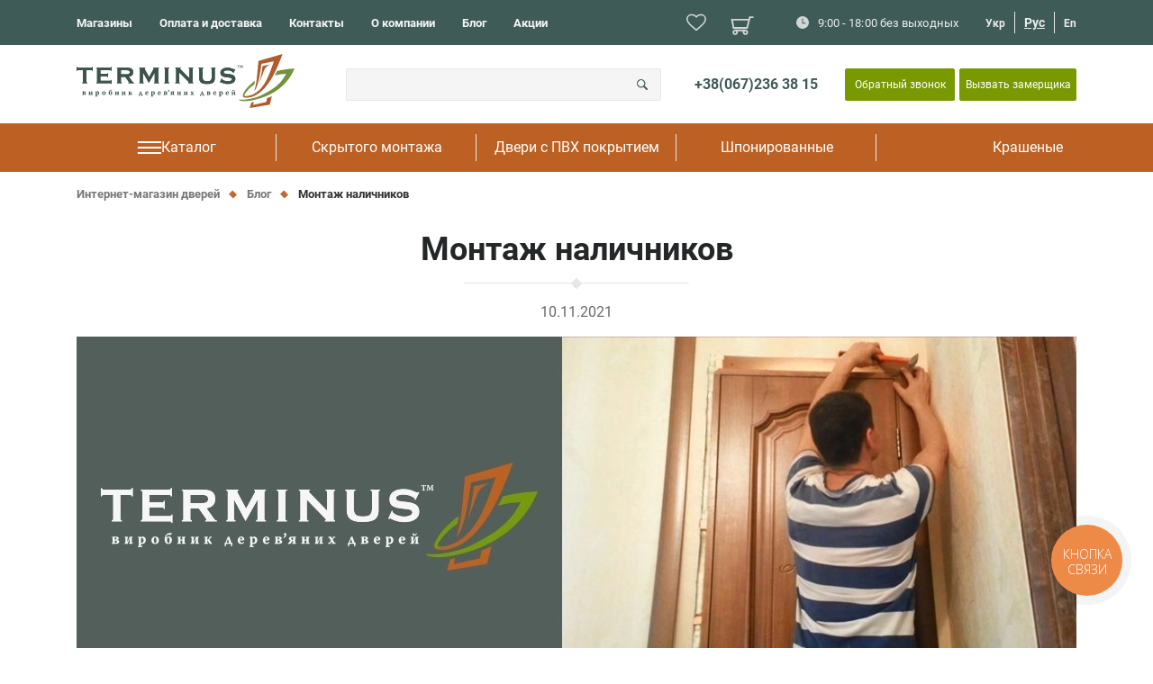

--- FILE ---
content_type: text/html; charset=UTF-8
request_url: https://terminus.ua/ru/blog/montazh-lyshtvy/
body_size: 42332
content:
<!DOCTYPE html>
<html lang="ru" prefix="og: http://ogp.me/ns#">
<head>
        <meta name="viewport" content="width=device-width, initial-scale=1.0">
    <meta http-equiv="X-UA-Compatible" content="ie=edge">
    <link rel='shortcut icon' type='image/x-icon' href='/favicon.ico'>
        <link rel="preload" href="/local/templates/terminus/dist/fonts/roboto-regular/roboto-regular.woff2" as="font" type="font/woff2" crossorigin>
    <link rel="preload" href="/local/templates/terminus/dist/fonts/roboto-regular/roboto-regular.woff2" as="font" type="font/woff2" crossorigin>
    <link rel="preload" href="/local/templates/terminus/dist/fonts/roboto-bold/roboto-bold.woff2" as="font" type="font/woff2" crossorigin>
    <link rel="preload" href="/local/templates/terminus/dist/fonts/roboto-thin/roboto-thin.woff2" as="font" type="font/woff2" crossorigin>
    <title>Как прибить наличники • Все о межкомнатных дверях ᐈ TERMINUS.UA</title>
    <meta http-equiv="Content-Type" content="text/html; charset=UTF-8" />
<meta name="description" content="Как установить наличники на дверь? ☝ Советы и статьи от производителя межкомнатных дверей читайте в блоге ❮Terminus.ua❯" />
<link rel="canonical" href="https://terminus.ua/ru/blog/montazh-lyshtvy/" />
<link rel="preload" href="/bitrix/cache/css/ru/terminus/template_7a58e4aa08e4282f5d53da60a059248a/template_7a58e4aa08e4282f5d53da60a059248a_v1.css?1741600334319249" as="style" onload="this.rel='stylesheet'" />
<script type="text/javascript">if(!window.BX)window.BX={};if(!window.BX.message)window.BX.message=function(mess){if(typeof mess=='object') for(var i in mess) BX.message[i]=mess[i]; return true;};</script>
<script type="text/javascript">(window.BX||top.BX).message({'JS_CORE_LOADING':'Загрузка...','JS_CORE_NO_DATA':'- Нет данных -','JS_CORE_WINDOW_CLOSE':'Закрыть','JS_CORE_WINDOW_EXPAND':'Развернуть','JS_CORE_WINDOW_NARROW':'Свернуть в окно','JS_CORE_WINDOW_SAVE':'Сохранить','JS_CORE_WINDOW_CANCEL':'Отменить','JS_CORE_WINDOW_CONTINUE':'Продолжить','JS_CORE_H':'ч','JS_CORE_M':'м','JS_CORE_S':'с','JSADM_AI_HIDE_EXTRA':'Скрыть лишние','JSADM_AI_ALL_NOTIF':'Показать все','JSADM_AUTH_REQ':'Требуется авторизация!','JS_CORE_WINDOW_AUTH':'Войти','JS_CORE_IMAGE_FULL':'Полный размер'});</script>

<script type="text/javascript" src="/bitrix/js/main/core/core.min.js?1694419458202166"></script>

<script>BX.setJSList(['/bitrix/js/main/core/core_ajax.js']);
</script>
<script type="text/javascript">(window.BX||top.BX).message({'LANGUAGE_ID':'ru','FORMAT_DATE':'DD.MM.YYYY','FORMAT_DATETIME':'DD.MM.YYYY HH:MI:SS','COOKIE_PREFIX':'BITRIX_SM','SERVER_TZ_OFFSET':'7200','SITE_ID':'ru','SITE_DIR':'/ru/','USER_ID':'','SERVER_TIME':'1769017650','USER_TZ_OFFSET':'0','USER_TZ_AUTO':'Y','bitrix_sessid':'ac96ff51cd074528dc564f2e1f637afe'});</script>


<script type="text/javascript">BX.setJSList(['/local/templates/terminus/dist/js/jquery-3.6.0.min.js','/local/templates/terminus/dist/js/jquery.matchHeight-min.js','/local/templates/terminus/dist/js/jquery.mask.min.js','/local/templates/terminus/dist/js/bootstrap4_6_1.min.js','/local/templates/terminus/dist/js/main.js','/local/templates/terminus/dist/js/lozad.min.js','/local/components/custom/baket.custom_small/templates/basket_small/script.js','/bitrix/components/bitrix/search.title/script.js','/local/components/custom/custom.menu3/templates/menu/script.js','/local/components/custom/custom.menuMob/templates/mob/script.js','/local/components/custom/baket.custom/templates/basket/script.js']); </script>
<script type="text/javascript">BX.setCSSList(['/local/templates/terminus/dist/css/fonts.css','/local/templates/terminus/dist/css/main.min.css','/local/templates/terminus/dist/css/custom.min.css','/local/components/custom/baket.custom_small/templates/basket_small/style.css','/local/templates/terminus/components/bitrix/search.title/terminus/style.css','/local/components/custom/custom.menu3/templates/menu/style.css','/local/components/custom/custom.menuMob/templates/mob/style.css','/local/components/custom/baket.custom/templates/basket/style.css','/local/templates/terminus/template_styles.css']); </script>
<script type="text/javascript">
					(function () {
						"use strict";

						var counter = function ()
						{
							var cookie = (function (name) {
								var parts = ("; " + document.cookie).split("; " + name + "=");
								if (parts.length == 2) {
									try {return JSON.parse(decodeURIComponent(parts.pop().split(";").shift()));}
									catch (e) {}
								}
							})("BITRIX_CONVERSION_CONTEXT_ru");

							if (cookie && cookie.EXPIRE >= BX.message("SERVER_TIME"))
								return;

							var request = new XMLHttpRequest();
							request.open("POST", "/bitrix/tools/conversion/ajax_counter.php", true);
							request.setRequestHeader("Content-type", "application/x-www-form-urlencoded");
							request.send(
								"SITE_ID="+encodeURIComponent("ru")+
								"&sessid="+encodeURIComponent(BX.bitrix_sessid())+
								"&HTTP_REFERER="+encodeURIComponent(document.referrer)
							);
						};

						if (window.frameRequestStart === true)
							BX.addCustomEvent("onFrameDataReceived", counter);
						else
							BX.ready(counter);
					})();
				</script>
<link rel="alternate" hreflang="ru-ua" href="https://terminus.ua/ru/blog/montazh-lyshtvy/">
<link rel="alternate" hreflang="uk-ua" href="https://terminus.ua/blog/montazh-lyshtvy/">



<script type="text/javascript"  src="/bitrix/cache/js/ru/terminus/template_0cd220a87804e409be68ec41ae78c3f6/template_0cd220a87804e409be68ec41ae78c3f6_v1.js?1741600334194035"></script>

                <script>
        var userAuth = false;
    </script>
    <!-- Google Tag Manager -->
    <script data-skip-moving=true>(function (w, d, s, l, i) {
            w[l] = w[l] || [];
            w[l].push({
                'gtm.start':
                    new Date().getTime(), event: 'gtm.js'
            });
            var f = d.getElementsByTagName(s)[0],
                j = d.createElement(s), dl = l != 'dataLayer' ? '&l=' + l : '';
            j.async = true;
            j.src =
                'https://www.googletagmanager.com/gtm.js?id=' + i + dl;
            f.parentNode.insertBefore(j, f);
        })(window, document, 'script', 'dataLayer', 'GTM-MLJV9SQ');</script>
    <!-- End Google Tag Manager -->
    <meta property="og:locale" content="ru_UA" />
    <meta name="og:title" content="Как прибить наличники • Все о межкомнатных дверях ᐈ TERMINUS.UA">
        <meta name="og:description" content="Как установить наличники на дверь? ☝ Советы и статьи от производителя межкомнатных дверей читайте в блоге ❮Terminus.ua❯" />
<meta name="og:image" content="https://terminus.ua/local/templates/terminus/dist/img/logo2.png" />
<meta name="og:url" content="https://terminus.ua/ru/blog/montazh-lyshtvy/" />
    <script src='https://www.google.com/recaptcha/api.js' data-skip-moving="true"></script>
    <meta name="facebook-domain-verification" content="62v8m0zinhko11zm76oneolyu5dux4" />
</head>
<body>
<!-- Google Tag Manager (noscript) -->
<noscript><iframe src="https://www.googletagmanager.com/ns.html?id=GTM-MLJV9SQ" height="0" width="0" style="display:none;visibility:hidden"></iframe></noscript>
<!-- End Google Tag Manager (noscript) -->

<div class="overlay" style="display: none"></div>

<div class="wrapper">
    <div class="content">
        <header class="header" id="header">
            <div class="mobile-bar">
                                    <a href="/ru/" class="theme-logo ">
                        <img loading="lazy"    src="/local/templates/terminus/dist/img/logo.svg" alt=""/>
                    </a>
                                <button class="nav-btn nav-btn_mobile">
                    <i class="fa fa-bars"></i>
                    <i class="fa fa-times" style="display: none"></i>
                </button>
            </div>

            <div class="main-nav">
                <div class="top-header">
                    <div class="container">
                        <div class="top-nav-box">
                                <ul class="theme-nav">
                    <li class="sm-show">
                <a href="/ru/catalog/" >Каталог</a>
            </li>
                    <li class="">
                <a href="/ru/shops/" >Магазины</a>
            </li>
                    <li class="">
                <a href="/ru/dostavka-i-oplata/" >Оплата и доставка</a>
            </li>
                    <li class="">
                <a href="/ru/contacts/" >Контакты</a>
            </li>
                    <li class="">
                <a href="/ru/about-us/" >О компании</a>
            </li>
                    <li class="">
                <a href="/ru/blog/" >Блог</a>
            </li>
                    <li class="">
                <a href="/ru/catalog/doors/filter/promo-is-y/" >Акции</a>
            </li>
            </ul>
                                                                <div class="linkToFav">
                                    <a href="/ru/favorite/">
                                        <svg width="28" height="24" viewBox="0 0 28 24" fill="none" xmlns="http://www.w3.org/2000/svg">
                                            <path d="M12.6179 21.5118L12.6164 21.5106C8.99071 18.4391 6.0649 15.955 4.03385 13.6336C2.01114 11.3218 1 9.30721 1 7.19346C1 3.76848 3.87387 1 7.7 1C9.85811 1 11.9283 1.94357 13.2636 3.39698L14 4.19855L14.7364 3.39698C16.0717 1.94357 18.1419 1 20.3 1C24.1261 1 27 3.76848 27 7.19346C27 9.30721 25.9889 11.3218 23.9661 13.6336C21.9351 15.955 19.0093 18.4391 15.3836 21.5106L15.3821 21.5118L14 22.6873L12.6179 21.5118Z" stroke="#d1d6d6" stroke-width="2"/>
                                        </svg>
                                    </a>
                                </div>
                                                                                        
<div class="header-cart">
    <a href="/ru/cart/">

        <svg xmlns="http://www.w3.org/2000/svg" xmlns:xlink="http://www.w3.org/1999/xlink" version="1.1"  x="0px" y="0px" width="902.86px" height="902.86px" viewBox="0 0 902.86 902.86" style="enable-background:new 0 0 902.86 902.86;" xml:space="preserve">
            <g>
                <g>
                    <path d="M671.504,577.829l110.485-432.609H902.86v-68H729.174L703.128,179.2L0,178.697l74.753,399.129h596.751V577.829z     M685.766,247.188l-67.077,262.64H131.199L81.928,246.756L685.766,247.188z"/>
                    <path d="M578.418,825.641c59.961,0,108.743-48.783,108.743-108.744s-48.782-108.742-108.743-108.742H168.717    c-59.961,0-108.744,48.781-108.744,108.742s48.782,108.744,108.744,108.744c59.962,0,108.743-48.783,108.743-108.744    c0-14.4-2.821-28.152-7.927-40.742h208.069c-5.107,12.59-7.928,26.342-7.928,40.742    C469.675,776.858,518.457,825.641,578.418,825.641z M209.46,716.897c0,22.467-18.277,40.744-40.743,40.744    c-22.466,0-40.744-18.277-40.744-40.744c0-22.465,18.277-40.742,40.744-40.742C191.183,676.155,209.46,694.432,209.46,716.897z     M619.162,716.897c0,22.467-18.277,40.744-40.743,40.744s-40.743-18.277-40.743-40.744c0-22.465,18.277-40.742,40.743-40.742    S619.162,694.432,619.162,716.897z"/>
                </g>
            </g>
        </svg>
        
        <div class="header-cart_number-wrapper  hide ">
            <div class="header-cart_number">0</div>
            <div class="header-cart_layer"></div>
        </div>

        <!-- <div class="header-cart_number"></div> -->
    </a>
    
</div>

<script>
    var site_dir = "/ru/";
</script>                                                        <div class="header-contact">
                                <p class="d-flex header-contact__item">
                                    <span class="d-flex header-contact__icon">
                                        <img loading="lazy"    src="/local/templates/terminus/dist/img/time.svg" alt="">
                                    </span>
                                    9:00 - 18:00 без выходных                                </p>
                                                            </div>
                            <ul class="lang-switch">
                <li>
             
                <a class="js-lang" href="/blog/montazh-lyshtvy/">Укр</a>
                </li>
        <li>
                            <span class="active">Рус</span>
                        </li>
        <li>
             
                <a class="" href="/en/">En</a>
                </li>
</ul>
                        </div>
                    </div>
                </div>
                <div class="container">
                    <div class="header-main">
                                                    <a href="/ru/" class="theme-logo sm-hide">
                                <img loading="lazy"    src="/local/templates/terminus/dist/img/logo.svg" alt="">
                            </a>
                                                    <button class="sm-show mob-search-btn">
        <img loading="lazy"    src="/local/templates/terminus/dist/img/search.svg" alt="">
    </button>
    <div id="title-search" class="top-search">
        <form action="/ru/search/index.php">
            <div class="top-search__field">
                <div class="field-wrap">
                    <input class="form-item" id="title-search-input" type="text" name="q" value="" size="40" maxlength="50" autocomplete="off" />
                </div>
            </div>
            <span class="top-search__icon">
                <input name="s" type="submit" value="Поиск" />
                <img loading="lazy"    src="/local/templates/terminus/dist/img/search.svg" alt="">
            </span>
        </form>
    </div> 
<script>
    BX.ready(function () {
        new JCTitleSearch({
            'AJAX_PAGE': '/ru/blog/montazh-lyshtvy/',
            'CONTAINER_ID': 'title-search',
            'INPUT_ID': 'title-search-input',
            'MIN_QUERY_LEN': 2
        });
    });
</script>



<!--<div class="top-search active">

    <div class="top-search__field">
        <div class="field-wrap">
            <input type="text" class="form-item" placeholder="Поиск..." value="Лондон">
        </div>

    </div>
    <span class="top-search__icon">
        <img loading="lazy"    src="./dist/img/search.svg" alt="">
    </span>
    
</div>-->                        <div class="top-contact">
                            <div class="top-contact__phones">
                                <a href="tel:+380672363815" class="binct-phone-number-1">+38(067)236 38 15</a>                            </div>
                            <script type="text/javascript">if (window.location.hash != '' && window.location.hash != '#') top.BX.ajax.history.checkRedirectStart('bxajaxid', 'f5ca75b30924193b307eebb6bc050f49')</script><div id="comp_f5ca75b30924193b307eebb6bc050f49"><button class="top-contact__btn" data-toggle="modal" data-target="#header_callback">
    Обратный звонок</button>
    <div class="central modal fade" id="header_callback">
        <div class="modal-dialog modal-dialog-centered terminus-modal-dialog">
            <div class="modal-content">
                <div class="modal-header terminus-modal-header">
                    <button type="button" class="close terminus-modal-close" data-dismiss="modal">&times;</button>
                </div>
                <div class="modal-body">
                    <span class="section-title">Заказать обратный звонок</span>
                    
<form name="HEADER_CALLBACK_FORM" id="callback_form" action="/ru/blog/montazh-lyshtvy/" method="POST"><input type="hidden" name="bxajaxid" id="bxajaxid_f5ca75b30924193b307eebb6bc050f49_8BACKi" value="f5ca75b30924193b307eebb6bc050f49" /><input type="hidden" name="AJAX_CALL" value="Y" /><script type="text/javascript">
function _processform_8BACKi(){
	if (BX('bxajaxid_f5ca75b30924193b307eebb6bc050f49_8BACKi'))
	{
		var obForm = BX('bxajaxid_f5ca75b30924193b307eebb6bc050f49_8BACKi').form;
		BX.bind(obForm, 'submit', function() {BX.ajax.submitComponentForm(this, 'comp_f5ca75b30924193b307eebb6bc050f49', true)});
	}
	BX.removeCustomEvent('onAjaxSuccess', _processform_8BACKi);
}
if (BX('bxajaxid_f5ca75b30924193b307eebb6bc050f49_8BACKi'))
	_processform_8BACKi();
else
	BX.addCustomEvent('onAjaxSuccess', _processform_8BACKi);
</script>
                        <input type="hidden" value="CALLBACK" name="type" />
                        <input type="hidden" value="CALLBACK_HEADER" name="uniq" />
                        <div class="container">
                            <div class="row">
                                <div class="col-lg-12">
                                    <div class="field">
                                        <span class="field-label">
                                            Ваше имя                                         </span>
                                        <div class="field-wrap">
                                            <input name="NAME" type="text" class="form-item" placeholder="Иван " required>
                                        </div>
                                    </div>
                                </div>
                                <div class="col-lg-12">
                                    <div class="field">
                                        <span class="field-label">
                                            Ваш телефон <span class="required">*</span>
                                        </span>
                                        <div class="field-wrap">
                                            <input name="PHONE" type="text" class="form-item js-custom-mask2" placeholder="+38 (050) 000 00 00" required>
                                        </div>
                                    </div>
                                </div>
                                <div style="padding-top: 20px; padding-left: 15px;">
                                    <div id="header-calback-form"></div>
                                </div>
                                <div class="col-lg-12 js-captcha-callback_head" style="margin-top: 15px; color: red; display: none;">Проверка не пройдена</div>
                                <div class="col-lg-12 form-submit">
                                    <input type="submit" value="Отправить" class="theme-btn theme-btn--uppercase theme-btn--bigger theme-btn--type2 theme-btn--full-width js-callBack-submit2"/>
                                </div>
                            </div>
                        </div>
                    </form>
                </div>
                <img loading="lazy"    src="/local/dist/img/popup-logo.svg" alt="" title=""/>
            </div>
        </div>
    </div>
<script>
    $('.js-custom-mask2').mask('380999999999');
    $(".js-callBack-submit2").on("click", function(e){
        if($("#header-calback-form").html().length == 0)
        {
            var footercallform = grecaptcha.render(document.getElementById('header-calback-form'), {'sitekey' : '6LflvgEVAAAAAFjKkeM89w_xoXnoby4-bxrGtHG0'});
            return false;
        }

        var captchafootercallform = grecaptcha.getResponse();
        if(!captchafootercallform.length){
            e.preventDefault();
            $('.js-captcha-callback_head').css('display','');
            return false;
        } else {
            $('.js-captcha-callback_head').css('display','none');

            window.dataLayer = window.dataLayer || [];
            dataLayer.push({
                'event': 'date_for_order',
                'email_form':"",
                'number_form':$("form[name=HEADER_CALLBACK_FORM] input[name=PHONE]").val(),
            });
        }
    });

    </script></div><script type="text/javascript">if (top.BX.ajax.history.bHashCollision) top.BX.ajax.history.checkRedirectFinish('bxajaxid', 'f5ca75b30924193b307eebb6bc050f49');</script><script type="text/javascript">top.BX.ready(BX.defer(function() {window.AJAX_PAGE_STATE = new top.BX.ajax.component('comp_f5ca75b30924193b307eebb6bc050f49'); top.BX.ajax.history.init(window.AJAX_PAGE_STATE);}))</script>                          <button class="top-contact__btn" data-toggle="modal" data-target="#header_size" style="margin-left: 5px; width: 130px;">Вызвать замерщика</button>
                        </div>
                    </div>
                </div>
            </div>
            

<div class="sm-hide header__catalog">
    <div class="container">
        <ul class="category-nav" itemscope="" itemtype="http://schema.org/SiteNavigationElement">
            <li style="display: none;"><meta itemprop="name" content="Меню" /></li>
            
                
                <li class="js-desktop_navigation_container">
                    <a itemprop="url" href="/ru/catalog/doors/">

                        
                            <svg width="27" height="14" viewBox="0 0 27 14" fill="none" xmlns="http://www.w3.org/2000/svg">
                                <g clip-path="url(#clip0_0_1)">
                                    <g clip-path="url(#clip1_0_1)">
                                        <g clip-path="url(#clip2_0_1)">
                                            <path d="M0.389893 0H14.3899V2H0.389893V0Z" fill="white"/>
                                            <path d="M0.389893 6H14.3899V8H0.389893V6Z" fill="white"/>
                                            <path d="M0.389893 12H14.3899V14H0.389893V12Z" fill="white"/>
                                        </g>
                                    </g>
                                </g>
                                <g clip-path="url(#clip3_0_1)">
                                    <g clip-path="url(#clip4_0_1)">
                                        <g clip-path="url(#clip5_0_1)">
                                            <path d="M13 0H27V2H13V0Z" fill="white"/>
                                            <path d="M13 6H27V8H13V6Z" fill="white"/>
                                            <path d="M13 12H27V14H13V12Z" fill="white"/>
                                        </g>
                                    </g>
                                </g>
                                <defs>
                                    <clipPath id="clip0_0_1">
                                        <rect width="14" height="14" fill="white" transform="translate(0.389893)"/>
                                    </clipPath>
                                    <clipPath id="clip1_0_1">
                                        <rect width="14" height="14" fill="white" transform="translate(0.389893)"/>
                                    </clipPath>
                                    <clipPath id="clip2_0_1">
                                        <rect width="14" height="14" fill="white" transform="translate(0.389893)"/>
                                    </clipPath>
                                    <clipPath id="clip3_0_1">
                                        <rect width="14" height="14" fill="white" transform="translate(13)"/>
                                    </clipPath>
                                    <clipPath id="clip4_0_1">
                                        <rect width="14" height="14" fill="white" transform="translate(13)"/>
                                    </clipPath>
                                    <clipPath id="clip5_0_1">
                                        <rect width="14" height="14" fill="white" transform="translate(13)"/>
                                    </clipPath>
                                </defs>
                            </svg>

                        
                        <span itemprop="name">Каталог</span>
                    </a>

                    
                </li>
            
                
                <li class="">
                    <a itemprop="url" href="/ru/catalog/prykhovanyy-montazh/">

                        
                        <span itemprop="name">Скрытого монтажа</span>
                    </a>

                                            <div class="dropdown" style="display: none; width: 100%;">
                            <ul class="dropdown__list">
                                                                    <li class="dropdown__item">
                                        <a itemprop="url" href="/ru/catalog/prykhovanyy-montazh/grunt/" class="dropdown__link">
                                            <span itemprop="name">Грунтованые двери</span>
                                        </a>
                                    </li>
                                                                    <li class="dropdown__item">
                                        <a itemprop="url" href="/ru/catalog/prykhovanyy-montazh/solid/" class="dropdown__link">
                                            <span itemprop="name">Коллекция Solid</span>
                                        </a>
                                    </li>
                                                            </ul>
                        </div>
                    
                </li>
            
                
                <li class="">
                    <a itemprop="url" href="/ru/catalog/dveri-iz-plenki/">

                        
                        <span itemprop="name">Двери с ПВХ покрытием</span>
                    </a>

                                            <div class="dropdown" style="display: none; width: 100%;">
                            <ul class="dropdown__list">
                                                                    <li class="dropdown__item">
                                        <a itemprop="url" href="/ru/catalog/dveri-iz-plenki/filter/seriya-is-nanoflex/" class="dropdown__link">
                                            <span itemprop="name">Nanoflex</span>
                                        </a>
                                    </li>
                                                                    <li class="dropdown__item">
                                        <a itemprop="url" href="/ru/catalog/dveri-iz-plenki/neoclassico/" class="dropdown__link">
                                            <span itemprop="name">Neoclassico</span>
                                        </a>
                                    </li>
                                                                    <li class="dropdown__item">
                                        <a itemprop="url" href="/ru/catalog/dveri-iz-plenki/elit-plus/" class="dropdown__link">
                                            <span itemprop="name">Elit-plus</span>
                                        </a>
                                    </li>
                                                                    <li class="dropdown__item">
                                        <a itemprop="url" href="/ru/catalog/dveri-iz-plenki/neo-soft/" class="dropdown__link">
                                            <span itemprop="name">Neo-soft</span>
                                        </a>
                                    </li>
                                                                    <li class="dropdown__item">
                                        <a itemprop="url" href="/ru/catalog/dveri-iz-plenki/elit-soft/" class="dropdown__link">
                                            <span itemprop="name">Elit-soft</span>
                                        </a>
                                    </li>
                                                                    <li class="dropdown__item">
                                        <a itemprop="url" href="/ru/catalog/dveri-iz-plenki/synchro/" class="dropdown__link">
                                            <span itemprop="name">Synchro</span>
                                        </a>
                                    </li>
                                                                    <li class="dropdown__item">
                                        <a itemprop="url" href="/ru/catalog/dveri-iz-plenki/solid/" class="dropdown__link">
                                            <span itemprop="name">Solid</span>
                                        </a>
                                    </li>
                                                                    <li class="dropdown__item">
                                        <a itemprop="url" href="/ru/catalog/doors/light/" class="dropdown__link">
                                            <span itemprop="name">Light</span>
                                        </a>
                                    </li>
                                                                    <li class="dropdown__item">
                                        <a itemprop="url" href="/ru/catalog/doors/ukrdoors/" class="dropdown__link">
                                            <span itemprop="name">UkrDoors</span>
                                        </a>
                                    </li>
                                                            </ul>
                        </div>
                    
                </li>
            
                
                <li class="">
                    <a itemprop="url" href="/ru/catalog/shponirovanye-polotna/">

                        
                        <span itemprop="name">Шпонированные</span>
                    </a>

                                            <div class="dropdown" style="display: none; width: 100%;">
                            <ul class="dropdown__list">
                                                                    <li class="dropdown__item">
                                        <a itemprop="url" href="/ru/catalog/shponirovanye-polotna/filter/seriya-is-caro/" class="dropdown__link">
                                            <span itemprop="name">Caro</span>
                                        </a>
                                    </li>
                                                                    <li class="dropdown__item">
                                        <a itemprop="url" href="/ru/catalog/shponirovanye-polotna/filter/seriya-is-urban/" class="dropdown__link">
                                            <span itemprop="name">Urban</span>
                                        </a>
                                    </li>
                                                                    <li class="dropdown__item">
                                        <a itemprop="url" href="/ru/catalog/shponirovanye-polotna/filter/seriya-is-classic/" class="dropdown__link">
                                            <span itemprop="name">Classic</span>
                                        </a>
                                    </li>
                                                                    <li class="dropdown__item">
                                        <a itemprop="url" href="/ru/catalog/shponirovanye-polotna/filter/seriya-is-modern/" class="dropdown__link">
                                            <span itemprop="name">Modern</span>
                                        </a>
                                    </li>
                                                            </ul>
                        </div>
                    
                </li>
            
                
                <li class="">
                    <a itemprop="url" href="/ru/catalog/emalevi-polotna/">

                        
                        <span itemprop="name">Крашеные</span>
                    </a>

                                            <div class="dropdown" style="display: none; width: 100%;">
                            <ul class="dropdown__list">
                                                                    <li class="dropdown__item">
                                        <a itemprop="url" href="/ru/catalog/emalevi-polotna/cardium-porta/" class="dropdown__link">
                                            <span itemprop="name">Cardium Porta</span>
                                        </a>
                                    </li>
                                                                    <li class="dropdown__item">
                                        <a itemprop="url" href="/ru/catalog/emalevi-polotna/frezato/" class="dropdown__link">
                                            <span itemprop="name">Frezato</span>
                                        </a>
                                    </li>
                                                            </ul>
                        </div>
                    
                </li>
                    </ul>
    </div>
</div>

<div class="bigMenuDesktop js-big_menu">
    <div class="menuContainer">
                    <div class="menuItem">
                <span class="categoryName">Коллекции</span>

                
            </div>

                                            <div>
                                            <a class="
                                                                                            subCategory
                                                                                        "
                           href="/ru/catalog/shponirovanye-polotna/"
                        >
                            Шпонированные                        </a>
                    
                                            <nav>
                            <ul>
                                                                    <li>
                                        <a href="/ru/catalog/shponirovanye-polotna/filter/seriya-is-caro/">
                                            Caro                                        </a>
                                    </li>
                                                                    <li>
                                        <a href="/ru/catalog/shponirovanye-polotna/filter/seriya-is-urban/">
                                            Urban                                        </a>
                                    </li>
                                                                    <li>
                                        <a href="/ru/catalog/shponirovanye-polotna/filter/seriya-is-classic/">
                                            Classic                                        </a>
                                    </li>
                                                                    <li>
                                        <a href="/ru/catalog/shponirovanye-polotna/filter/seriya-is-modern/">
                                            Modern                                        </a>
                                    </li>
                                                            </ul>
                        </nav>
                                    </div>
                                <div>
                                            <a class="
                                                                                            subCategory
                                                                                        "
                           href="/ru/catalog/dveri-iz-plenki/"
                        >
                            С ПВХ покрытием                        </a>
                    
                                            <nav>
                            <ul>
                                                                    <li>
                                        <a href="/ru/catalog/dveri-iz-plenki/filter/seriya-is-nanoflex/">
                                            Nanoflex                                        </a>
                                    </li>
                                                                    <li>
                                        <a href="/ru/catalog/dveri-iz-plenki/neoclassico/">
                                            Neoclassico                                        </a>
                                    </li>
                                                                    <li>
                                        <a href="/ru/catalog/dveri-iz-plenki/elit-plus/">
                                            Elit-plus                                        </a>
                                    </li>
                                                                    <li>
                                        <a href="/ru/catalog/dveri-iz-plenki/neo-soft/">
                                            Neo-soft                                        </a>
                                    </li>
                                                                    <li>
                                        <a href="/ru/catalog/dveri-iz-plenki/elit-soft/">
                                            Elit-soft                                        </a>
                                    </li>
                                                                    <li>
                                        <a href="/ru/catalog/dveri-iz-plenki/synchro/">
                                            Synchro                                        </a>
                                    </li>
                                                                    <li>
                                        <a href="/ru/catalog/dveri-iz-plenki/solid/">
                                            Solid                                        </a>
                                    </li>
                                                                    <li>
                                        <a href="/ru/catalog/doors/light/">
                                            Light                                        </a>
                                    </li>
                                                                    <li>
                                        <a href="/ru/catalog/doors/ukrdoors/">
                                            UkrDoors                                        </a>
                                    </li>
                                                            </ul>
                        </nav>
                                    </div>
                                <div>
                                            <a class="
                                                                                            subCategory
                                                                                        "
                           href="/ru/catalog/emalevi-polotna/"
                        >
                            Окрашенные                        </a>
                    
                                            <nav>
                            <ul>
                                                                    <li>
                                        <a href="/ru/catalog/emalevi-polotna/cardium-porta/">
                                            Cardium Porta                                        </a>
                                    </li>
                                                                    <li>
                                        <a href="/ru/catalog/emalevi-polotna/frezato/">
                                            Frezato                                        </a>
                                    </li>
                                                            </ul>
                        </nav>
                                    </div>
                                <div>
                                            <a class="
                                                                                            subCategory
                                                                                        "
                           href="/ru/catalog/prykhovanyy-montazh/"
                        >
                            Скрытый монтаж                        </a>
                    
                                            <nav>
                            <ul>
                                                                    <li>
                                        <a href="/ru/catalog/prykhovanyy-montazh/grunt/">
                                            Грунтованные двери                                        </a>
                                    </li>
                                                                    <li>
                                        <a href="/ru/catalog/prykhovanyy-montazh/solid/">
                                            Коллекция Solid                                        </a>
                                    </li>
                                                            </ul>
                        </nav>
                                    </div>
                                <div>
                                            <a class="
                                                                                            categoryName
                                                                                        "
                           href="/ru/catalog/doors/"
                        >
                            Весь ассортимент                        </a>
                    
                                    </div>
                                                <div class="menuItem">
                <span class="categoryName">Представительства</span>

                                    <nav  >
                        <ul>
                                                            <li>
                                    <a href="/ru/catalog/doors/filter/geo-is-vinnitsia/">г. Винница</a>
                                </li>
                                                            <li>
                                    <a href="/ru/catalog/doors/filter/geo-is-dnipro/">г. Днепр</a>
                                </li>
                                                            <li>
                                    <a href="/ru/catalog/doors/filter/geo-is-ivano-frankivsk/">г. Ивано-Франковск</a>
                                </li>
                                                            <li>
                                    <a href="/ru/catalog/doors/">г. Киев</a>
                                </li>
                                                            <li>
                                    <a href="/ru/catalog/doors/filter/geo-is-kremenchug/">г. Кременчуг</a>
                                </li>
                                                            <li>
                                    <a href="/ru/catalog/doors/filter/geo-is-lutsk/">м. Луцк</a>
                                </li>
                                                            <li>
                                    <a href="/ru/catalog/doors/filter/geo-is-lviv/">г. Львов</a>
                                </li>
                                                            <li>
                                    <a href="/ru/catalog/doors/filter/geo-is-mykolayiv/">г. Николаев</a>
                                </li>
                                                            <li>
                                    <a href="/ru/catalog/doors/filter/geo-is-odesa/">г. Одесса</a>
                                </li>
                                                            <li>
                                    <a href="/ru/catalog/doors/filter/geo-is-rivne/">г. Ровно</a>
                                </li>
                                                            <li>
                                    <a href="/ru/catalog/doors/filter/geo-is-ternopil/">г. Тернополь</a>
                                </li>
                                                    </ul>
                    </nav>
                
            </div>

                                <div class="menuItem">
                <span class="categoryName">Покрытие</span>

                                    <nav  >
                        <ul>
                                                            <li>
                                    <a href="/ru/catalog/doors/filter/pokrittya-is-shpon/">Шпонированные</a>
                                </li>
                                                            <li>
                                    <a href="/ru/catalog/doors/filter/pokrittya-is-pvh/">Искусственное</a>
                                </li>
                                                            <li>
                                    <a href="/ru/catalog/doors/filter/pokrittya-is-emal/">Окрашенное</a>
                                </li>
                                                    </ul>
                    </nav>
                
            </div>

                                <div class="menuItem">
                <span class="categoryName">Оттенок</span>

                                    <nav  >
                        <ul>
                                                            <li>
                                    <a href="/ru/catalog/doors/filter/kolir-is-biliy-kolir/">Белый</a>
                                </li>
                                                            <li>
                                    <a href="/ru/catalog/doors/filter/vidtinok-is-svitli/">Светлый</a>
                                </li>
                                                            <li>
                                    <a href="/ru/catalog/doors/filter/vidtinok-is-siri/">Серый</a>
                                </li>
                                                            <li>
                                    <a href="/ru/catalog/doors/filter/vidtinok-is-temni/">Темный</a>
                                </li>
                                                    </ul>
                    </nav>
                
            </div>

                                <div class="menuItem">
                <span class="categoryName">Тип</span>

                                    <nav  >
                        <ul>
                                                            <li>
                                    <a href="/ru/catalog/doors/filter/type_dverey-is-dvostulkovi/">Двухстворчатые</a>
                                </li>
                                                            <li>
                                    <a href="/ru/catalog/doors/filter/additionally-is-nostandart/">Нестандартные</a>
                                </li>
                                                            <li>
                                    <a href="/ru/catalog/doors/filter/type_dverey-is-odnostulkovi/">Одностворчатые</a>
                                </li>
                                                            <li>
                                    <a href="/ru/catalog/doors/filter/type_vidkritya-is-rozsuvni/">Двойные</a>
                                </li>
                                                            <li>
                                    <a href="/ru/catalog/prykhovanyy-montazh/">Скрытого монтажа</a>
                                </li>
                                                            <li>
                                    <a href="/ru/catalog/doors/filter/type_vidkritya-is-rozpashni/">Распашные</a>
                                </li>
                                                            <li>
                                    <a href="/ru/catalog/doors/filter/type_vidkritya-is-rozsuvni/">Раздвижные</a>
                                </li>
                                                    </ul>
                    </nav>
                
            </div>

                                <div class="menuItem">
                <span class="categoryName">Стиль</span>

                                    <nav  >
                        <ul>
                                                            <li>
                                    <a href="/ru/catalog/doors/filter/stil-is-dizaynerski/">Дизайнерские</a>
                                </li>
                                                            <li>
                                    <a href="/ru/catalog/doors/filter/stil-is-classic/">Классика</a>
                                </li>
                                                            <li>
                                    <a href="/ru/catalog/doors/filter/stil-is-loft/">Лофт</a>
                                </li>
                                                            <li>
                                    <a href="/ru/catalog/doors/filter/stil-is-minimalism/">Минимализм</a>
                                </li>
                                                            <li>
                                    <a href="/ru/catalog/doors/filter/stil-is-modern/">Модерн</a>
                                </li>
                                                            <li>
                                    <a href="/ru/catalog/doors/filter/stil-is-provans/">Прованс</a>
                                </li>
                                                            <li>
                                    <a href="/ru/catalog/doors/filter/stil-is-fusion/">Фьюжн</a>
                                </li>
                                                            <li>
                                    <a href="/ru/catalog/doors/filter/stil-is-high-tech/">Хайтек</a>
                                </li>
                                                    </ul>
                    </nav>
                
            </div>

                                <div class="menuItem">
                <span class="categoryName">Назначение</span>

                                    <nav  >
                        <ul>
                                                            <li>
                                    <a href="/ru/catalog/doors/filter/priznachenya-is-kvartira/">В квартиру</a>
                                </li>
                                                            <li>
                                    <a href="/ru/catalog/doors/filter/priznachenya-is-dim/">В дом</a>
                                </li>
                                                            <li>
                                    <a href="/ru/catalog/doors/filter/rozmishennya-is-kimnata/">В комнату</a>
                                </li>
                                                            <li>
                                    <a href="/ru/catalog/doors/filter/rozmishennya-is-dutyacha/">В детскую</a>
                                </li>
                                                            <li>
                                    <a href="/ru/catalog/doors/filter/rozmishennya-is-na-kuhnyu/">В кухню</a>
                                </li>
                                                            <li>
                                    <a href="/ru/catalog/doors/filter/rozmishennya-is-vanna-kimnata/">В ванную</a>
                                </li>
                                                            <li>
                                    <a href="/ru/catalog/doors/filter/rozmishennya-is-tualet/">В туалет</a>
                                </li>
                                                            <li>
                                    <a href="/ru/catalog/doors/filter/priznachenya-is-restoran/">В ресторан</a>
                                </li>
                                                            <li>
                                    <a href="/ru/catalog/doors/filter/priznachenya-is-dlya-zamiskogo-budinku/">На дачу</a>
                                </li>
                                                    </ul>
                    </nav>
                
            </div>

                                <div class="menuItem">
                <span class="categoryName">Цена</span>

                                    <nav  >
                        <ul>
                                                            <li>
                                    <a href="/ru/catalog/doors/filter/price-bases-from-2800-to-4000/">2800 - 4000грн.</a>
                                </li>
                                                            <li>
                                    <a href="/ru/catalog/doors/filter/price-bases-from-4001-to-8000/">4000 - 8000грн.</a>
                                </li>
                                                            <li>
                                    <a href="/ru/catalog/doors/filter/price-bases-from-8001-to-14500/">8000 - 14500грн.</a>
                                </li>
                                                            <li>
                                    <a href="/ru/catalog/doors/filter/price-bases-from-14500/">больше 14500грн.</a>
                                </li>
                                                    </ul>
                    </nav>
                
            </div>

                        </div>
</div>
        </header>
                
            
                

<header class="header header--fixed" id="header--fixed">
    <div class="headerContent">
        <div class="leftSection">
            <div class="menuButton js-toggler_menu">
                <svg class="openIcon" width="48" height="28" viewBox="0 0 48 28" fill="none" xmlns="http://www.w3.org/2000/svg">
                    <path d="M0 2C0 0.895431 0.895431 0 2 0H46C47.1046 0 48 0.895431 48 2C48 3.10457 47.1046 4 46 4H2C0.895432 4 0 3.10457 0 2Z" fill="#3E5B57" />
                    <path d="M0 14C0 12.8954 0.895431 12 2 12H46C47.1046 12 48 12.8954 48 14C48 15.1046 47.1046 16 46 16H2C0.895432 16 0 15.1046 0 14Z" fill="#3E5B57" />
                    <path d="M0 26C0 24.8954 0.895431 24 2 24H46C47.1046 24 48 24.8954 48 26C48 27.1046 47.1046 28 46 28H2C0.895432 28 0 27.1046 0 26Z" fill="#3E5B57" />
                </svg>

                <svg class="closeIcon" width="40" height="40" viewBox="0 0 40 40" fill="none" xmlns="http://www.w3.org/2000/svg">
                    <circle cx="20" cy="20" r="20" fill="#799900" fill-opacity="0.85098" />
                    <path
                        d="M8.41422 8.41421C9.19527 7.63317 10.2505 7.42211 10.7712 7.94281L31.513 28.6846C32.0337 29.2053 31.8227 30.2606 31.0416 31.0416C30.2606 31.8227 29.2053 32.0337 28.6846 31.513L7.94281 10.7712C7.42211 10.2505 7.63317 9.19526 8.41422 8.41421Z"
                        fill="white"
                    />
                    <path
                        d="M31.0417 8.41421C30.2606 7.63317 29.2053 7.42211 28.6846 7.94281L7.94283 28.6846C7.42214 29.2053 7.63319 30.2606 8.41424 31.0416C9.19529 31.8227 10.2506 32.0337 10.7713 31.513L31.5131 10.7712C32.0338 10.2505 31.8227 9.19526 31.0417 8.41421Z"
                        fill="white"
                    />
                </svg>
            </div>

            <a class="logo" href="/ru/">
                <svg width="124" height="32" viewBox="0 0 124 32" fill="none" xmlns="http://www.w3.org/2000/svg">
                    <path
                        fill-rule="evenodd"
                        clip-rule="evenodd"
                        d="M9.03129 13.2678L8.80509 13.2678C8.72843 12.9818 8.56647 12.8389 8.31894 12.8389L5.52329 12.8389L5.52329 19.9668C5.52329 20.2101 5.65798 20.3734 5.92953 20.463L5.92953 20.6777L3.08637 20.6777L3.08637 20.463C3.36602 20.3664 3.50719 20.2003 3.50719 19.9668L3.50719 12.8389L0.697227 12.8389C0.468867 12.8389 0.307719 12.9818 0.207846 13.2678L2.11983e-07 13.2678L0 10.8252L0.207845 10.8252C0.296922 11.1303 0.460229 11.2818 0.697227 11.2818L8.3157 11.2818C8.5662 11.2818 8.7287 11.1303 8.8032 10.8252L9.03183 10.8252L9.03183 13.2678L9.03129 13.2678Z"
                        fill="#3E5B57"
                    />
                    <path
                        fill-rule="evenodd"
                        clip-rule="evenodd"
                        d="M20.291 21.1203L20.0947 21.1203C19.9992 20.8247 19.8364 20.6771 19.6094 20.6771L11.3412 20.6771L11.3412 20.4624C11.6235 20.3633 11.7642 20.198 11.7642 19.9662L11.7642 12.0076C11.7642 11.7567 11.6235 11.5903 11.3412 11.5108L11.3412 11.2818L19.4469 11.2818C19.6836 11.2818 19.8413 11.1303 19.9168 10.8252L20.1438 10.8252L20.1438 13.2678L19.9168 13.2678C19.8413 12.9818 19.6833 12.8386 19.4469 12.8386L13.7301 12.8386L13.7301 15.0527L17.4502 15.0527C17.6872 15.0527 17.8435 14.9096 17.9204 14.6233L18.1466 14.6233L18.1466 16.9862L17.9204 16.9862C17.8435 16.6909 17.6875 16.5447 17.4502 16.5447L13.7301 16.5447L13.7301 19.122L19.6094 19.122C19.8367 19.122 19.9992 18.9789 20.0947 18.6901L20.291 18.6901L20.291 21.1203Z"
                        fill="#3E5B57"
                    />
                    <path
                        fill-rule="evenodd"
                        clip-rule="evenodd"
                        d="M30.4464 14.0739C30.4464 13.5556 30.2531 13.2025 29.862 13.0133C29.5794 12.8896 29.1092 12.825 28.4471 12.825L25.3766 12.825L25.3766 15.2939L28.4473 15.2939C29.0981 15.2939 29.5637 15.2336 29.8456 15.1084C30.2467 14.9302 30.4464 14.5847 30.4464 14.0739ZM32.9317 20.6775L29.6329 20.6775L29.6329 20.4628C29.862 20.4269 29.9746 20.3416 29.9746 20.2085C29.9746 20.1092 29.8728 19.9085 29.6666 19.6037L27.816 16.853L25.3766 16.853L25.3766 19.9669C25.3766 20.2085 25.5232 20.3736 25.8166 20.4631L25.8166 20.6778L22.9896 20.6778L22.9896 20.4631C23.2712 20.3646 23.411 20.1987 23.411 19.9669L23.411 12.008C23.411 11.7571 23.2712 11.5907 22.9896 11.5112L22.9896 11.2822L28.6757 11.2822C29.9643 11.2822 30.8961 11.4792 31.4713 11.8722C32.1089 12.3027 32.4282 13.0366 32.4282 14.0742C32.4282 15.6052 31.6006 16.5039 29.943 16.7713L31.7145 19.3615C31.8654 19.5956 32.0231 19.8235 32.1864 20.0472C32.3994 20.3062 32.6515 20.4449 32.9317 20.4628L32.9317 20.6775Z"
                        fill="#3E5B57"
                    />
                    <path
                        fill-rule="evenodd"
                        clip-rule="evenodd"
                        d="M46.8236 20.6779L44.0671 20.6779L44.0671 20.4632C44.3381 20.3751 44.4761 20.207 44.4761 19.9662L44.4761 14.1816L41.0563 20.5449L37.7783 14.1816L37.7783 19.9662C37.7783 20.207 37.9206 20.3751 38.2034 20.4632L38.2034 20.6779L35.6191 20.6779L35.6191 20.4632C35.8918 20.3642 36.0289 20.2005 36.0289 19.9662L36.0289 12.0065C36.0289 11.748 35.8918 11.5829 35.6191 11.5114L35.6191 11.2832L39.0081 11.2832L39.0081 11.5114C38.8062 11.5655 38.7085 11.6862 38.7085 11.8776C38.7085 11.9655 38.7336 12.0741 38.7889 12.2007L41.2118 16.9356L43.6452 12.2767C43.7467 12.0794 43.7975 11.9217 43.7975 11.8066C43.7975 11.6192 43.6941 11.5201 43.4822 11.5114L43.4822 11.2832L46.8234 11.2832L46.8234 11.5114C46.5389 11.5827 46.3982 11.7477 46.3982 12.0065L46.3982 19.9662C46.3982 20.2008 46.5389 20.3644 46.8234 20.4632L46.8236 20.6779Z"
                        fill="#3E5B57"
                    />
                    <path
                        fill-rule="evenodd"
                        clip-rule="evenodd"
                        d="M52.7881 20.6779L49.9644 20.6779L49.9644 20.4632C50.2467 20.3642 50.3857 20.2005 50.3857 19.9662L50.3857 12.0065C50.3857 11.748 50.2467 11.5829 49.9644 11.5114L49.9644 11.2832L52.7881 11.2832L52.7881 11.5114C52.4971 11.5827 52.3527 11.7477 52.3527 12.0065L52.3527 19.9662C52.3527 20.207 52.4974 20.3751 52.7881 20.4632L52.7881 20.6779Z"
                        fill="#3E5B57"
                    />
                    <path
                        fill-rule="evenodd"
                        clip-rule="evenodd"
                        d="M66.4725 20.6779L63.614 20.6779L63.614 20.4632C63.7992 20.4192 63.8901 20.3148 63.8901 20.1534C63.8901 20.0841 63.7757 19.9269 63.5484 19.6844L58.4467 14.2169L58.4467 19.9637C58.4467 20.2073 58.5928 20.3743 58.8856 20.4635L58.8856 20.6782L56.2214 20.6782L56.2214 20.4635C56.5046 20.3644 56.6433 20.2008 56.6433 19.9665L56.6433 12.0065C56.6433 11.748 56.5043 11.5829 56.2214 11.5114L56.2214 11.2832L59.3243 11.2832L59.3243 11.5114C59.1207 11.5467 59.0163 11.6438 59.0163 11.8066C59.0163 11.9304 59.0767 12.0567 59.1961 12.1821L64.2138 17.564L64.2138 12.0065C64.2138 11.7567 64.075 11.5916 63.7916 11.5114L63.7916 11.2832L66.4725 11.2832L66.4725 11.5114C66.191 11.5916 66.0498 11.7567 66.0498 12.0065L66.0498 19.9662C66.0498 20.207 66.1913 20.3751 66.4725 20.4632L66.4725 20.6779Z"
                        fill="#3E5B57"
                    />
                    <path
                        fill-rule="evenodd"
                        clip-rule="evenodd"
                        d="M79.2141 11.511C78.943 11.5912 78.807 11.7565 78.807 12.008L78.807 17.2692C78.807 18.592 78.4574 19.519 77.7583 20.0472C77.0598 20.5745 75.9042 20.8389 74.2903 20.8389C72.7082 20.8389 71.5726 20.5689 70.8792 20.0323C70.1536 19.4884 69.7911 18.5661 69.7911 17.2689L69.7911 12.008C69.7911 11.7565 69.6445 11.5915 69.3519 11.5112L69.3519 11.2822L72.2105 11.2822L72.2105 11.5112C71.9179 11.5915 71.7729 11.7565 71.7729 12.008L71.7729 16.6784C71.7729 17.3133 71.8442 17.805 71.9832 18.1538C72.201 18.6742 72.6011 19 73.1868 19.1342C73.511 19.2063 73.9059 19.2417 74.3721 19.2417C74.8577 19.2417 75.2653 19.2063 75.5905 19.1342C76.5115 18.9296 76.9718 18.1373 76.9718 16.7581L76.9718 12.008C76.9718 11.7565 76.8306 11.5915 76.549 11.5112L76.549 11.2822L79.2141 11.2822L79.2141 11.511Z"
                        fill="#3E5B57"
                    />
                    <path
                        fill-rule="evenodd"
                        clip-rule="evenodd"
                        d="M90.339 17.7895C90.339 18.7656 89.9217 19.5318 89.0898 20.0859C88.3199 20.5885 87.3242 20.8386 86.1008 20.8386C84.8983 20.8386 83.7079 20.5428 82.5286 19.9531C82.2792 19.826 82.1286 19.7639 82.074 19.7639C82.0314 19.7639 81.9428 19.8176 81.813 19.9248L81.6173 19.8176L82.5936 17.5094L82.7883 17.6023C82.7883 18.0952 83.2164 18.5044 84.071 18.8263C84.7752 19.1022 85.4616 19.2408 86.1324 19.2408C86.6736 19.2408 87.1608 19.1515 87.5944 18.9728C88.1353 18.7401 88.4076 18.4216 88.4076 18.0197C88.4076 17.6427 88.2025 17.3722 87.7901 17.2013C87.5404 17.1036 87.1285 17.0236 86.5557 16.9596L85.5172 16.8532C84.3242 16.7261 83.431 16.4716 82.8369 16.0862C82.2411 15.7023 81.9428 15.0455 81.9428 14.1149C81.9428 13.157 82.3113 12.4141 83.0485 11.8867C83.74 11.3754 84.6786 11.1211 85.859 11.1211C86.5405 11.1211 87.1233 11.1873 87.6105 11.3223C87.8813 11.3947 88.1539 11.4823 88.4228 11.5898C88.6619 11.6883 88.9057 11.7921 89.1551 11.8988C89.5211 12.0518 89.7495 12.1281 89.8367 12.1281C89.9112 12.1281 90.0205 12.0776 90.1622 11.9802L90.339 12.0742L89.266 14.2875L89.0898 14.1808C89.0898 14.0096 89.0679 13.8909 89.0242 13.8193C88.9815 13.7472 88.873 13.6543 88.7 13.5367C87.8772 12.9816 86.946 12.7043 85.9073 12.7043C84.488 12.7043 83.7789 13.0669 83.7789 13.791C83.7789 14.1149 83.9095 14.3478 84.1673 14.4898C84.298 14.5608 84.4988 14.6231 84.7693 14.6767C85.0851 14.741 85.765 14.8252 86.8134 14.9327C87.9525 15.05 88.8061 15.313 89.3832 15.7258C90.0205 16.1895 90.339 16.8791 90.339 17.7895Z"
                        fill="#3E5B57"
                    />
                    <path
                        fill-rule="evenodd"
                        clip-rule="evenodd"
                        d="M9.03129 13.2678L8.80509 13.2678C8.72843 12.9818 8.56647 12.8389 8.31894 12.8389L5.52329 12.8389L5.52329 19.9668C5.52329 20.2101 5.65798 20.3734 5.92953 20.463L5.92953 20.6777L3.08637 20.6777L3.08637 20.463C3.36602 20.3664 3.50719 20.2003 3.50719 19.9668L3.50719 12.8389L0.697227 12.8389C0.468867 12.8389 0.307719 12.9818 0.207846 13.2678L2.11983e-07 13.2678L0 10.8252L0.207845 10.8252C0.296922 11.1303 0.460229 11.2818 0.697227 11.2818L8.3157 11.2818C8.5662 11.2818 8.7287 11.1303 8.8032 10.8252L9.03183 10.8252L9.03183 13.2678L9.03129 13.2678Z"
                        fill="#3E5B57"
                    />
                    <path
                        fill-rule="evenodd"
                        clip-rule="evenodd"
                        d="M20.291 21.1203L20.0947 21.1203C19.9992 20.8247 19.8364 20.6771 19.6094 20.6771L11.3412 20.6771L11.3412 20.4624C11.6235 20.3633 11.7642 20.198 11.7642 19.9662L11.7642 12.0076C11.7642 11.7567 11.6235 11.5903 11.3412 11.5108L11.3412 11.2818L19.4469 11.2818C19.6836 11.2818 19.8413 11.1303 19.9168 10.8252L20.1438 10.8252L20.1438 13.2678L19.9168 13.2678C19.8413 12.9818 19.6833 12.8386 19.4469 12.8386L13.7301 12.8386L13.7301 15.0527L17.4502 15.0527C17.6872 15.0527 17.8435 14.9096 17.9204 14.6233L18.1466 14.6233L18.1466 16.9862L17.9204 16.9862C17.8435 16.6909 17.6875 16.5447 17.4502 16.5447L13.7301 16.5447L13.7301 19.122L19.6094 19.122C19.8367 19.122 19.9992 18.9789 20.0947 18.6901L20.291 18.6901L20.291 21.1203Z"
                        fill="#3E5B57"
                    />
                    <path
                        fill-rule="evenodd"
                        clip-rule="evenodd"
                        d="M30.4464 14.0739C30.4464 13.5556 30.2531 13.2025 29.862 13.0133C29.5794 12.8896 29.1092 12.825 28.4471 12.825L25.3766 12.825L25.3766 15.2939L28.4473 15.2939C29.0981 15.2939 29.5637 15.2336 29.8456 15.1084C30.2467 14.9302 30.4464 14.5847 30.4464 14.0739ZM32.9317 20.6775L29.6329 20.6775L29.6329 20.4628C29.862 20.4269 29.9746 20.3416 29.9746 20.2085C29.9746 20.1092 29.8728 19.9085 29.6666 19.6037L27.816 16.853L25.3766 16.853L25.3766 19.9669C25.3766 20.2085 25.5232 20.3736 25.8166 20.4631L25.8166 20.6778L22.9896 20.6778L22.9896 20.4631C23.2712 20.3646 23.411 20.1987 23.411 19.9669L23.411 12.008C23.411 11.7571 23.2712 11.5907 22.9896 11.5112L22.9896 11.2822L28.6757 11.2822C29.9643 11.2822 30.8961 11.4792 31.4713 11.8722C32.1089 12.3027 32.4282 13.0366 32.4282 14.0742C32.4282 15.6052 31.6006 16.5039 29.943 16.7713L31.7145 19.3615C31.8654 19.5956 32.0231 19.8235 32.1864 20.0472C32.3994 20.3062 32.6515 20.4449 32.9317 20.4628L32.9317 20.6775Z"
                        fill="#3E5B57"
                    />
                    <path
                        fill-rule="evenodd"
                        clip-rule="evenodd"
                        d="M46.8236 20.6779L44.0671 20.6779L44.0671 20.4632C44.3381 20.3751 44.4761 20.207 44.4761 19.9662L44.4761 14.1816L41.0563 20.5449L37.7783 14.1816L37.7783 19.9662C37.7783 20.207 37.9206 20.3751 38.2034 20.4632L38.2034 20.6779L35.6191 20.6779L35.6191 20.4632C35.8918 20.3642 36.0289 20.2005 36.0289 19.9662L36.0289 12.0065C36.0289 11.748 35.8918 11.5829 35.6191 11.5114L35.6191 11.2832L39.0081 11.2832L39.0081 11.5114C38.8062 11.5655 38.7085 11.6862 38.7085 11.8776C38.7085 11.9655 38.7336 12.0741 38.7889 12.2007L41.2118 16.9356L43.6452 12.2767C43.7467 12.0794 43.7975 11.9217 43.7975 11.8066C43.7975 11.6192 43.6941 11.5201 43.4822 11.5114L43.4822 11.2832L46.8234 11.2832L46.8234 11.5114C46.5389 11.5827 46.3982 11.7477 46.3982 12.0065L46.3982 19.9662C46.3982 20.2008 46.5389 20.3644 46.8234 20.4632L46.8236 20.6779Z"
                        fill="#3E5B57"
                    />
                    <path
                        fill-rule="evenodd"
                        clip-rule="evenodd"
                        d="M52.7881 20.6779L49.9644 20.6779L49.9644 20.4632C50.2467 20.3642 50.3857 20.2005 50.3857 19.9662L50.3857 12.0065C50.3857 11.748 50.2467 11.5829 49.9644 11.5114L49.9644 11.2832L52.7881 11.2832L52.7881 11.5114C52.4971 11.5827 52.3527 11.7477 52.3527 12.0065L52.3527 19.9662C52.3527 20.207 52.4974 20.3751 52.7881 20.4632L52.7881 20.6779Z"
                        fill="#3E5B57"
                    />
                    <path
                        fill-rule="evenodd"
                        clip-rule="evenodd"
                        d="M66.4725 20.6779L63.614 20.6779L63.614 20.4632C63.7992 20.4192 63.8901 20.3148 63.8901 20.1534C63.8901 20.0841 63.7757 19.9269 63.5484 19.6844L58.4467 14.2169L58.4467 19.9637C58.4467 20.2073 58.5928 20.3743 58.8856 20.4635L58.8856 20.6782L56.2214 20.6782L56.2214 20.4635C56.5046 20.3644 56.6433 20.2008 56.6433 19.9665L56.6433 12.0065C56.6433 11.748 56.5043 11.5829 56.2214 11.5114L56.2214 11.2832L59.3243 11.2832L59.3243 11.5114C59.1207 11.5467 59.0163 11.6438 59.0163 11.8066C59.0163 11.9304 59.0767 12.0567 59.1961 12.1821L64.2138 17.564L64.2138 12.0065C64.2138 11.7567 64.075 11.5916 63.7916 11.5114L63.7916 11.2832L66.4725 11.2832L66.4725 11.5114C66.191 11.5916 66.0498 11.7567 66.0498 12.0065L66.0498 19.9662C66.0498 20.207 66.1913 20.3751 66.4725 20.4632L66.4725 20.6779Z"
                        fill="#3E5B57"
                    />
                    <path
                        fill-rule="evenodd"
                        clip-rule="evenodd"
                        d="M79.2141 11.511C78.943 11.5912 78.807 11.7565 78.807 12.008L78.807 17.2692C78.807 18.592 78.4574 19.519 77.7583 20.0472C77.0598 20.5745 75.9042 20.8389 74.2903 20.8389C72.7082 20.8389 71.5726 20.5689 70.8792 20.0323C70.1536 19.4884 69.7911 18.5661 69.7911 17.2689L69.7911 12.008C69.7911 11.7565 69.6445 11.5915 69.3519 11.5112L69.3519 11.2822L72.2105 11.2822L72.2105 11.5112C71.9179 11.5915 71.7729 11.7565 71.7729 12.008L71.7729 16.6784C71.7729 17.3133 71.8442 17.805 71.9832 18.1538C72.201 18.6742 72.6011 19 73.1868 19.1342C73.511 19.2063 73.9059 19.2417 74.3721 19.2417C74.8577 19.2417 75.2653 19.2063 75.5905 19.1342C76.5115 18.9296 76.9718 18.1373 76.9718 16.7581L76.9718 12.008C76.9718 11.7565 76.8306 11.5915 76.549 11.5112L76.549 11.2822L79.2141 11.2822L79.2141 11.511Z"
                        fill="#3E5B57"
                    />
                    <path
                        fill-rule="evenodd"
                        clip-rule="evenodd"
                        d="M90.339 17.858C90.339 18.8336 89.9217 19.5987 89.0898 20.1527C88.3199 20.6542 87.3242 20.9057 86.1008 20.9057C84.8983 20.9057 83.7079 20.6107 82.5286 20.0199C82.2792 19.8948 82.1286 19.8297 82.074 19.8297C82.0314 19.8297 81.9428 19.8849 81.813 19.9916L81.6173 19.8849L82.5936 17.5765L82.7883 17.6703C82.7883 18.162 83.2164 18.5698 84.071 18.8923C84.7752 19.1693 85.4616 19.3076 86.1324 19.3076C86.6736 19.3088 87.1608 19.2175 87.5944 19.0388C88.1353 18.8061 88.4076 18.4875 88.4076 18.087C88.4076 17.7093 88.2025 17.4382 87.7901 17.2678C87.5404 17.1701 87.1285 17.0888 86.5557 17.0262L85.5172 16.9192C84.3242 16.7927 83.431 16.5381 82.8369 16.1528C82.2411 15.768 81.9428 15.1121 81.9428 14.1803C81.9428 13.2235 82.3113 12.4806 83.0485 11.9527C83.74 11.4405 84.6786 11.1865 85.859 11.1865C86.5405 11.1865 87.1233 11.2544 87.6105 11.388C87.8813 11.461 88.1539 11.5491 88.4228 11.6561C88.6619 11.7557 88.9057 11.8565 89.1551 11.9648C89.5211 12.1177 89.7495 12.1941 89.8367 12.1941C89.9112 12.1941 90.0205 12.145 90.1622 12.0476L90.339 12.1399L89.266 14.354L89.0898 14.2471C89.0898 14.0779 89.0679 13.9572 89.0242 13.885C88.9815 13.8138 88.873 13.7197 88.7 13.6033C87.8772 13.0487 86.946 12.7711 85.9073 12.7711C84.488 12.7711 83.7789 13.1323 83.7789 13.8595C83.7789 14.1809 83.9095 14.4132 84.1673 14.5572C84.298 14.6296 84.4988 14.6905 84.7693 14.7441C85.0851 14.8073 85.765 14.8918 86.8134 14.9987C87.9525 15.1174 88.8061 15.379 89.3832 15.7924C90.0205 16.256 90.339 16.9448 90.339 17.858Z"
                        fill="#3E5B57"
                    />
                    <path
                        fill-rule="evenodd"
                        clip-rule="evenodd"
                        d="M91.1708 9.95741C91.1252 9.94169 90.9924 9.91727 90.9541 9.91727L90.9335 9.93243C90.9211 10.0034 90.9147 10.3231 90.9211 10.3896L90.9708 10.3761C91.0348 10.2931 91.1074 10.1769 91.1589 10.0812L91.4353 10.0991L91.4353 10.7469C91.4353 11.2094 91.4353 11.311 91.4291 11.3837L91.2083 11.4615L91.1859 11.5616C91.3298 11.5616 91.4707 11.5602 91.6108 11.5602C91.7482 11.5602 91.8799 11.5616 92.0162 11.5616L92.0459 11.4629L91.7819 11.3834C91.779 11.3222 91.769 11.2695 91.769 10.6672L91.769 10.0991L92.0624 10.0829C92.0915 10.1819 92.1779 10.3618 92.1952 10.4037L92.2427 10.3893C92.2605 10.3136 92.3102 10.0147 92.318 9.93383L92.3018 9.91699C92.2551 9.92513 92.1401 9.94365 92.0694 9.95713L91.1708 9.95741ZM92.5121 10.0461C92.6832 10.1059 92.6878 10.1059 92.7243 10.1735C92.6784 10.5886 92.5955 11.2903 92.5769 11.3834L92.4252 11.4662L92.4038 11.5614C92.4945 11.5614 92.5855 11.56 92.6746 11.56C92.7666 11.56 92.8614 11.5614 92.9507 11.5614L92.9667 11.4682L92.758 11.3823C92.7626 11.274 92.7917 10.6551 92.8214 10.2765L92.8266 10.2765C93.1076 11.0416 93.202 11.2768 93.3076 11.5737L93.3764 11.5527C93.6239 10.8999 93.7727 10.5445 93.882 10.2664L93.8955 10.2664C93.8993 10.6386 93.902 11.0085 93.9033 11.3831L93.7727 11.4626L93.7449 11.5611C93.865 11.5611 93.9837 11.5597 94.0998 11.5597C94.2102 11.5597 94.3209 11.5611 94.4307 11.5611L94.454 11.4626L94.2499 11.3823C94.2394 11.2984 94.1943 10.3658 94.1943 10.1219L94.3776 10.0506L94.3986 9.95376L93.8601 9.94843C93.8601 9.99165 93.8609 10.0284 93.8512 10.0528C93.6647 10.5053 93.5098 10.8325 93.4541 10.9605L93.4493 10.9605C93.2528 10.505 93.1019 10.1786 93.0525 10.0444C93.0457 10.0273 93.049 10.0029 93.049 9.94843L92.5466 9.95376L92.5121 10.0461Z"
                        fill="#3E5B57"
                    />
                    <path
                        fill-rule="evenodd"
                        clip-rule="evenodd"
                        d="M99.1747 28.6308L98.2126 32.0001L109.609 29.9861L110.856 24.8018C110.069 25.2379 108.79 25.7925 108.054 26.0535L107.63 28.3546L100.141 30.1205L100.571 28.3423C100.023 28.4932 99.5866 28.5943 99.1747 28.6308Z"
                        fill="#3E5B57"
                    />
                    <path
                        fill-rule="evenodd"
                        clip-rule="evenodd"
                        d="M99.3825 27.6659C108.585 25.8845 119.134 20.7875 124 8.56543C120.971 8.63447 117.238 9.2115 114.091 10.0083C113.669 10.9238 113.246 11.8379 112.76 12.7099C114.732 12.1166 117.399 11.7484 119.199 11.6987C115.81 18.8145 110.511 21.4487 106.673 23.7072C102.859 25.9519 97.4493 27.365 93.0891 27.1309C91.621 27.0512 92.7865 27.6218 92.9663 27.6701C93.2392 27.7388 95.3657 28.4444 99.3825 27.6659ZM101.543 15.8645C101.46 16.5471 101.331 17.4875 101.194 18.0634C100.24 18.7671 99.3409 19.5259 98.5258 20.3371C98.0569 20.8013 94.9101 24.2407 95.6742 24.7672C96.2362 25.152 97.5848 24.8433 98.18 24.7091C98.8265 24.5621 99.5958 24.3381 100.393 24.01C100.83 23.8301 97.0393 25.8326 95.6982 25.6148C94.5465 25.4259 94.5057 24.6623 94.7991 23.8287C95.4804 21.8815 97.2201 19.7797 98.6542 18.3971C99.6875 17.4014 100.39 16.7003 101.543 15.8645Z"
                        fill="#3E5B57"
                    />
                    <path
                        fill-rule="evenodd"
                        clip-rule="evenodd"
                        d="M100.979 23.5393C102.977 22.3628 104.662 20.6519 106.03 18.6376C108.881 14.4367 110.497 8.92547 112.068 4.32746L105.05 5.8374C105.05 5.8374 104.021 14.0188 102.91 17.7985C101.798 21.5781 100.839 22.2393 101.039 21.6109C101.239 20.9822 101.946 18.5099 102.344 14.9955C102.743 11.4803 103.346 4.12595 103.346 4.12595L116.943 -1.96158e-06C116.943 -1.96158e-06 115.564 4.10911 113.579 8.72003C111.162 14.3307 107.071 21.7942 101.4 24.6263C99.8334 25.4077 98.1312 25.9749 96.3295 25.8848C95.8152 25.8584 95.263 25.8166 94.9431 25.4761C94.8092 25.3366 94.6737 25.1295 94.6494 24.681C95.3075 26.171 99.8245 24.2179 100.979 23.5393Z"
                        fill="#3E5B57"
                    />
                    <path
                        fill-rule="evenodd"
                        clip-rule="evenodd"
                        d="M104.114 17.2422C104.865 13.8836 105.451 10.6605 105.894 7.04761L110.312 6.01367C110.312 6.01367 107.871 7.1088 107.051 8.88368C106.256 10.5934 104.114 17.2422 104.114 17.2422Z"
                        fill="#3E5B57"
                    />
                </svg>
            </a>
        </div>

        <div class="rightSection">
            <div class="buttonsGroup">

                                    <a class="linkToFav" href="/ru/favorite/">
                        <svg width="32" height="32" viewBox="0 0 32 32" fill="none" xmlns="http://www.w3.org/2000/svg">
                            <path d="M12.6179 21.5118L12.6164 21.5106C8.99071 18.4391 6.0649 15.955 4.03385 13.6336C2.01114 11.3218 1 9.30721 1 7.19346C1 3.76848 3.87387 1 7.7 1C9.85811 1 11.9283 1.94357 13.2636 3.39698L14 4.19855L14.7364 3.39698C16.0717 1.94357 18.1419 1 20.3 1C24.1261 1 27 3.76848 27 7.19346C27 9.30721 25.9889 11.3218 23.9661 13.6336C21.9351 15.955 19.0093 18.4391 15.3836 21.5106L15.3821 21.5118L14 22.6873L12.6179 21.5118Z"
                                  stroke="#799900"
                                  fill="#799900"
                                  stroke-width="2"
                                  class="pathCenter"
                            />

                            <path
                                    fill-rule="evenodd"
                                    clip-rule="evenodd"
                                    d="M16 31C24.2843 31 31 24.2843 31 16C31 7.71573 24.2843 1 16 1C7.71573 1 1 7.71573 1 16C1 24.2843 7.71573 31 16 31ZM16 32C24.8366 32 32 24.8366 32 16C32 7.16344 24.8366 0 16 0C7.16344 0 0 7.16344 0 16C0 24.8366 7.16344 32 16 32Z"
                                    fill="#799900"
                            />
                        </svg>
                    </a>
                
                                    <a href="/ru/cart/">
                        <svg width="32" height="32" viewBox="0 0 32 32" fill="none" xmlns="http://www.w3.org/2000/svg">
                            <path
                                fill-rule="evenodd"
                                clip-rule="evenodd"
                                d="M16 31C24.2843 31 31 24.2843 31 16C31 7.71573 24.2843 1 16 1C7.71573 1 1 7.71573 1 16C1 24.2843 7.71573 31 16 31ZM16 32C24.8366 32 32 24.8366 32 16C32 7.16344 24.8366 0 16 0C7.16344 0 0 7.16344 0 16C0 24.8366 7.16344 32 16 32Z"
                                fill="#799900"
                            />
                            <path d="M9.63695 19.3713L23.9558 16.3253V10.375L7.89807 8.83203L9.63695 19.3713Z" fill="#799900" />
                            <path
                                d="M9.77912 19.0623L9.77813 19.063C9.76227 19.0657 9.74775 19.0723 9.7324 19.0767L9.91306 20.1498C9.93095 20.1487 9.94849 20.1487 9.96637 20.1453L24.5719 17.3267C24.82 17.2785 25 17.0513 25 16.7854V9.85855C25 9.56783 24.7851 9.32673 24.5096 9.30893L8.03856 8.24687C7.99521 8.2442 7.95269 8.24864 7.91187 8.25684L8.09609 9.35305L8.10299 9.35377L23.9558 10.3761V16.3264L9.77912 19.0623Z"
                                fill="#799900"
                            />
                            <path d="M12.0382 22.8743H20.5641C20.6784 22.3947 20.9849 21.9958 21.3927 21.7734H11.2098C11.6171 21.9958 11.9234 22.3947 12.0382 22.8743Z" fill="#799900" />
                            <path d="M22.8766 21.7734C23.2841 21.9958 23.5905 22.3947 23.7052 22.8743H24.1757C24.4641 22.8743 24.6981 22.6275 24.6981 22.3236C24.6981 22.0195 24.4641 21.7734 24.1757 21.7734H22.8766Z" fill="#799900" />
                            <path
                                d="M9.7324 19.0765L8.09612 9.3528L7.9119 8.25659L7.80615 7.63044C7.76566 7.38657 7.57504 7.20183 7.34157 7.1787L5.57135 7.00248C5.2839 6.97386 5.02967 7.1963 5.00236 7.49913C4.9752 7.8014 5.18589 8.07007 5.47368 8.09836L6.84802 8.23527L9.20258 22.2258C9.4384 21.9145 9.77426 21.6921 10.1596 21.6139L9.9131 20.1496L9.7324 19.0765Z"
                                fill="#799900"
                            />
                            <path
                                d="M20.7812 23.2909C20.7812 24.0783 21.3869 24.7171 22.1338 24.7171C22.8818 24.7171 23.4877 24.0783 23.4877 23.2909C23.4877 22.503 22.8818 21.8643 22.1338 21.8643C21.3869 21.8643 20.7812 22.5031 20.7812 23.2909ZM22.7859 23.2909C22.7859 23.6695 22.4938 23.9778 22.1338 23.9778C21.7753 23.9778 21.4827 23.6695 21.4827 23.2909C21.4827 22.912 21.7753 22.604 22.1338 22.604C22.4938 22.6041 22.7859 22.912 22.7859 23.2909Z"
                                fill="#799900"
                            />
                            <path
                                d="M22.8765 21.7736C22.6535 21.6523 22.4019 21.582 22.1338 21.582C21.8667 21.582 21.6151 21.6523 21.3927 21.7736C20.985 21.9959 20.6785 22.3948 20.5641 22.8744C20.5321 23.0079 20.5132 23.1469 20.5132 23.2913C20.5132 24.2337 21.2402 25.0001 22.1338 25.0001C23.0283 25.0001 23.7557 24.2337 23.7557 23.2913C23.7557 23.1469 23.7369 23.0079 23.7051 22.8744C23.5904 22.3948 23.2841 21.9959 22.8765 21.7736ZM22.1338 24.7176C21.3868 24.7176 20.7812 24.0787 20.7812 23.2914C20.7812 22.5035 21.3868 21.8647 22.1338 21.8647C22.8817 21.8647 23.4877 22.5035 23.4877 23.2914C23.4877 24.0787 22.8817 24.7176 22.1338 24.7176Z"
                                fill="#799900"
                            />
                            <path
                                d="M21.4827 23.2914C21.4827 23.6699 21.7753 23.9783 22.1338 23.9783C22.4938 23.9783 22.786 23.6699 22.786 23.2914C22.786 22.9125 22.4938 22.6045 22.1338 22.6045C21.7754 22.6045 21.4827 22.9125 21.4827 23.2914Z"
                                fill="#799900"
                            />
                            <path
                                d="M9.11487 23.2909C9.11487 24.0783 9.72047 24.7171 10.4681 24.7171C11.2154 24.7171 11.8213 24.0783 11.8213 23.2909C11.8213 22.503 11.2154 21.8643 10.4681 21.8643C9.72047 21.8643 9.11487 22.5031 9.11487 23.2909ZM11.1196 23.2909C11.1196 23.6695 10.8276 23.9778 10.4681 23.9778C10.1086 23.9778 9.81608 23.6695 9.81608 23.2909C9.81608 22.912 10.1086 22.604 10.4681 22.604C10.8276 22.6041 11.1196 22.912 11.1196 23.2909Z"
                                fill="#799900"
                            />
                            <path
                                d="M11.2099 21.7736C10.9871 21.6523 10.7352 21.582 10.468 21.582C10.3628 21.582 10.2595 21.5938 10.1595 21.6142C9.77422 21.6924 9.43836 21.9149 9.20254 22.2261C8.98002 22.5184 8.84692 22.8886 8.84692 23.2913C8.84692 24.2337 9.57395 25.0001 10.468 25.0001C11.3618 25.0001 12.0893 24.2337 12.0893 23.2913C12.0893 23.1469 12.0706 23.0079 12.0382 22.8744C11.9235 22.3948 11.6172 21.9959 11.2099 21.7736ZM10.468 24.7176C9.72041 24.7176 9.1148 24.0787 9.1148 23.2914C9.1148 22.5035 9.72041 21.8647 10.468 21.8647C11.2153 21.8647 11.8213 22.5035 11.8213 23.2914C11.8213 24.0787 11.2153 24.7176 10.468 24.7176Z"
                                fill="#799900"
                            />
                            <path
                                d="M9.81616 23.2914C9.81616 23.6699 10.1087 23.9783 10.4682 23.9783C10.8276 23.9783 11.1196 23.6699 11.1196 23.2914C11.1196 22.9125 10.8276 22.6045 10.4682 22.6045C10.1087 22.6045 9.81616 22.9125 9.81616 23.2914Z"
                                fill="#799900"
                            />
                        </svg>

                        <div class="count">
                            <span class="header-cart_number">0</span>
                        </div>
                    </a>
                
                <a href="/ru/shops/">
                    <svg width="32" height="32" viewBox="0 0 32 32" fill="none" xmlns="http://www.w3.org/2000/svg">
                        <path
                            d="M15.1667 25.5902C9.08333 17.3951 8 16.5366 8 13.4927C8 9.3561 11.5417 6 16 6C20.4167 6 24 9.3561 24 13.4927C24 16.5366 22.875 17.3951 16.7917 25.5902C16.4167 26.1366 15.5417 26.1366 15.1667 25.5902ZM16 16.6146C17.8333 16.6146 19.3333 15.2488 19.3333 13.4927C19.3333 11.7756 17.8333 10.3707 16 10.3707C14.125 10.3707 12.6667 11.7756 12.6667 13.4927C12.6667 15.2488 14.125 16.6146 16 16.6146Z"
                            fill="#799900"
                        />
                        <path
                            fill-rule="evenodd"
                            clip-rule="evenodd"
                            d="M16 31C24.2843 31 31 24.2843 31 16C31 7.71573 24.2843 1 16 1C7.71573 1 1 7.71573 1 16C1 24.2843 7.71573 31 16 31ZM16 32C24.8366 32 32 24.8366 32 16C32 7.16344 24.8366 0 16 0C7.16344 0 0 7.16344 0 16C0 24.8366 7.16344 32 16 32Z"
                            fill="#799900"
                        />
                    </svg>
                </a>

                <div class="js-h-phone">
                    <a class="binct-phone-number-1" href="tel:+380672363815" style="display: none;"></a>
                    <svg width="32" height="32" viewBox="0 0 32 32" fill="none" xmlns="http://www.w3.org/2000/svg">
                        <path
                            fill-rule="evenodd"
                            clip-rule="evenodd"
                            d="M16 31C24.2843 31 31 24.2843 31 16C31 7.71573 24.2843 1 16 1C7.71573 1 1 7.71573 1 16C1 24.2843 7.71573 31 16 31ZM16 32C24.8366 32 32 24.8366 32 16C32 7.16344 24.8366 0 16 0C7.16344 0 0 7.16344 0 16C0 24.8366 7.16344 32 16 32Z"
                            fill="#799900"
                        />
                        <path
                            d="M19.952 18.8307L19.4464 19.3636C19.4464 19.3636 18.2431 20.6295 14.9598 17.173C11.6765 13.7165 12.8798 12.4506 12.8798 12.4506L13.1976 12.1141C13.9831 11.2883 14.0576 9.96118 13.372 8.99177L11.972 7.01175C11.1231 5.81174 9.48426 5.65291 8.51205 6.67645L6.76761 8.51176C6.28651 9.02 5.96428 9.67648 6.00317 10.4059C6.10317 12.273 6.90094 16.2883 11.3498 20.973C16.0687 25.9401 20.4964 26.1378 22.3064 25.959C22.8797 25.9025 23.3775 25.5943 23.7786 25.1707L25.3564 23.5095C26.423 22.3883 26.123 20.4648 24.7586 19.6801L22.6364 18.4577C21.7408 17.9436 20.652 18.0942 19.952 18.8307Z"
                            fill="#799900"
                        />
                    </svg>
                </div>
            </div>
        </div>
    </div>
</header>

<div class="mobileMenu start js-mobile_menu">
    <div class="titleSection js-navigation_title_container">
        <div class="titleWrapper">
            <div class="returnButton js-return_back_mobile_menu" data-prev_nav="root">
                <svg width="8" height="16" viewBox="0 0 8 16" fill="none" xmlns="http://www.w3.org/2000/svg">
                    <path
                        fill-rule="evenodd"
                        clip-rule="evenodd"
                        d="M0.234315 0.26035C0.546734 -0.0867832 1.05327 -0.0867832 1.36569 0.26035C2.60645 1.63898 3.56187 2.72242 4.37325 3.64251C5.67298 5.11639 6.60308 6.17112 7.74436 7.34863C7.9036 7.51293 7.99584 7.74213 7.99986 7.98355C8.00389 8.22496 7.91935 8.45781 7.76569 8.62854L1.36569 15.7397C1.05327 16.0868 0.546734 16.0868 0.234315 15.7397C-0.0781049 15.3925 -0.0781049 14.8297 0.234315 14.4826L6.05147 8.01906C5.13483 7.0461 4.2848 6.08238 3.19388 4.84556C2.38269 3.92588 1.43831 2.8552 0.234315 1.51743C-0.0781049 1.1703 -0.0781049 0.607482 0.234315 0.26035Z"
                        fill="#799900"
                    />
                </svg>
            </div>

            <span class="navigationTitle js-navigation_title">Меню</span>
        </div>

<!--        <a class="showAllLink js-show_all_link" href="--><!--catalog/doors/">-->
<!--            Увесь асортимент-->
<!--        </a>-->
    </div>

    <div class="navigationsList">

        <div
            class="navigationItem active"
            data-nav_name="root"
            data-all_link=""
            data-title="Меню"
        >
            <nav>
                <ul>
                                            <li>
                            <div class="nextButton">
                                                                    <img loading="lazy" src="/upload/resize_cache/webp/iblock/73c/73c67a1b9efc7f8feff3b30f5ac4827e.webp">
                                
                                <a href="/ru/catalog/doors/">Каталог</a>

                                                                    <div class="nextIcon js-next_mobile_menu" data-next_nav="871">
                                        <svg width="8" height="16" viewBox="0 0 8 16" fill="none" xmlns="http://www.w3.org/2000/svg">
                                            <path
                                                    fill-rule="evenodd"
                                                    clip-rule="evenodd"
                                                    d="M0.234315 0.26035C0.546734 -0.0867832 1.05327 -0.0867832 1.36569 0.26035C2.60645 1.63898 3.56187 2.72242 4.37325 3.64251C5.67298 5.11639 6.60308 6.17112 7.74436 7.34863C7.9036 7.51293 7.99584 7.74213 7.99986 7.98355C8.00389 8.22496 7.91935 8.45781 7.76569 8.62854L1.36569 15.7397C1.05327 16.0868 0.546734 16.0868 0.234315 15.7397C-0.0781049 15.3925 -0.0781049 14.8297 0.234315 14.4826L6.05147 8.01906C5.13483 7.0461 4.2848 6.08238 3.19388 4.84556C2.38269 3.92588 1.43831 2.8552 0.234315 1.51743C-0.0781049 1.1703 -0.0781049 0.607482 0.234315 0.26035Z"
                                                    fill="#799900"
                                            />
                                        </svg>
                                    </div>
                                                            </div>
                        </li>
                                            <li>
                            <div class="nextButton">
                                                                    <img loading="lazy" src="/upload/resize_cache/webp/iblock/68c/68cf4617ce225c3196b416620f9a02a1.webp">
                                
                                <a href="/ru/catalog/shponirovanye-polotna/">Шпонированные</a>

                                                                    <div class="nextIcon js-next_mobile_menu" data-next_nav="872">
                                        <svg width="8" height="16" viewBox="0 0 8 16" fill="none" xmlns="http://www.w3.org/2000/svg">
                                            <path
                                                    fill-rule="evenodd"
                                                    clip-rule="evenodd"
                                                    d="M0.234315 0.26035C0.546734 -0.0867832 1.05327 -0.0867832 1.36569 0.26035C2.60645 1.63898 3.56187 2.72242 4.37325 3.64251C5.67298 5.11639 6.60308 6.17112 7.74436 7.34863C7.9036 7.51293 7.99584 7.74213 7.99986 7.98355C8.00389 8.22496 7.91935 8.45781 7.76569 8.62854L1.36569 15.7397C1.05327 16.0868 0.546734 16.0868 0.234315 15.7397C-0.0781049 15.3925 -0.0781049 14.8297 0.234315 14.4826L6.05147 8.01906C5.13483 7.0461 4.2848 6.08238 3.19388 4.84556C2.38269 3.92588 1.43831 2.8552 0.234315 1.51743C-0.0781049 1.1703 -0.0781049 0.607482 0.234315 0.26035Z"
                                                    fill="#799900"
                                            />
                                        </svg>
                                    </div>
                                                            </div>
                        </li>
                                            <li>
                            <div class="nextButton">
                                                                    <img loading="lazy" src="/upload/resize_cache/webp/iblock/d4d/d4d4e5622ada52e3774bb9ae7a64323b.webp">
                                
                                <a href="/ru/catalog/dveri-iz-plenki/">Дверь с ПВХ покрытием</a>

                                                                    <div class="nextIcon js-next_mobile_menu" data-next_nav="873">
                                        <svg width="8" height="16" viewBox="0 0 8 16" fill="none" xmlns="http://www.w3.org/2000/svg">
                                            <path
                                                    fill-rule="evenodd"
                                                    clip-rule="evenodd"
                                                    d="M0.234315 0.26035C0.546734 -0.0867832 1.05327 -0.0867832 1.36569 0.26035C2.60645 1.63898 3.56187 2.72242 4.37325 3.64251C5.67298 5.11639 6.60308 6.17112 7.74436 7.34863C7.9036 7.51293 7.99584 7.74213 7.99986 7.98355C8.00389 8.22496 7.91935 8.45781 7.76569 8.62854L1.36569 15.7397C1.05327 16.0868 0.546734 16.0868 0.234315 15.7397C-0.0781049 15.3925 -0.0781049 14.8297 0.234315 14.4826L6.05147 8.01906C5.13483 7.0461 4.2848 6.08238 3.19388 4.84556C2.38269 3.92588 1.43831 2.8552 0.234315 1.51743C-0.0781049 1.1703 -0.0781049 0.607482 0.234315 0.26035Z"
                                                    fill="#799900"
                                            />
                                        </svg>
                                    </div>
                                                            </div>
                        </li>
                                            <li>
                            <div class="nextButton">
                                                                    <img loading="lazy" src="/upload/resize_cache/webp/iblock/ebd/ebdff1b855d39194131b295ea7459246.webp">
                                
                                <a href="/ru/catalog/emalevi-polotna/">Окрашенные</a>

                                                                    <div class="nextIcon js-next_mobile_menu" data-next_nav="874">
                                        <svg width="8" height="16" viewBox="0 0 8 16" fill="none" xmlns="http://www.w3.org/2000/svg">
                                            <path
                                                    fill-rule="evenodd"
                                                    clip-rule="evenodd"
                                                    d="M0.234315 0.26035C0.546734 -0.0867832 1.05327 -0.0867832 1.36569 0.26035C2.60645 1.63898 3.56187 2.72242 4.37325 3.64251C5.67298 5.11639 6.60308 6.17112 7.74436 7.34863C7.9036 7.51293 7.99584 7.74213 7.99986 7.98355C8.00389 8.22496 7.91935 8.45781 7.76569 8.62854L1.36569 15.7397C1.05327 16.0868 0.546734 16.0868 0.234315 15.7397C-0.0781049 15.3925 -0.0781049 14.8297 0.234315 14.4826L6.05147 8.01906C5.13483 7.0461 4.2848 6.08238 3.19388 4.84556C2.38269 3.92588 1.43831 2.8552 0.234315 1.51743C-0.0781049 1.1703 -0.0781049 0.607482 0.234315 0.26035Z"
                                                    fill="#799900"
                                            />
                                        </svg>
                                    </div>
                                                            </div>
                        </li>
                                            <li>
                            <div class="nextButton">
                                                                    <img loading="lazy" src="/upload/resize_cache/webp/upload/iblock/899/8996e550fe222df0679448e5e4591fe5.webp">
                                
                                <a href="/ru/catalog/prykhovanyy-montazh/">Дверь скрытого монтажа</a>

                                                                    <div class="nextIcon js-next_mobile_menu" data-next_nav="875">
                                        <svg width="8" height="16" viewBox="0 0 8 16" fill="none" xmlns="http://www.w3.org/2000/svg">
                                            <path
                                                    fill-rule="evenodd"
                                                    clip-rule="evenodd"
                                                    d="M0.234315 0.26035C0.546734 -0.0867832 1.05327 -0.0867832 1.36569 0.26035C2.60645 1.63898 3.56187 2.72242 4.37325 3.64251C5.67298 5.11639 6.60308 6.17112 7.74436 7.34863C7.9036 7.51293 7.99584 7.74213 7.99986 7.98355C8.00389 8.22496 7.91935 8.45781 7.76569 8.62854L1.36569 15.7397C1.05327 16.0868 0.546734 16.0868 0.234315 15.7397C-0.0781049 15.3925 -0.0781049 14.8297 0.234315 14.4826L6.05147 8.01906C5.13483 7.0461 4.2848 6.08238 3.19388 4.84556C2.38269 3.92588 1.43831 2.8552 0.234315 1.51743C-0.0781049 1.1703 -0.0781049 0.607482 0.234315 0.26035Z"
                                                    fill="#799900"
                                            />
                                        </svg>
                                    </div>
                                                            </div>
                        </li>
                    
                </ul>
            </nav>
        </div>

                    <div
                class="navigationItem"
                data-nav_name="871"
                data-all_link="/ru/catalog/doors/"
                data-title="Каталог"
            >
                <nav>
                    <ul>
                                                    <li>
                                <div class="nextButton">
                                    
                                    <a style="color:red;"  href="">Представительства</a>

                                                                            <div class="nextIcon js-next_mobile_menu" data-next_nav="946" >
                                            <svg width="8" height="16" viewBox="0 0 8 16" fill="none" xmlns="http://www.w3.org/2000/svg">
                                                <path
                                                        fill-rule="evenodd"
                                                        clip-rule="evenodd"
                                                        d="M0.234315 0.26035C0.546734 -0.0867832 1.05327 -0.0867832 1.36569 0.26035C2.60645 1.63898 3.56187 2.72242 4.37325 3.64251C5.67298 5.11639 6.60308 6.17112 7.74436 7.34863C7.9036 7.51293 7.99584 7.74213 7.99986 7.98355C8.00389 8.22496 7.91935 8.45781 7.76569 8.62854L1.36569 15.7397C1.05327 16.0868 0.546734 16.0868 0.234315 15.7397C-0.0781049 15.3925 -0.0781049 14.8297 0.234315 14.4826L6.05147 8.01906C5.13483 7.0461 4.2848 6.08238 3.19388 4.84556C2.38269 3.92588 1.43831 2.8552 0.234315 1.51743C-0.0781049 1.1703 -0.0781049 0.607482 0.234315 0.26035Z"
                                                        fill="#799900"
                                                />
                                            </svg>
                                        </div>
                                                                    </div>
                            </li>
                                                    <li>
                                <div class="nextButton">
                                    
                                    <a style="color:red;"  href="">Покрытие</a>

                                                                            <div class="nextIcon js-next_mobile_menu" data-next_nav="947" >
                                            <svg width="8" height="16" viewBox="0 0 8 16" fill="none" xmlns="http://www.w3.org/2000/svg">
                                                <path
                                                        fill-rule="evenodd"
                                                        clip-rule="evenodd"
                                                        d="M0.234315 0.26035C0.546734 -0.0867832 1.05327 -0.0867832 1.36569 0.26035C2.60645 1.63898 3.56187 2.72242 4.37325 3.64251C5.67298 5.11639 6.60308 6.17112 7.74436 7.34863C7.9036 7.51293 7.99584 7.74213 7.99986 7.98355C8.00389 8.22496 7.91935 8.45781 7.76569 8.62854L1.36569 15.7397C1.05327 16.0868 0.546734 16.0868 0.234315 15.7397C-0.0781049 15.3925 -0.0781049 14.8297 0.234315 14.4826L6.05147 8.01906C5.13483 7.0461 4.2848 6.08238 3.19388 4.84556C2.38269 3.92588 1.43831 2.8552 0.234315 1.51743C-0.0781049 1.1703 -0.0781049 0.607482 0.234315 0.26035Z"
                                                        fill="#799900"
                                                />
                                            </svg>
                                        </div>
                                                                    </div>
                            </li>
                                                    <li>
                                <div class="nextButton">
                                    
                                    <a style="color:red;"  href="">Оттенок</a>

                                                                            <div class="nextIcon js-next_mobile_menu" data-next_nav="948" >
                                            <svg width="8" height="16" viewBox="0 0 8 16" fill="none" xmlns="http://www.w3.org/2000/svg">
                                                <path
                                                        fill-rule="evenodd"
                                                        clip-rule="evenodd"
                                                        d="M0.234315 0.26035C0.546734 -0.0867832 1.05327 -0.0867832 1.36569 0.26035C2.60645 1.63898 3.56187 2.72242 4.37325 3.64251C5.67298 5.11639 6.60308 6.17112 7.74436 7.34863C7.9036 7.51293 7.99584 7.74213 7.99986 7.98355C8.00389 8.22496 7.91935 8.45781 7.76569 8.62854L1.36569 15.7397C1.05327 16.0868 0.546734 16.0868 0.234315 15.7397C-0.0781049 15.3925 -0.0781049 14.8297 0.234315 14.4826L6.05147 8.01906C5.13483 7.0461 4.2848 6.08238 3.19388 4.84556C2.38269 3.92588 1.43831 2.8552 0.234315 1.51743C-0.0781049 1.1703 -0.0781049 0.607482 0.234315 0.26035Z"
                                                        fill="#799900"
                                                />
                                            </svg>
                                        </div>
                                                                    </div>
                            </li>
                                                    <li>
                                <div class="nextButton">
                                    
                                    <a style="color:red;"  href="">Тип</a>

                                                                            <div class="nextIcon js-next_mobile_menu" data-next_nav="949" >
                                            <svg width="8" height="16" viewBox="0 0 8 16" fill="none" xmlns="http://www.w3.org/2000/svg">
                                                <path
                                                        fill-rule="evenodd"
                                                        clip-rule="evenodd"
                                                        d="M0.234315 0.26035C0.546734 -0.0867832 1.05327 -0.0867832 1.36569 0.26035C2.60645 1.63898 3.56187 2.72242 4.37325 3.64251C5.67298 5.11639 6.60308 6.17112 7.74436 7.34863C7.9036 7.51293 7.99584 7.74213 7.99986 7.98355C8.00389 8.22496 7.91935 8.45781 7.76569 8.62854L1.36569 15.7397C1.05327 16.0868 0.546734 16.0868 0.234315 15.7397C-0.0781049 15.3925 -0.0781049 14.8297 0.234315 14.4826L6.05147 8.01906C5.13483 7.0461 4.2848 6.08238 3.19388 4.84556C2.38269 3.92588 1.43831 2.8552 0.234315 1.51743C-0.0781049 1.1703 -0.0781049 0.607482 0.234315 0.26035Z"
                                                        fill="#799900"
                                                />
                                            </svg>
                                        </div>
                                                                    </div>
                            </li>
                                                    <li>
                                <div class="nextButton">
                                    
                                    <a style="color:red;"  href="">Стиль</a>

                                                                            <div class="nextIcon js-next_mobile_menu" data-next_nav="950" >
                                            <svg width="8" height="16" viewBox="0 0 8 16" fill="none" xmlns="http://www.w3.org/2000/svg">
                                                <path
                                                        fill-rule="evenodd"
                                                        clip-rule="evenodd"
                                                        d="M0.234315 0.26035C0.546734 -0.0867832 1.05327 -0.0867832 1.36569 0.26035C2.60645 1.63898 3.56187 2.72242 4.37325 3.64251C5.67298 5.11639 6.60308 6.17112 7.74436 7.34863C7.9036 7.51293 7.99584 7.74213 7.99986 7.98355C8.00389 8.22496 7.91935 8.45781 7.76569 8.62854L1.36569 15.7397C1.05327 16.0868 0.546734 16.0868 0.234315 15.7397C-0.0781049 15.3925 -0.0781049 14.8297 0.234315 14.4826L6.05147 8.01906C5.13483 7.0461 4.2848 6.08238 3.19388 4.84556C2.38269 3.92588 1.43831 2.8552 0.234315 1.51743C-0.0781049 1.1703 -0.0781049 0.607482 0.234315 0.26035Z"
                                                        fill="#799900"
                                                />
                                            </svg>
                                        </div>
                                                                    </div>
                            </li>
                                                    <li>
                                <div class="nextButton">
                                    
                                    <a style="color:red;"  href="">Назначение</a>

                                                                            <div class="nextIcon js-next_mobile_menu" data-next_nav="951" >
                                            <svg width="8" height="16" viewBox="0 0 8 16" fill="none" xmlns="http://www.w3.org/2000/svg">
                                                <path
                                                        fill-rule="evenodd"
                                                        clip-rule="evenodd"
                                                        d="M0.234315 0.26035C0.546734 -0.0867832 1.05327 -0.0867832 1.36569 0.26035C2.60645 1.63898 3.56187 2.72242 4.37325 3.64251C5.67298 5.11639 6.60308 6.17112 7.74436 7.34863C7.9036 7.51293 7.99584 7.74213 7.99986 7.98355C8.00389 8.22496 7.91935 8.45781 7.76569 8.62854L1.36569 15.7397C1.05327 16.0868 0.546734 16.0868 0.234315 15.7397C-0.0781049 15.3925 -0.0781049 14.8297 0.234315 14.4826L6.05147 8.01906C5.13483 7.0461 4.2848 6.08238 3.19388 4.84556C2.38269 3.92588 1.43831 2.8552 0.234315 1.51743C-0.0781049 1.1703 -0.0781049 0.607482 0.234315 0.26035Z"
                                                        fill="#799900"
                                                />
                                            </svg>
                                        </div>
                                                                    </div>
                            </li>
                                                    <li>
                                <div class="nextButton">
                                    
                                    <a style="color:red;"  href="">Цена</a>

                                                                            <div class="nextIcon js-next_mobile_menu" data-next_nav="952" >
                                            <svg width="8" height="16" viewBox="0 0 8 16" fill="none" xmlns="http://www.w3.org/2000/svg">
                                                <path
                                                        fill-rule="evenodd"
                                                        clip-rule="evenodd"
                                                        d="M0.234315 0.26035C0.546734 -0.0867832 1.05327 -0.0867832 1.36569 0.26035C2.60645 1.63898 3.56187 2.72242 4.37325 3.64251C5.67298 5.11639 6.60308 6.17112 7.74436 7.34863C7.9036 7.51293 7.99584 7.74213 7.99986 7.98355C8.00389 8.22496 7.91935 8.45781 7.76569 8.62854L1.36569 15.7397C1.05327 16.0868 0.546734 16.0868 0.234315 15.7397C-0.0781049 15.3925 -0.0781049 14.8297 0.234315 14.4826L6.05147 8.01906C5.13483 7.0461 4.2848 6.08238 3.19388 4.84556C2.38269 3.92588 1.43831 2.8552 0.234315 1.51743C-0.0781049 1.1703 -0.0781049 0.607482 0.234315 0.26035Z"
                                                        fill="#799900"
                                                />
                                            </svg>
                                        </div>
                                                                    </div>
                            </li>
                                                <li>
                            <div class="nextButton">
                                <a class="js-show_all_link" href="/ru/catalog/doors/">
                                    Увесь асортимент
                                </a>
                            </div>
                        </li>
                    </ul>
                </nav>
            </div>
                    <div
                class="navigationItem"
                data-nav_name="872"
                data-all_link="/ru/catalog/shponirovanye-polotna/"
                data-title="Шпонированные"
            >
                <nav>
                    <ul>
                                                    <li>
                                <div class="nextButton">
                                    
                                    <a   href="/ru/catalog/shponirovanye-polotna/filter/seriya-is-caro/">Caro</a>

                                                                    </div>
                            </li>
                                                    <li>
                                <div class="nextButton">
                                    
                                    <a   href="/ru/catalog/shponirovanye-polotna/filter/seriya-is-urban/">Urban</a>

                                                                    </div>
                            </li>
                                                    <li>
                                <div class="nextButton">
                                    
                                    <a   href="/ru/catalog/shponirovanye-polotna/filter/seriya-is-classic/">Classic</a>

                                                                    </div>
                            </li>
                                                    <li>
                                <div class="nextButton">
                                    
                                    <a   href="/ru/catalog/shponirovanye-polotna/filter/seriya-is-modern/">Modern</a>

                                                                    </div>
                            </li>
                                                <li>
                            <div class="nextButton">
                                <a class="js-show_all_link" href="/ru/catalog/doors/">
                                    Увесь асортимент
                                </a>
                            </div>
                        </li>
                    </ul>
                </nav>
            </div>
                    <div
                class="navigationItem"
                data-nav_name="873"
                data-all_link="/ru/catalog/dveri-iz-plenki/"
                data-title="Дверь с ПВХ покрытием"
            >
                <nav>
                    <ul>
                                                    <li>
                                <div class="nextButton">
                                    
                                    <a   href="/ru/catalog/dveri-iz-plenki/filter/seriya-is-nanoflex/">Nanoflex</a>

                                                                    </div>
                            </li>
                                                    <li>
                                <div class="nextButton">
                                    
                                    <a   href="/ru/catalog/dveri-iz-plenki/neoclassico/">Neoclassico</a>

                                                                    </div>
                            </li>
                                                    <li>
                                <div class="nextButton">
                                    
                                    <a   href="/ru/catalog/dveri-iz-plenki/elit-plus/">Elit-plus</a>

                                                                    </div>
                            </li>
                                                    <li>
                                <div class="nextButton">
                                    
                                    <a   href="/ru/catalog/dveri-iz-plenki/neo-soft/">Neo-soft</a>

                                                                    </div>
                            </li>
                                                    <li>
                                <div class="nextButton">
                                    
                                    <a   href="/ru/catalog/dveri-iz-plenki/elit-soft/">Elit-soft</a>

                                                                    </div>
                            </li>
                                                    <li>
                                <div class="nextButton">
                                    
                                    <a   href="/ru/catalog/dveri-iz-plenki/synchro/">Synchro</a>

                                                                    </div>
                            </li>
                                                    <li>
                                <div class="nextButton">
                                    
                                    <a   href="/ru/catalog/dveri-iz-plenki/solid/">Solid</a>

                                                                    </div>
                            </li>
                                                    <li>
                                <div class="nextButton">
                                    
                                    <a   href="/ru/catalog/doors/light/">Light</a>

                                                                    </div>
                            </li>
                                                    <li>
                                <div class="nextButton">
                                    
                                    <a   href="/ru/catalog/doors/ukrdoors/">UkrDoors</a>

                                                                    </div>
                            </li>
                                                <li>
                            <div class="nextButton">
                                <a class="js-show_all_link" href="/ru/catalog/doors/">
                                    Увесь асортимент
                                </a>
                            </div>
                        </li>
                    </ul>
                </nav>
            </div>
                    <div
                class="navigationItem"
                data-nav_name="874"
                data-all_link="/ru/catalog/emalevi-polotna/"
                data-title="Окрашенные"
            >
                <nav>
                    <ul>
                                                    <li>
                                <div class="nextButton">
                                    
                                    <a   href="/ru/catalog/emalevi-polotna/cardium-porta/">Cardium Porta</a>

                                                                    </div>
                            </li>
                                                    <li>
                                <div class="nextButton">
                                    
                                    <a   href="/ru/catalog/emalevi-polotna/frezato/">Frezato</a>

                                                                    </div>
                            </li>
                                                <li>
                            <div class="nextButton">
                                <a class="js-show_all_link" href="/ru/catalog/doors/">
                                    Увесь асортимент
                                </a>
                            </div>
                        </li>
                    </ul>
                </nav>
            </div>
                    <div
                class="navigationItem"
                data-nav_name="875"
                data-all_link="/ru/catalog/prykhovanyy-montazh/"
                data-title="Дверь скрытого монтажа"
            >
                <nav>
                    <ul>
                                                    <li>
                                <div class="nextButton">
                                    
                                    <a   href="/ru/catalog/prykhovanyy-montazh/grunt/">Грунтованые двери</a>

                                                                    </div>
                            </li>
                                                    <li>
                                <div class="nextButton">
                                    
                                    <a   href="/ru/catalog/prykhovanyy-montazh/solid/">Коллекция Solid</a>

                                                                    </div>
                            </li>
                                                <li>
                            <div class="nextButton">
                                <a class="js-show_all_link" href="/ru/catalog/doors/">
                                    Увесь асортимент
                                </a>
                            </div>
                        </li>
                    </ul>
                </nav>
            </div>
        
                    <div
                    class="navigationItem  twoColumn "
                    data-nav_name="946"
                    data-all_link=""
                    data-title="Представительства"
            >
                <nav>
                    <ul>
                                                    <li>
                                <div>
                                    <a class="nextButton"  href="/ru/catalog/doors/filter/geo-is-vinnitsia/">г. Винница</a>
                                </div>
                            </li>
                                                    <li>
                                <div>
                                    <a class="nextButton"  href="/ru/catalog/doors/filter/geo-is-dnipro/">г. Днепр</a>
                                </div>
                            </li>
                                                    <li>
                                <div>
                                    <a class="nextButton"  href="/ru/catalog/doors/filter/geo-is-ivano-frankivsk/">г. Ивано-Франковск</a>
                                </div>
                            </li>
                                                    <li>
                                <div>
                                    <a class="nextButton"  href="/ru/catalog/doors/">г. Киев</a>
                                </div>
                            </li>
                                                    <li>
                                <div>
                                    <a class="nextButton"  href="/ru/catalog/doors/filter/geo-is-kremenchug/">г. Кременчуг</a>
                                </div>
                            </li>
                                                    <li>
                                <div>
                                    <a class="nextButton"  href="/ru/catalog/doors/filter/geo-is-lutsk/">м. Луцк</a>
                                </div>
                            </li>
                                                    <li>
                                <div>
                                    <a class="nextButton"  href="/ru/catalog/doors/filter/geo-is-lviv/">г. Львов</a>
                                </div>
                            </li>
                                                    <li>
                                <div>
                                    <a class="nextButton"  href="/ru/catalog/doors/filter/geo-is-mykolayiv/">г. Николаев</a>
                                </div>
                            </li>
                                                    <li>
                                <div>
                                    <a class="nextButton"  href="/ru/catalog/doors/filter/geo-is-odesa/">г. Одесса</a>
                                </div>
                            </li>
                                                    <li>
                                <div>
                                    <a class="nextButton"  href="/ru/catalog/doors/filter/geo-is-rivne/">г. Ровно</a>
                                </div>
                            </li>
                                                    <li>
                                <div>
                                    <a class="nextButton"  href="/ru/catalog/doors/filter/geo-is-ternopil/">г. Тернополь</a>
                                </div>
                            </li>
                                                <li>
                            <div class="nextButton">
                                <a href="">
                                    Увесь асортимент
                                </a>
                            </div>
                        </li>
                    </ul>
                </nav>
            </div>
                    <div
                    class="navigationItem "
                    data-nav_name="947"
                    data-all_link=""
                    data-title="Покрытие"
            >
                <nav>
                    <ul>
                                                    <li>
                                <div>
                                    <a class="nextButton"  href="/ru/catalog/doors/filter/pokrittya-is-shpon/">Шпонированные</a>
                                </div>
                            </li>
                                                    <li>
                                <div>
                                    <a class="nextButton"  href="/ru/catalog/doors/filter/pokrittya-is-pvh/">Искусственное</a>
                                </div>
                            </li>
                                                    <li>
                                <div>
                                    <a class="nextButton"  href="/ru/catalog/doors/filter/pokrittya-is-emal/">Окрашенное</a>
                                </div>
                            </li>
                                                <li>
                            <div class="nextButton">
                                <a href="">
                                    Увесь асортимент
                                </a>
                            </div>
                        </li>
                    </ul>
                </nav>
            </div>
                    <div
                    class="navigationItem "
                    data-nav_name="948"
                    data-all_link=""
                    data-title="Оттенок"
            >
                <nav>
                    <ul>
                                                    <li>
                                <div>
                                    <a class="nextButton"  href="/ru/catalog/doors/filter/kolir-is-biliy-kolir/">Белый</a>
                                </div>
                            </li>
                                                    <li>
                                <div>
                                    <a class="nextButton"  href="/ru/catalog/doors/filter/vidtinok-is-svitli/">Светлый</a>
                                </div>
                            </li>
                                                    <li>
                                <div>
                                    <a class="nextButton"  href="/ru/catalog/doors/filter/vidtinok-is-siri/">Серый</a>
                                </div>
                            </li>
                                                    <li>
                                <div>
                                    <a class="nextButton"  href="/ru/catalog/doors/filter/vidtinok-is-temni/">Темный</a>
                                </div>
                            </li>
                                                <li>
                            <div class="nextButton">
                                <a href="">
                                    Увесь асортимент
                                </a>
                            </div>
                        </li>
                    </ul>
                </nav>
            </div>
                    <div
                    class="navigationItem "
                    data-nav_name="949"
                    data-all_link=""
                    data-title="Тип"
            >
                <nav>
                    <ul>
                                                    <li>
                                <div>
                                    <a class="nextButton"  href="/ru/catalog/doors/filter/type_dverey-is-dvostulkovi/">Двухстворчатые</a>
                                </div>
                            </li>
                                                    <li>
                                <div>
                                    <a class="nextButton"  href="/ru/catalog/doors/filter/additionally-is-nostandart/">Нестандартные</a>
                                </div>
                            </li>
                                                    <li>
                                <div>
                                    <a class="nextButton"  href="/ru/catalog/doors/filter/type_dverey-is-odnostulkovi/">Одностворчатые</a>
                                </div>
                            </li>
                                                    <li>
                                <div>
                                    <a class="nextButton"  href="/ru/catalog/doors/filter/type_vidkritya-is-rozsuvni/">Двойные</a>
                                </div>
                            </li>
                                                    <li>
                                <div>
                                    <a class="nextButton"  href="/ru/catalog/prykhovanyy-montazh/">Скрытого монтажа</a>
                                </div>
                            </li>
                                                    <li>
                                <div>
                                    <a class="nextButton"  href="/ru/catalog/doors/filter/type_vidkritya-is-rozpashni/">Распашные</a>
                                </div>
                            </li>
                                                    <li>
                                <div>
                                    <a class="nextButton"  href="/ru/catalog/doors/filter/type_vidkritya-is-rozsuvni/">Раздвижные</a>
                                </div>
                            </li>
                                                <li>
                            <div class="nextButton">
                                <a href="">
                                    Увесь асортимент
                                </a>
                            </div>
                        </li>
                    </ul>
                </nav>
            </div>
                    <div
                    class="navigationItem "
                    data-nav_name="950"
                    data-all_link=""
                    data-title="Стиль"
            >
                <nav>
                    <ul>
                                                    <li>
                                <div>
                                    <a class="nextButton"  href="/ru/catalog/doors/filter/stil-is-dizaynerski/">Дизайнерские</a>
                                </div>
                            </li>
                                                    <li>
                                <div>
                                    <a class="nextButton"  href="/ru/catalog/doors/filter/stil-is-classic/">Классика</a>
                                </div>
                            </li>
                                                    <li>
                                <div>
                                    <a class="nextButton"  href="/ru/catalog/doors/filter/stil-is-loft/">Лофт</a>
                                </div>
                            </li>
                                                    <li>
                                <div>
                                    <a class="nextButton"  href="/ru/catalog/doors/filter/stil-is-minimalism/">Минимализм</a>
                                </div>
                            </li>
                                                    <li>
                                <div>
                                    <a class="nextButton"  href="/ru/catalog/doors/filter/stil-is-modern/">Модерн</a>
                                </div>
                            </li>
                                                    <li>
                                <div>
                                    <a class="nextButton"  href="/ru/catalog/doors/filter/stil-is-provans/">Прованс</a>
                                </div>
                            </li>
                                                    <li>
                                <div>
                                    <a class="nextButton"  href="/ru/catalog/doors/filter/stil-is-fusion/">Фьюжн</a>
                                </div>
                            </li>
                                                    <li>
                                <div>
                                    <a class="nextButton"  href="/ru/catalog/doors/filter/stil-is-high-tech/">Хайтек</a>
                                </div>
                            </li>
                                                <li>
                            <div class="nextButton">
                                <a href="">
                                    Увесь асортимент
                                </a>
                            </div>
                        </li>
                    </ul>
                </nav>
            </div>
                    <div
                    class="navigationItem "
                    data-nav_name="951"
                    data-all_link=""
                    data-title="Назначение"
            >
                <nav>
                    <ul>
                                                    <li>
                                <div>
                                    <a class="nextButton"  href="/ru/catalog/doors/filter/priznachenya-is-kvartira/">В квартиру</a>
                                </div>
                            </li>
                                                    <li>
                                <div>
                                    <a class="nextButton"  href="/ru/catalog/doors/filter/priznachenya-is-dim/">В дом</a>
                                </div>
                            </li>
                                                    <li>
                                <div>
                                    <a class="nextButton"  href="/ru/catalog/doors/filter/rozmishennya-is-kimnata/">В комнату</a>
                                </div>
                            </li>
                                                    <li>
                                <div>
                                    <a class="nextButton"  href="/ru/catalog/doors/filter/rozmishennya-is-dutyacha/">В детскую</a>
                                </div>
                            </li>
                                                    <li>
                                <div>
                                    <a class="nextButton"  href="/ru/catalog/doors/filter/rozmishennya-is-na-kuhnyu/">В кухню</a>
                                </div>
                            </li>
                                                    <li>
                                <div>
                                    <a class="nextButton"  href="/ru/catalog/doors/filter/rozmishennya-is-vanna-kimnata/">В ванную</a>
                                </div>
                            </li>
                                                    <li>
                                <div>
                                    <a class="nextButton"  href="/ru/catalog/doors/filter/rozmishennya-is-tualet/">В туалет</a>
                                </div>
                            </li>
                                                    <li>
                                <div>
                                    <a class="nextButton"  href="/ru/catalog/doors/filter/priznachenya-is-restoran/">В ресторан</a>
                                </div>
                            </li>
                                                    <li>
                                <div>
                                    <a class="nextButton"  href="/ru/catalog/doors/filter/priznachenya-is-dlya-zamiskogo-budinku/">На дачу</a>
                                </div>
                            </li>
                                                <li>
                            <div class="nextButton">
                                <a href="">
                                    Увесь асортимент
                                </a>
                            </div>
                        </li>
                    </ul>
                </nav>
            </div>
                    <div
                    class="navigationItem "
                    data-nav_name="952"
                    data-all_link=""
                    data-title="Цена"
            >
                <nav>
                    <ul>
                                                    <li>
                                <div>
                                    <a class="nextButton"  href="/ru/catalog/doors/filter/price-bases-from-2800-to-4000/">2800 - 4000грн.</a>
                                </div>
                            </li>
                                                    <li>
                                <div>
                                    <a class="nextButton"  href="/ru/catalog/doors/filter/price-bases-from-4001-to-8000/">4000 - 8000грн.</a>
                                </div>
                            </li>
                                                    <li>
                                <div>
                                    <a class="nextButton"  href="/ru/catalog/doors/filter/price-bases-from-8001-to-14500/">8000 - 14500грн.</a>
                                </div>
                            </li>
                                                    <li>
                                <div>
                                    <a class="nextButton"  href="/ru/catalog/doors/filter/price-bases-from-14500/">больше 14500грн.</a>
                                </div>
                            </li>
                                                <li>
                            <div class="nextButton">
                                <a href="">
                                    Увесь асортимент
                                </a>
                            </div>
                        </li>
                    </ul>
                </nav>
            </div>
            </div>

            <div class="linksList">
            <nav>
                <ul>
                    <li>
                        <a href="/ru/shops/">Адреса магазинов</a>
                    </li>
                    <li>
                        <a href="/ru/catalog/doors/filter/promo-is-y/">Акции</a>
                    </li>
                    <li>
                        <a href="/ru/garantii/">Гарантия</a>
                    </li>
                                        <li>
                        <a href="/ru/about-us/">О компании</a>
                    </li>
                    <li>
                        <a href="/ru/contacts/">Контакты</a>
                    </li>
                    <li>
                        <a href="/ru/partnership/">Сотрудничество</a>
                    </li>
                </ul>
            </nav>
        </div>
    
    <div class="separator"></div>

    <div class="bottomContent">
        <div class="contactLinks">
            <div class="socialList">
                <a target="_blank" href="https://www.instagram.com/terminus.ua/">
                    <svg width="32" height="32" viewBox="0 0 32 32" fill="none" xmlns="http://www.w3.org/2000/svg">
                        <g clip-path="url(#clip0_3656_76)">
                            <path d="M16 32C24.8366 32 32 24.8366 32 16C32 7.16344 24.8366 0 16 0C7.16344 0 0 7.16344 0 16C0 24.8366 7.16344 32 16 32Z" fill="url(#paint0_radial_3656_76)"/>
                            <path d="M19.4987 25.0243H12.5013C11.0363 25.0227 9.63174 24.44 8.5958 23.404C7.55987 22.3681 6.97716 20.9635 6.97552 19.4985V12.5014C6.97716 11.0364 7.55987 9.63181 8.59581 8.59587C9.63174 7.55993 11.0363 6.97722 12.5013 6.97559H19.4987C20.9637 6.97722 22.3683 7.55993 23.4042 8.59587C24.4401 9.6318 25.0229 11.0364 25.0245 12.5014V19.4985C25.0229 20.9635 24.4401 22.3681 23.4042 23.404C22.3683 24.44 20.9637 25.0227 19.4987 25.0243ZM12.5013 8.32711C11.3946 8.32838 10.3336 8.76858 9.55107 9.55114C8.76851 10.3337 8.32832 11.3947 8.32705 12.5014V19.4985C8.32832 20.6052 8.76851 21.6662 9.55107 22.4488C10.3336 23.2313 11.3946 23.6715 12.5013 23.6728H19.4987C20.6054 23.6716 21.6665 23.2314 22.4491 22.4488C23.2317 21.6663 23.6719 20.6052 23.6732 19.4985V12.5014C23.6719 11.3947 23.2317 10.3336 22.4491 9.55107C21.6665 8.7685 20.6054 8.32833 19.4987 8.32711L12.5013 8.32711Z" fill="white"/>
                            <path d="M15.9999 20.5658C15.0969 20.5658 14.2142 20.298 13.4634 19.7963C12.7125 19.2947 12.1274 18.5816 11.7818 17.7474C11.4362 16.9131 11.3458 15.9951 11.522 15.1095C11.6982 14.2238 12.133 13.4103 12.7715 12.7718C13.41 12.1333 14.2235 11.6985 15.1092 11.5223C15.9948 11.3461 16.9128 11.4365 17.7471 11.7821C18.5813 12.1277 19.2944 12.7129 19.796 13.4637C20.2977 14.2145 20.5655 15.0972 20.5655 16.0002C20.5642 17.2106 20.0827 18.3712 19.2268 19.2271C18.3709 20.083 17.2103 20.5645 15.9999 20.5658ZM15.9999 12.8184C15.3706 12.8185 14.7555 13.0051 14.2323 13.3547C13.7091 13.7043 13.3013 14.2012 13.0605 14.7826C12.8197 15.3639 12.7567 16.0036 12.8795 16.6208C13.0023 17.238 13.3053 17.8049 13.7502 18.2498C14.1952 18.6948 14.7621 18.9978 15.3793 19.1206C15.9964 19.2433 16.6361 19.1803 17.2175 18.9395C17.7989 18.6987 18.2958 18.291 18.6454 17.7678C18.995 17.2446 19.1816 16.6294 19.1816 16.0002C19.1807 15.1566 18.8452 14.3478 18.2487 13.7513C17.6522 13.1548 16.8434 12.8193 15.9999 12.8184Z" fill="white"/>
                            <path d="M22.2509 10.9377C22.2509 11.1728 22.1812 11.4026 22.0506 11.5981C21.9199 11.7936 21.7343 11.9459 21.5171 12.0359C21.2999 12.1259 21.0609 12.1494 20.8303 12.1035C20.5997 12.0577 20.3879 11.9445 20.2217 11.7782C20.0555 11.612 19.9422 11.4002 19.8964 11.1696C19.8505 10.939 19.874 10.7 19.964 10.4828C20.054 10.2656 20.2063 10.08 20.4018 9.94935C20.5973 9.81874 20.8271 9.74902 21.0622 9.74902C21.2183 9.74901 21.3729 9.77975 21.5171 9.83949C21.6613 9.89922 21.7924 9.98677 21.9028 10.0972C22.0131 10.2075 22.1007 10.3386 22.1604 10.4828C22.2202 10.627 22.2509 10.7816 22.2509 10.9377Z" fill="white"/>
                        </g>
                        <defs>
                            <radialGradient id="paint0_radial_3656_76" cx="0" cy="0" r="1" gradientUnits="userSpaceOnUse" gradientTransform="translate(-11.2158 35.4965) rotate(-90) scale(66.7128)">
                                <stop stop-color="#F9ED41"/>
                                <stop offset="0.2412" stop-color="#FF833D"/>
                                <stop offset="0.401" stop-color="#EE5568"/>
                                <stop offset="0.4888" stop-color="#E7407B"/>
                                <stop offset="1" stop-color="#0028FF"/>
                            </radialGradient>
                            <clipPath id="clip0_3656_76">
                                <rect width="32" height="32" fill="white"/>
                            </clipPath>
                        </defs>
                    </svg>
                </a>
                <a target="_blank" href="https://www.facebook.com/terminus.doors.official">
                    <svg width="32" height="32" viewBox="0 0 32 32" fill="none" xmlns="http://www.w3.org/2000/svg">
                        <g clip-path="url(#clip0_3657_81)">
                            <path d="M16 32C12.8355 32 9.74207 31.0616 7.11088 29.3035C4.4797 27.5454 2.42894 25.0466 1.21793 22.1229C0.00693256 19.1993 -0.309921 15.9823 0.307443 12.8786C0.924806 9.77487 2.44866 6.92394 4.6863 4.6863C6.92394 2.44866 9.77487 0.924806 12.8786 0.307443C15.9823 -0.309921 19.1993 0.00693256 22.1229 1.21793C25.0466 2.42894 27.5454 4.4797 29.3035 7.11088C31.0616 9.74207 32 12.8355 32 16C31.9953 20.242 30.308 24.3089 27.3085 27.3085C24.3089 30.308 20.242 31.9953 16 32Z" fill="#415F9B"/>
                            <path fill-rule="evenodd" clip-rule="evenodd" d="M13.8389 16.0651V24.1072C13.8389 24.1348 13.8443 24.162 13.8549 24.1874C13.8654 24.2128 13.8809 24.2359 13.9003 24.2554C13.9198 24.2748 13.9429 24.2902 13.9684 24.3007C13.9938 24.3112 14.0211 24.3166 14.0486 24.3165H17.0349C17.0905 24.3165 17.1438 24.2945 17.1831 24.2553C17.2224 24.216 17.2445 24.1628 17.2446 24.1072V15.934H19.4101C19.4626 15.9339 19.5132 15.9142 19.5519 15.8787C19.5905 15.8432 19.6145 15.7945 19.619 15.7422L19.8269 13.2797C19.8293 13.2508 19.8257 13.2217 19.8163 13.1943C19.8069 13.1669 19.7919 13.1417 19.7723 13.1203C19.7527 13.099 19.7289 13.0819 19.7023 13.0702C19.6758 13.0585 19.6471 13.0525 19.6181 13.0525H17.2446V11.3055C17.2447 11.1089 17.3228 10.9203 17.4619 10.7813C17.6009 10.6422 17.7894 10.5641 17.9861 10.5641H19.6545C19.682 10.5641 19.7093 10.5586 19.7347 10.5481C19.7601 10.5375 19.7832 10.5221 19.8026 10.5026C19.8221 10.4831 19.8375 10.46 19.848 10.4346C19.8584 10.4091 19.8638 10.3819 19.8638 10.3544V7.89184C19.8638 7.83629 19.8418 7.783 19.8025 7.74368C19.7633 7.70436 19.7101 7.68222 19.6545 7.68213H16.8349C16.0404 7.68223 15.2784 7.99792 14.7167 8.55977C14.1549 9.12162 13.8393 9.88361 13.8393 10.6781V13.0525H12.3459C12.2904 13.0525 12.2373 13.0746 12.198 13.1138C12.1588 13.1531 12.1367 13.2062 12.1367 13.2617V15.7242C12.1366 15.7798 12.1587 15.8331 12.1979 15.8724C12.2371 15.9117 12.2904 15.9339 12.3459 15.934H13.8393L13.8389 16.0651Z" fill="white"/>
                        </g>
                        <defs>
                            <clipPath id="clip0_3657_81">
                                <rect width="32" height="32" fill="white"/>
                            </clipPath>
                        </defs>
                    </svg>

                </a>
                <a target="_blank" href="https://www.linkedin.com/company/terminus-official/">
                    <svg width="32" height="32" viewBox="0 0 32 32" fill="none" xmlns="http://www.w3.org/2000/svg">
                        <g clip-path="url(#clip0_3657_84)">
                            <path d="M16 32C12.8355 32 9.74207 31.0616 7.11088 29.3035C4.4797 27.5454 2.42894 25.0466 1.21793 22.1229C0.00693256 19.1993 -0.309921 15.9823 0.307443 12.8786C0.924806 9.77487 2.44866 6.92394 4.6863 4.6863C6.92394 2.44866 9.77487 0.924806 12.8786 0.307443C15.9823 -0.309921 19.1993 0.00693256 22.1229 1.21793C25.0466 2.42894 27.5454 4.4797 29.3035 7.11088C31.0616 9.74207 32 12.8355 32 16C31.9953 20.242 30.308 24.3089 27.3085 27.3085C24.3089 30.308 20.242 31.9953 16 32Z" fill="#282828"/>
                            <path d="M8.67207 11.7825H11.8168V21.884H8.67207V11.7825ZM10.2449 6.76319C10.6049 6.76362 10.9568 6.8708 11.2559 7.07118C11.5551 7.27156 11.7881 7.55614 11.9255 7.88894C12.0629 8.22174 12.0986 8.58781 12.028 8.94088C11.9574 9.29395 11.7837 9.61816 11.5288 9.87251C11.274 10.1269 10.9495 10.2999 10.5963 10.3699C10.2431 10.4398 9.87705 10.4034 9.54451 10.2654C9.21198 10.1273 8.92785 9.89372 8.72804 9.59419C8.52824 9.29465 8.42174 8.9426 8.422 8.58254C8.42216 8.34337 8.46944 8.10657 8.56115 7.88568C8.65285 7.66479 8.78719 7.46413 8.95647 7.29518C9.12575 7.12622 9.32667 6.99227 9.54774 6.90099C9.76881 6.80971 10.0057 6.76288 10.2449 6.76319ZM13.7866 21.884H16.9248V16.8875C16.9248 15.57 17.174 14.2942 18.8086 14.2942C20.4174 14.2942 20.4402 15.8007 20.4402 16.973V21.884H23.5779V16.3439C23.5779 13.6234 22.9918 11.5325 19.8128 11.5325C19.216 11.51 18.6243 11.6499 18.1007 11.9372C17.5771 12.2246 17.1413 12.6486 16.8397 13.1641H16.7989V11.7821H13.7871V21.884H13.7866Z" fill="white"/>
                        </g>
                        <defs>
                            <clipPath id="clip0_3657_84">
                                <rect width="32" height="32" fill="white"/>
                            </clipPath>
                        </defs>
                    </svg>

                </a>
                <a target="_blank" href="https://www.youtube.com/channel/UCgDoDMz8tWXIdEN3K3768Og?sub_confirmation=1">
                    <svg width="32" height="32" viewBox="0 0 32 32" fill="none" xmlns="http://www.w3.org/2000/svg">
                        <g clip-path="url(#clip0_3658_87)">
                            <path d="M16 32C12.8355 32 9.74207 31.0616 7.11088 29.3035C4.4797 27.5454 2.42894 25.0466 1.21793 22.1229C0.00693256 19.1993 -0.309921 15.9823 0.307443 12.8786C0.924806 9.77487 2.44866 6.92394 4.6863 4.6863C6.92394 2.44866 9.77487 0.924806 12.8786 0.307443C15.9823 -0.309921 19.1993 0.00693256 22.1229 1.21793C25.0466 2.42894 27.5454 4.4797 29.3035 7.11088C31.0616 9.74207 32 12.8355 32 16C31.9952 20.242 30.3079 24.3089 27.3084 27.3084C24.3089 30.3079 20.242 31.9952 16 32Z" fill="#FE0000"/>
                            <path d="M24.7809 13.8313C24.7808 12.813 24.3763 11.8365 23.6562 11.1164C22.9362 10.3964 21.9596 9.99179 20.9413 9.9917H11.0592C10.555 9.99167 10.0556 10.091 9.58979 10.2839C9.12393 10.4769 8.70064 10.7597 8.34409 11.1162C7.98754 11.4728 7.70471 11.8961 7.51176 12.3619C7.31881 12.8278 7.21951 13.3271 7.21954 13.8313V18.1676C7.21956 19.186 7.6241 20.1626 8.34417 20.8826C9.06424 21.6027 10.0409 22.0073 11.0592 22.0073H20.9413C21.4455 22.0073 21.9448 21.908 22.4107 21.7151C22.8766 21.5221 23.2998 21.2393 23.6564 20.8827C24.0129 20.5262 24.2958 20.1029 24.4887 19.637C24.6817 19.1712 24.781 18.6719 24.7809 18.1676V13.8313ZM19.3466 16.114L14.9269 18.2922C14.7545 18.3857 14.1513 18.2606 14.1513 18.0641V13.5927C14.1513 13.3939 14.7593 13.2689 14.9317 13.3676L19.1548 15.6604C19.3316 15.7617 19.5255 16.017 19.3466 16.114Z" fill="white"/>
                        </g>
                        <defs>
                            <clipPath id="clip0_3658_87">
                                <rect width="32" height="32" fill="white"/>
                            </clipPath>
                        </defs>
                    </svg>
                </a>
                <a target="_blank" href="https://pin.it/vowj25mzghgv4q">
                    <svg width="32" height="32" viewBox="0 0 32 32" fill="none" xmlns="http://www.w3.org/2000/svg">
                        <g clip-path="url(#clip0_3659_90)">
                            <path d="M16 32C12.8355 32 9.74207 31.0616 7.11088 29.3035C4.4797 27.5454 2.42894 25.0466 1.21793 22.1229C0.00693256 19.1993 -0.309921 15.9823 0.307443 12.8786C0.924806 9.77487 2.44866 6.92394 4.6863 4.6863C6.92394 2.44866 9.77487 0.924806 12.8786 0.307443C15.9823 -0.309921 19.1993 0.00693256 22.1229 1.21793C25.0466 2.42894 27.5454 4.4797 29.3035 7.11088C31.0616 9.74207 32 12.8355 32 16C31.9953 20.242 30.308 24.3089 27.3085 27.3085C24.3089 30.308 20.242 31.9953 16 32Z" fill="#F1002B"/>
                            <path fill-rule="evenodd" clip-rule="evenodd" d="M14.9677 19.076C14.9519 19.1291 14.9378 19.1734 14.926 19.2182C14.2491 21.8706 14.1736 22.4598 13.4778 23.6918C13.1461 24.2755 12.7722 24.8341 12.3591 25.3633C12.3121 25.4234 12.2687 25.501 12.1752 25.4822C12.0735 25.4602 12.0651 25.3685 12.0542 25.2869C11.9365 24.4833 11.8876 23.671 11.9081 22.8591C11.9432 21.7987 12.0743 21.435 13.4409 15.6887C13.4555 15.6075 13.4443 15.5237 13.4089 15.4491C13.0685 14.5923 13.0311 13.6448 13.3032 12.7638C13.9218 10.804 16.1439 10.6535 16.5326 12.2711C16.7717 13.2709 16.1386 14.58 15.6525 16.5148C15.2498 18.1113 17.1292 19.2462 18.7354 18.0806C20.2165 17.0066 20.7916 14.4309 20.682 12.6054C20.4665 8.96579 16.476 8.17917 13.9437 9.35098C11.0412 10.693 10.3813 14.2914 11.6918 15.9357C11.8581 16.145 11.9862 16.2726 11.9313 16.4845C11.8471 16.8136 11.7725 17.1457 11.6812 17.4729C11.67 17.5272 11.646 17.578 11.6113 17.6212C11.5766 17.6644 11.5321 17.6988 11.4815 17.7214C11.4309 17.7441 11.3757 17.7544 11.3203 17.7516C11.265 17.7487 11.2111 17.7328 11.1631 17.705C10.6874 17.512 10.2698 17.1992 9.95095 16.7969C8.83749 15.4189 8.51942 12.6927 9.99087 10.385C11.6211 7.8282 14.654 6.7937 17.4227 7.10783C20.7298 7.48381 22.8198 9.74364 23.2116 12.3066C23.3897 13.4745 23.2616 16.3538 21.6226 18.389C19.737 20.7278 16.68 20.8827 15.2695 19.4472C15.1611 19.3362 15.0738 19.2072 14.9677 19.076Z" fill="white"/>
                        </g>
                        <defs>
                            <clipPath id="clip0_3659_90">
                                <rect width="32" height="32" fill="white"/>
                            </clipPath>
                        </defs>
                    </svg>

                </a>
            </div>

            <a class="phoneLink binct-phone-number-1" href="tel:+380672363815">(067) 236 38 15</a></a>
        </div>

        <div class="searchWrapper">
            <form action="/ru/search/">
                <input type="text" name="q" placeholder="Поиск" />
            </form>
        </div>

        <div class="langList">
                                    <a class="js-lang" href="/blog/montazh-lyshtvy/">Укр</a>
                                        <span class="active">Рус</span>
                                                <a class="" href="/en/">En</a>
            </div>

        </div>
    </div>
</div>


            
            <script>
                BX.bind(window, 'scroll', function () {
                    var miniHeader = BX('header--fixed');
                    var scrollTop = BX.GetWindowScrollPos().scrollTop,
                        targetPos;

                    if (miniHeader && window.innerWidth >= 1024) {
                        targetPos = BX.pos(BX('header')).bottom + 50;

                        if (scrollTop > targetPos) {
                            BX.addClass(miniHeader, 'active');
                        } else if (BX.hasClass(miniHeader, 'active')) {
                            BX.removeClass(miniHeader, 'active');
                        }
                    }
                });
                $(document).ready(function () {
                    $("#header--fixed").mouseover(function () {
                        $('#header--fixed').addClass('hover');
                        // console.log('Mouse In');
                    }).mouseout(function () {
                        $('#header--fixed').removeClass('hover');
                        // console.log('Mouse Out');
                    });
                });
            </script>
        
                <section class="breadcrumbs-section">
    <div class="container">
        <div class="breadcrumbs" itemscope itemtype="https://schema.org/BreadcrumbList">
			<div class="breadcrumbs__item" itemprop="itemListElement" itemscope itemtype="https://schema.org/ListItem">
				<a itemprop="item" href="/ru/">
					<span itemprop="name" class="bx-breadcrumb-item-text">Интернет-магазин дверей </span>
					<meta itemprop="position" content="1" />
				</a>
			</div>
			<div class="breadcrumbs__item" itemprop="itemListElement" itemscope itemtype="https://schema.org/ListItem">
				<a itemprop="item" href="/ru/blog/">
					<span itemprop="name" class="bx-breadcrumb-item-text">Блог </span>
					<meta itemprop="position" content="2" />
				</a>
			</div>
			<div class="breadcrumbs__item active" itemprop="itemListElement" itemscope
          itemtype="https://schema.org/ListItem">
				<span itemprop="name" class="">Монтаж наличников </span>
				<meta itemprop="position" content="3" />
			</div></div></div></section>        <section class="article-section">
    <div class="container">          
        <div class="">
            <h1 class="section-title ">
                Монтаж наличников            </h1>
            <div class="title-line"></div>
        </div>
        <div class="article-wrap">
            <p class="article-date">10.11.2021</p>
            <div style="text-align: center">
                <img loading="lazy"
                    src="/upload/resize_cache/webp/upload/iblock/86b/86b1bb78d872d7987bf0adad295ccbd3.webp"
                    
                    width="1110"
                    height="400"
                    alt="Монтаж лиштви"
                    title="Монтаж лиштви"
                    />
            </div>
            <div class="row">
                <div class="col-lg-9">
                    <div class="article">
                        <div class="editable-content article__content">
                            <h2>Как установить наличники на межкомнатные двери</h2>
<p>
	 Монтаж <a href="https://terminus.ua/ru/catalog/doors/">межкомнатной двери</a> завершается установкой наличников. И от того, насколько правильно они установлены, во многом зависит результат всей работы. Именно наличники закрывают шов между стеной и дверной коробкой (добором), окончательно формируя внешний вид двери в целом.
</p>
<p>
 <img width="568" alt="A hand opening a door Description automatically generated with medium confidence" src="https://lh4.googleusercontent.com/Wl8MVv4u0Y7vlaFlJqhBackNfUVNuZsGKS0l1VwerBRL8Py7AzAOblBh5j_cs1fK1bPmyoanj_KzBlAuBfRAGoJAnzJhSh0uzbhsK5vDiGeFSQvVXXDK3E1sV1MxK-kt9sRUz4M" height="426">
</p>
<h2>Виды и размеры наличников на межкомнатные двери&nbsp;</h2>
<p>
	 Наличники для межкомнатных дверей, как правило, изготавливают из тех же материалов, что и дверное полотно:
</p>
<ul>
	<li>
	<p>
		 деревянного массива ценных пород;
	</p>
 </li>
	<li>
	<p>
		 срощенного массива под окраску;
	</p>
 </li>
	<li>
	<p>
		 срощенного массива, оклеенного натуральным шпоном или экошпоном;
	</p>
 </li>
	<li>
	<p>
		 шпонированного МДФ;
	</p>
 </li>
	<li>
	<p>
		 ламинированного МДФ;
	</p>
 </li>
	<li>
	<p>
		 эмалированного МДФ;
	</p>
 </li>
	<li>
	<p>
		 ПВХ;
	</p>
 </li>
	<li>
	<p>
		 металла (анодированного алюминия или нержавеющей стали).
	</p>
 </li>
</ul>
<p>
	 Примечание. Металлические наличники используют для стеклянных межкомнатных дверей. И в этом случае они соответствуют материалу коробки.
</p>
<p>
	 В зависимости от формы лицевой планки наличники могут быть:
</p>
<ul>
	<li>
	<p>
		 прямыми, или плоскими (со слегка скругленными краями);
	</p>
 </li>
	<li>
	<p>
		 овальными (полукруглыми, радиусными);
	</p>
 </li>
	<li>
	<p>
		 фигурными (фрезерованными);
	</p>
 </li>
	<li>
	<p>
		 резными.
	</p>
 </li>
</ul>
<p>
	 По способу крепления различают два варианта:
</p>
<ul>
	<li>
	<p>
		 Накладные. Предназначены для крепления к торцу обычной коробки (добору) на клей-пену и/или тонкие шпильки.
	</p>
 </li>
	<li>
	<p>
		 Телескопические. В поперечном сечении имеют Г-образную форму. Предназначены для установки вместе со специальной коробкой и доборными элементами, у которых есть пазы. Крепление осуществляется за счет защемления тонкого выступа наличника (ножки) в пазу коробки.
	</p>
 </li>
</ul>
<p>
	 Стыковка вертикальных элементов с верхней поперечиной может иметь два варианта:
</p>
<ul>
	<li>
	<p>
		 С запилом под 45°. Универсальный способ, подходит для всех форм и способов крепления.
	</p>
 </li>
	<li>
	<p>
		 С запилом под 90°. Подходит для плоских и части фигурных наличников.
	</p>
 </li>
</ul>
<h2>Как прибить наличники: разметка и замеры</h2>
<p>
	 Любой тип наличника опирается на дверную коробку и стену. Поэтому необходимое условие для правильной установки заключается в том, что коробка должна лежать в одной плоскости со стеной: допустимая разница составляет не более 2 мм. Только в этом случае, при подрезке торцов и стыковки в углах, вертикальные и горизонтальный элементы наличника сойдутся максимально плотно, без щелей и выступающих краев.
</p>
<p>
 <img width="589" alt="A picture containing person, indoor, wall Description automatically generated" src="https://lh6.googleusercontent.com/Bn7bUjvTd51xZmDP9Amu6lxN3itY17PuYrHYL0B3H0qrVN_EcgcCFbCCUIklG-8U554moPyH2WaDwjnHifxFnlqV86LNW_mlJO0lxcxVivlWHizsVfGctiC088pjpu8hOJj_8hk" height="441">
</p>
<h3>Как прикрепить наличники: особенности разметки и подрезки накладных наличников</h3>
<p>
	 Независимо от того, есть ли добор у коробки или нет, наличник со стороны открывания двери будет отличаться размерами от наличника с другой стороны. Это объясняется наличием выступающей ответной планки для защелки с одной стороны коробки, и петлями — с другой стороны.
</p>
<p>
	 Процесс разметки и подрезки элементов наличника под углом 45° проходит в такой очередности:
</p>
<ol>
	<li>
	<p>
		 Торцуют с одной стороны каждый вертикальный элемент.
	</p>
 </li>
	<li>
	<p>
		 Первый вертикальный элемент ставят на пол со стороны петель, отступив от них приблизительно на 1 мм. Поверяют вертикальный уровень, и карандашом на верхней части коробки делают отметку.
	</p>
 </li>
	<li>
	<p>
		 Второй вертикальный элемент ставят на пол со стороны защелки, отступив от края коробки на такое же расстояние, как и со стороны петель. Проверяют вертикаль, делают отметку на коробке.
	</p>
 </li>
	<li>
	<p>
		 Прикладывают горизонтальный элемент на коробку, отступив от верхнего края на такое же расстояние, как и для вертикальных элементов. Проверяют горизонтальный уровень, делают отметки на коробке и самом элементе в точках пересечения с вертикальными отметками.
	</p>
 </li>
	<li>
	<p>
		 Замеряют по отметкам размер вертикальных элементов.
	</p>
 </li>
	<li>
	<p>
		 Выставляют на торцовочной пиле угол 45°. Режут каждый элемент в размер.
	</p>
 </li>
</ol>
<p>
	 Важно! При резке по разметке надо учитывать, что диск торцовочной пилы имеет определенную толщину (обычно 2-3 мм). Особенно это важно для горизонтального элемента наличника — если с каждой стороны убрать 2-3 мм, то неизбежно появится щель при стыковке углов.
</p>
<p>
	 Подрезка наличника для другой стороны проходит немного проще — элементы выставляют по краю коробки или добора, и размечают по фактическому положению.
</p>
<p>
	 Для плоских наличников, при подрезке под 90°, правильным считается положение горизонтального элемента между двумя вертикальными. В этом случае размеры со стороны открывания двери определяют так:
</p>
<ol>
	<li>
	<p>
		 Торцуют вертикальные элементы.
	</p>
 </li>
	<li>
	<p>
		 Прикладывают вертикальный элемент со стороны петель.
	</p>
 </li>
	<li>
	<p>
		 Измеряют величину зазора между краем коробки и наличником.
	</p>
 </li>
	<li>
	<p>
		 Вычисляют требуемую высоту вертикальных элементов как сумму высоты просвета коробки от пола, ширины наличника и размера зазора.
	</p>
 </li>
	<li>
	<p>
		 Вычисляют требуемую длину горизонтального элемента как сумму ширины просвета коробки и удвоенного размера зазора.
	</p>
 </li>
</ol>
<p>
	 Размеры наличника для другой стороны коробки определить проще — высота вертикальных элементов равна высоте просвета коробки плюс ширина наличника, длина горизонтального элемента равна ширине просвета коробки.
</p>
<h3>Как крепить наличники на двери: особенности разметки и подрезки телескопических наличников</h3>
<p>
	 Разметка телескопических наличников зависит от угла подрезки. Но сам процесс проходит проще, чем для накладных моделей — положение каждого элемента уже заложено в самой конструкции коробки.
</p>
<p>
	 Разметка и подрезка наличников при стыковке под 45°:
</p>
<ol>
	<li>
	<p>
		 Торцуют каждый элемент.
	</p>
 </li>
	<li>
	<p>
		 Определяют размеры внутренней части вертикальных элементов по пазу стойки коробки как расстояние от пола до паза поперечины.
	</p>
 </li>
	<li>
	<p>
		 Определяют размер внутренней части горизонтального элемента как размер паза поперечины коробки.
	</p>
 </li>
	<li>
	<p>
		 Выставляют на торцовочной пиле угол 45°.
	</p>
 </li>
	<li>
	<p>
		 Режут наличники в размер.
	</p>
 </li>
</ol>
<p>
	 Разметка и подрезка наличника при стыковке под 90°:
</p>
<ol>
	<li>
	<p>
		 Торцуют каждый элемент.
	</p>
 </li>
	<li>
	<p>
		 Определяют длину горизонтального элемента как размер паза поперечины коробки. Режут в размер.
	</p>
 </li>
	<li>
	<p>
		 Вставляют в поперечину небольшой обрезок наличника. Измеряют фактическую высоту вертикальных элементов.
	</p>
 </li>
	<li>
	<p>
		 Режут вертикальные элементы в размер. На ножке каждого из них вверху отмечают величину ширины наличника, и обрезают эту часть ножки заподлицо с изнанки, чтобы она не мешала поперечному элементу наличника.
	</p>
 </li>
</ol>
<p>
	 Важно! При соединении стоек и перекладины коробки между собой саморезы могут пройти через паз, и мешать вставить ножку наличника до упора. Поэтому в этих местах ножку немного подпиливают (укорачивают).
</p>
<p>
	 Разметка, замеры и подрезка наличников — это наиболее сложный этап обрамления коробки. Если все сделано правильно, монтаж пройдет легко, а внешний вид наличника не будет иметь изъянов.
</p>
                        </div>
                    </div>
                </div>
            </div>

        </div>
    </div>
</section>
<script type="application/ld+json">
{
 "@context": "http://schema.org",
 "@type": "NewsArticle",
 "mainEntityOfPage": {
  "@type": "WebPage",
  "@id": "https://terminus.ua/ru/blog/montazh-lyshtvy/"
},
 "headline": "Article headline",
 "image": [
   "https://terminus.ua/upload/resize_cache/webp/upload/iblock/86b/86b1bb78d872d7987bf0adad295ccbd3.webp"
  ],
 "datePublished": "2021-11-10 09:00:00",
 "dateModified": "2021-11-22 15:53:10",
 "author": {
   "@type": "Person",
   "name": "Terminus"
 },
  "publisher": {
   "@type": "Organization",
   "name": "Terminus",
   "logo": {
     "@type": "ImageObject",
     "url": "https://terminus.ua/local/templates/terminus/dist/img/logo2.png"
   }
 },
 "description": "Монтаж наличников"
}
</script>
    <section class="theme-section">
        <div class="container">
            <div class="title-block">
                <p class="section-title ">
                    <a href="/ru/news/" style="color:#3f5b57;">Вам может быть интересно:</a>
                </p>
                <div class="title-line"></div>
            </div>
            <div class="home-news">
                <div class="row">
                                                                    <div class="col-md-6 col-lg-4 home-news__col" id="bx_3218110189_35288">
                            <div class="news">
                                <div class="news__img">
                                    <img loading="lazy"
                                            src="/upload/resize_cache/webp/iblock/ac7/ac7d507a62f146dae5731adcaae54f4b.webp"
                                            
                                            width="255"
                                            height="191"
                                            alt="Светлые двери в интерьере - terminus.ua"
                                            title="Светлые двери в интерьере"
                                    />
                                    <div class="border one">
                                        <div></div>
                                    </div>
                                    <div class="border two">
                                        <div></div>
                                    </div>
                                    <a href="/ru/blog/prostir-syayvo-ta-legkist-svitli-dveri-v-inter-yeri/"></a>
                                </div>
                                <p class="news__title">
                                    <a href="/ru/blog/prostir-syayvo-ta-legkist-svitli-dveri-v-inter-yeri/">
                                        Светлые двери в интерьере                                    </a>
                                </p>
                                <div>10.11.2021</div>
                                <div class="editable-content news__content">
                                    <p>
                                        <div>
	 Межкомнатные двери светлых оттенков – это своего рода классика...<br>
</div>
 <br>                                    </p>
                                </div>
                                <a href="/ru/blog/prostir-syayvo-ta-legkist-svitli-dveri-v-inter-yeri/" class="more-link news__more">
                                    <span class="more-link__text">
                                        Подробнее                                    </span>
                                </a>
                            </div>
                        </div>
                                                                    <div class="col-md-6 col-lg-4 home-news__col" id="bx_3218110189_35287">
                            <div class="news">
                                <div class="news__img">
                                    <img loading="lazy"
                                            src="/upload/resize_cache/webp/iblock/7d0/7d0e2664ea4f497e6aafb8cb049bc7cc.webp"
                                            
                                            width="255"
                                            height="191"
                                            alt="Как реставрировать деревянные двери - terminus.ua"
                                            title="Как реставрировать деревянные двери"
                                    />
                                    <div class="border one">
                                        <div></div>
                                    </div>
                                    <div class="border two">
                                        <div></div>
                                    </div>
                                    <a href="/ru/blog/yak-restavruvaty-derev-yanni-dveri/"></a>
                                </div>
                                <p class="news__title">
                                    <a href="/ru/blog/yak-restavruvaty-derev-yanni-dveri/">
                                        Как реставрировать деревянные двери                                    </a>
                                </p>
                                <div>10.11.2021</div>
                                <div class="editable-content news__content">
                                    <p>
                                        <div>
	Когда лучше реставрировать деревянные двери?
</div>                                    </p>
                                </div>
                                <a href="/ru/blog/yak-restavruvaty-derev-yanni-dveri/" class="more-link news__more">
                                    <span class="more-link__text">
                                        Подробнее                                    </span>
                                </a>
                            </div>
                        </div>
                                                                    <div class="col-md-6 col-lg-4 home-news__col" id="bx_3218110189_35286">
                            <div class="news">
                                <div class="news__img">
                                    <img loading="lazy"
                                            src="/upload/resize_cache/webp/iblock/b40/b40ed0795f059bfb04fbc732e74322db.webp"
                                            
                                            width="255"
                                            height="191"
                                            alt="Монтаж наличников - terminus.ua"
                                            title="Монтаж наличников"
                                    />
                                    <div class="border one">
                                        <div></div>
                                    </div>
                                    <div class="border two">
                                        <div></div>
                                    </div>
                                    <a href="/ru/blog/montazh-lyshtvy/"></a>
                                </div>
                                <p class="news__title">
                                    <a href="/ru/blog/montazh-lyshtvy/">
                                        Монтаж наличников                                    </a>
                                </p>
                                <div>10.11.2021</div>
                                <div class="editable-content news__content">
                                    <p>
                                        Монтаж межкомнатной двери...                                    </p>
                                </div>
                                <a href="/ru/blog/montazh-lyshtvy/" class="more-link news__more">
                                    <span class="more-link__text">
                                        Подробнее                                    </span>
                                </a>
                            </div>
                        </div>
                                    </div>
            </div>
            <script>
                $(document).ready(function () {
                    $('.home-news .news__title').matchHeight();
                    $('.home-news .news__content').matchHeight();
                });
            </script>
        </div>
    </section>

</div><footer class="footer">

    <div class="footer__wrapper">
        <div class="container">
            <div class="f-container">
                <div class="f-list-group">
                        <ul class="f-list">
                    <li class="">
                <a href="/ru/shops/" >Адреса магазинов</a>
            </li>
                    <li class="">
                <a href="/ru/blog/" >Блог</a>
            </li>
                    <li class="">
                <a href="/ru/garantii/" >Гарантия</a>
            </li>
                    <li class="">
                <a href="/ru/dostavka-i-oplata/" >Оплата и доставка</a>
            </li>
                    <li class="">
                <a href="/ru/povernennya-abo-obmin-tovaru/" >Возврат и обмен</a>
            </li>
            </ul>
                            <ul class="f-list">
                    <li class="">
                <a href="/ru/contacts/" >Контакты</a>
            </li>
                    <li class="">
                <a href="/ru/jobs/" >Карьера</a>
            </li>
                    <li class="">
                <a href="/ru/news/" >Новости</a>
            </li>
                    <li class="">
                <a href="/ru/partnership/" >Сотрудничество</a>
            </li>
                    <li class="">
                <a href="/ru/preimuschestva-i-vygoda-partnerstva/" >Преимущества и выгода партерства</a>
            </li>
            </ul>
                            <ul class="f-list">
                    <li class="">
                <a href="/ru/zamer-i-montazh/" >Уставновка дверей</a>
            </li>
                    <li class="">
                <a href="/ru/faq/" >Вопрос ответ</a>
            </li>
                    <li class="">
                <a href="/ru/pid-zamovlennya/" >Под заказ</a>
            </li>
                    <li class="">
                <a href="/ru/news/" >Кабинет</a>
            </li>
                    <li class="">
                <a href="/ru/rule/" >Правила использования сайта</a>
            </li>
            </ul>
                    </div>
                <div class="f-contacts">
                    <div class="f-social d-flex">
                        <a href="https://www.instagram.com/terminus.ua/" target="_blank" class="d-flex f-social__item icon-insta"> <img loading="lazy"    src="/local/templates/terminus/dist/img/f-soc1.svg" alt=""> </a> <a href="https://www.facebook.com/terminus.doors.official" target="_blank" class="d-flex f-social__item icon-fb"> <img loading="lazy"    src="/local/templates/terminus/dist/img/f-soc2.svg" alt=""> </a> <a href="https://www.linkedin.com/company/terminus-official/" target="_blank" class="d-flex f-social__item icon-in"> <img loading="lazy"    src="/local/templates/terminus/dist/img/f-soc3.svg" alt=""> </a> <a href="https://www.youtube.com/channel/UCgDoDMz8tWXIdEN3K3768Og?sub_confirmation=1" target="_blank" class="d-flex f-social__item icon-youtube"> <img loading="lazy"    src="/local/templates/terminus/dist/img/f-soc4.svg" alt=""> </a> <a href="https://pin.it/vowj25mzghgv4q" target="_blank" class="d-flex f-social__item icon-pin"> <img loading="lazy"    src="/local/templates/terminus/dist/img/f-soc5.svg" alt=""> </a>                    </div>
                    <div class="f-contacts__phone">
                        <a href="tel:+380672363815" class="f-phone binct-phone-number-1">
    <span class="f-phone__icon">
        <img loading="lazy"    src="/local/templates/terminus/dist/img/telephone.svg" alt="">
    </span>
    +38 (067) 236 38 15
</a>                    </div>
                    <script type="text/javascript">if (window.location.hash != '' && window.location.hash != '#') top.BX.ajax.history.checkRedirectStart('bxajaxid', 'dac51b11414e66d58d37c71b9096f0aa')</script><div id="comp_dac51b11414e66d58d37c71b9096f0aa"><button class="f-contacts__btn js-footer-callback" data-toggle="modal" data-target="#footer_callback">
    Обратный звонок</button>
    <div class="central modal fade" id="footer_callback">
        <div class="modal-dialog modal-dialog-centered terminus-modal-dialog">
            <div class="modal-content">
                <div class="modal-header terminus-modal-header">
                    <button type="button" class="close terminus-modal-close" data-dismiss="modal">&times;</button>
                </div>
                <div class="modal-body">
                    <span class="section-title">Заказать обратный звонок</span>
                    
<form name="FOOTER_CALLBACK_FORM" id="callback_form" action="/ru/blog/montazh-lyshtvy/" method="POST"><input type="hidden" name="bxajaxid" id="bxajaxid_dac51b11414e66d58d37c71b9096f0aa_Ar8Szp" value="dac51b11414e66d58d37c71b9096f0aa" /><input type="hidden" name="AJAX_CALL" value="Y" /><script type="text/javascript">
function _processform_Ar8Szp(){
	if (BX('bxajaxid_dac51b11414e66d58d37c71b9096f0aa_Ar8Szp'))
	{
		var obForm = BX('bxajaxid_dac51b11414e66d58d37c71b9096f0aa_Ar8Szp').form;
		BX.bind(obForm, 'submit', function() {BX.ajax.submitComponentForm(this, 'comp_dac51b11414e66d58d37c71b9096f0aa', true)});
	}
	BX.removeCustomEvent('onAjaxSuccess', _processform_Ar8Szp);
}
if (BX('bxajaxid_dac51b11414e66d58d37c71b9096f0aa_Ar8Szp'))
	_processform_Ar8Szp();
else
	BX.addCustomEvent('onAjaxSuccess', _processform_Ar8Szp);
</script>
                        <input type="hidden" value="CALLBACK" name="type" />
                        <input type="hidden" value="CALLBACK_FOOTER" name="uniq" />
                        <input type="hidden" value="" name="uk_doors" />
                        <div class="container">
                            <div class="row">
                                <div class="col-lg-12">
                                    <div class="field">
                                        <span class="field-label">
                                            Ваше имя                                         </span>
                                        <div class="field-wrap">
                                            <input name="NAME" type="text" class="form-item" placeholder="Иван " required>
                                        </div>
                                    </div>
                                </div>
                                <div class="col-lg-12">
                                    <div class="field">
                                        <span class="field-label">
                                            Ваш телефон <span class="required">*</span>
                                        </span>
                                        <div class="field-wrap">
                                            <input name="PHONE" type="text" class="form-item js-custom-mask2" placeholder="+38 (050) 000 00 00" required>
                                        </div>
                                    </div>
                                </div>
                                <div style="padding-top: 20px; padding-left: 15px;">
                                    <div id="footer-calback-form"></div>
                                </div>
								<div class="col-lg-12 js-captcha-callback" style="margin-top: 15px; color: red; display: none;">Проверка не пройдена</div>
                                <div class="col-lg-12 form-submit">
                                    <input type="submit" value="Отправить" class="theme-btn theme-btn--uppercase theme-btn--bigger theme-btn--type2 theme-btn--full-width js-callBack-submit"/>
                                </div>
                            </div>
                        </div>
                    </form>
                </div>
                <img loading="lazy"    src="/local/dist/img/popup-logo.svg" alt="" title=""/>
            </div>
        </div>
    </div>
<script>
    $('.js-custom-mask2').mask('380999999999');
    $(".js-callBack-submit").on("click", function(e){
        if($("#footer-calback-form").html().length == 0)
        {
            var footercallform = grecaptcha.render(document.getElementById('footer-calback-form'), {'sitekey' : '6LflvgEVAAAAAFjKkeM89w_xoXnoby4-bxrGtHG0'});
            return false;
        }

        var captchafootercallform = grecaptcha.getResponse();
        if(!captchafootercallform.length){
            e.preventDefault();
            $('.js-captcha-callback').css('display','');
            return false;
        } else {
            $('.js-captcha-callback').css('display','none');

            window.dataLayer = window.dataLayer || [];
            dataLayer.push({
                'event': 'date_for_order',
                'email_form':"",
                'number_form':$("form[name=FOOTER_CALLBACK_FORM] input[name=PHONE]").val(),
            });
        }
    });

    </script></div><script type="text/javascript">if (top.BX.ajax.history.bHashCollision) top.BX.ajax.history.checkRedirectFinish('bxajaxid', 'dac51b11414e66d58d37c71b9096f0aa');</script><script type="text/javascript">top.BX.ready(BX.defer(function() {window.AJAX_PAGE_STATE = new top.BX.ajax.component('comp_dac51b11414e66d58d37c71b9096f0aa'); top.BX.ajax.history.init(window.AJAX_PAGE_STATE);}))</script>                </div>
            </div>
        </div>
    </div>

    <div class="copyright-block">
        <div class="container">
            <div class="copyright">
                &copy; 2005 - 2026. Интернет-магазин «TERMINUS ™»
<span style="margin: 0 50px"><a href="/ru/agreement/">Сайт не является договором оферти</a></span>
<span style="margin: 0 50px"><a href="/confidentiality/">Политика конфиденциальности</a></span>
<span style="margin: 0"><a href="/ru/sitemap/">Карта сайта</a></span>
            </div>
        </div>
    </div>
</footer>

<div class="mobile-call-back-button__container">
    <button class="mobile-call-back-button" data-toggle="modal" data-target="#footer_callback">
        <span class="mobile-call-back-button__icon"><i class="fas fa-phone-volume"></i></span>
        <span class="mobile-call-back-button__text">Заказать звонок</span>
    </button>
</div>

<script type="text/javascript">if (window.location.hash != '' && window.location.hash != '#') top.BX.ajax.history.checkRedirectStart('bxajaxid', 'a540fbbdefbd1f758fcd9b5b14fd221d')</script><div id="comp_a540fbbdefbd1f758fcd9b5b14fd221d">    <div class="central modal fade" id="header_size">
        <div class="modal-dialog modal-dialog-centered terminus-modal-dialog">
            <div class="modal-content">
                <div class="modal-header terminus-modal-header">
                    <button type="button" class="close terminus-modal-close" data-dismiss="modal">&times;</button>
                </div>
                <div class="modal-body">
                    <span class="section-title">Заказать замеры</span>
                    
<form name="HEADER_SIZE_FORM" id="size_form" action="/ru/blog/montazh-lyshtvy/" method="POST"><input type="hidden" name="bxajaxid" id="bxajaxid_a540fbbdefbd1f758fcd9b5b14fd221d_XrQFCj" value="a540fbbdefbd1f758fcd9b5b14fd221d" /><input type="hidden" name="AJAX_CALL" value="Y" /><script type="text/javascript">
function _processform_XrQFCj(){
	if (BX('bxajaxid_a540fbbdefbd1f758fcd9b5b14fd221d_XrQFCj'))
	{
		var obForm = BX('bxajaxid_a540fbbdefbd1f758fcd9b5b14fd221d_XrQFCj').form;
		BX.bind(obForm, 'submit', function() {BX.ajax.submitComponentForm(this, 'comp_a540fbbdefbd1f758fcd9b5b14fd221d', true)});
	}
	BX.removeCustomEvent('onAjaxSuccess', _processform_XrQFCj);
}
if (BX('bxajaxid_a540fbbdefbd1f758fcd9b5b14fd221d_XrQFCj'))
	_processform_XrQFCj();
else
	BX.addCustomEvent('onAjaxSuccess', _processform_XrQFCj);
</script>
                        <input type="hidden" value="SIZED" name="type" />
                        <input type="hidden" value="SIZED_HEADER" name="uniq" />
                        <div class="container">
                            <div class="row">
                                <div class="col-lg-12">
                                    <div class="field">
                                        <span class="field-label">
                                            Ваше имя                                         </span>
                                        <div class="field-wrap">
                                            <input name="FIO" type="text" class="form-item" placeholder="Иван " required>
                                        </div>
                                    </div>
                                </div>
                                <div class="col-lg-12">
                                    <div class="field">
                                        <span class="field-label">
                                            Ваш телефон <span class="required">*</span>
                                        </span>
                                        <div class="field-wrap">
                                            <input name="PHONE" type="text" class="form-item js-custom-mask43" placeholder="38 (050) 000 00 00" required>
                                        </div>
                                    </div>
                                </div>
                                <div class="col-lg-12">
                                    <div class="field">
                                        <span class="field-label">
                                            Ваш город <span class="required">*</span>
                                        </span>
                                        <div class="field-wrap">
                                            <input name="CITY" type="text" class="form-item" placeholder="Ваш город" required>
                                        </div>
                                    </div>
                                </div>
                                <div class="col-lg-12">
                                    <div class="field">
                                        <span class="field-label">
                                            Адрес <span class="required">*</span>
                                        </span>
                                        <div class="field-wrap">
                                            <input name="ADRESS" type="text" class="form-item" placeholder="Адрес" required>
                                        </div>
                                    </div>
                                </div>
                                <div style="padding-top: 20px; padding-left: 15px;">
                                    <div id="header-size-form"></div>
                                </div>
                                <div class="col-lg-12 js-captcha-size_head" style="margin-top: 15px; color: red; display: none;">Проверка не пройдена</div>
                                <div class="col-lg-12 form-submit">
                                    <input type="submit" value="Отправить" class="theme-btn theme-btn--uppercase theme-btn--bigger theme-btn--type2 theme-btn--full-width js-size-submit2"/>
                                </div>
                            </div>
                        </div>
                    </form>
                </div>
                <img loading="lazy"    src="/local/dist/img/popup-logo.svg" alt="" title=""/>
            </div>
        </div>
    </div>
<script>
    $(document).ready(function(){
        //$('.js-custom-mask3').inputmask({mask: "999999999999"});
        $('.js-custom-mask43').mask('380999999999');
    });
    $(".js-size-submit2").on("click", function(e){
        if($("#header-size-form").html().length == 0)
        {
            var footercallform = grecaptcha.render(document.getElementById('header-size-form'), {'sitekey' : '6LflvgEVAAAAAFjKkeM89w_xoXnoby4-bxrGtHG0'});
            return false;
        }

        var captchafootercallform = grecaptcha.getResponse();
        if(!captchafootercallform.length){
            e.preventDefault();
            $('.js-captcha-size_head').css('display','');
            return false;
        } else {
            $('.js-captcha-size_head').css('display','none');

            window.dataLayer = window.dataLayer || [];
            dataLayer.push({
                'event': 'date_for_order',
                'email_form':"",
                'number_form':$("form[name=HEADER_SIZE_FORM] input[name=PHONE]").val(),
            });
        }
    });

    </script></div><script type="text/javascript">if (top.BX.ajax.history.bHashCollision) top.BX.ajax.history.checkRedirectFinish('bxajaxid', 'a540fbbdefbd1f758fcd9b5b14fd221d');</script><script type="text/javascript">top.BX.ready(BX.defer(function() {window.AJAX_PAGE_STATE = new top.BX.ajax.component('comp_a540fbbdefbd1f758fcd9b5b14fd221d'); top.BX.ajax.history.init(window.AJAX_PAGE_STATE);}))</script>



<script type="application/ld+json">
    //
    {
        "@context": "http://schema.org",
        "@type": "WebSite",
        "url": "https://terminus.ua/",
        "potentialAction": {
            "@type": "SearchAction",
            "target": "https://terminus.ua/search/?q={search_term}",
            "query-input": "required name=search_term" }
    }
    // ]]>
</script>


    <script>
        var copytext = '<p>Детальнее: <a href="' + location.href + '">' + location.href + '</a></p>';
        jQuery(
            function($)
            {
                if (window.getSelection) $('body').bind(
                    'copy',
                    function()
                    {
                        var selection = window.getSelection();
                        var range = selection.getRangeAt(0);

                        var magic_div = $('<div>').css({ overflow : 'hidden', width: '1px', height : '1px', position : 'absolute', top: '-10000px', left : '-10000px' });
                        magic_div.append(range.cloneContents(), copytext);
                        $('body').append(magic_div);

                        var cloned_range = range.cloneRange();
                        selection.removeAllRanges();

                        var new_range = document.createRange();
                        new_range.selectNode(magic_div.get(0));
                        selection.addRange(new_range);

                        window.setTimeout(
                            function()
                            {
                                selection.removeAllRanges();
                                selection.addRange(cloned_range);
                                magic_div.remove();
                            }, 0
                        );
                    }
                );
            }
        );
    </script>

    <script>
        lozad('.lazyload').observe();
    </script>
</div>
</body>
</html>

<script>
    var referrer = document.referrer;
    //console.log(referrer);
    var params = window
    .location
    .search
    .replace('?','')
    .split('&')
    .reduce(
        function(p,e){
            var a = e.split('=');
            p[ decodeURIComponent(a[0])] = decodeURIComponent(a[1]);
            return p;
        },{}
    );

    $.ajax({
        url: '/local/ajax/ajax_utm.php',
        type: "POST",
        data: {
            UTM_SOURCE:params.utm_source,
            UTM_MEDIUM:params.utm_medium,
            UTM_CAMPAIGN:params.utm_campaign,
            UTM_CONTENT:params.utm_content,
            UTM_TERM:params.utm_term,
            REFERRER:referrer,
        },
        success: function(data) {}
    });
</script>
<script>
    var bx_pl_script = true;
    addEventListener("scroll", () => {
        if(bx_pl_script)
        {
            (function(w,d,u){
                var s=d.createElement('script');s.async=true;s.src=u+'?'+(Date.now()/60000|0);
                var h=d.getElementsByTagName('script')[0];h.parentNode.insertBefore(s,h);
            })(window,document,'https://cdn.bitrix24.pl/b9234737/crm/site_button/loader_4_r00y6h.js');
            bx_pl_script = false;
        }
    });

    var fontavesome = true;
    addEventListener("scroll", () => {
        if(fontavesome)
        {
            var link = document.createElement('link');
            link.rel = 'stylesheet';
            link.type = 'text/css';
            link.href = 'https://use.fontawesome.com/releases/v5.8.2/css/all.css';
            document.head.appendChild(link);
            fontavesome = false;
        }
    });
</script>
<style>
    .b24-widget-button-wrapper{
        margin-bottom: 110px;
        right: 45px;
    }
    @media (max-width: 767px) {
        .b24-widget-button-wrapper{
            margin-bottom: 20px;
            right: 15px;
        }
    }
</style>



    <section class="productPage">
        <div class="modalWrapper js-addToCart_modal">
            <div class="modal addToCartModal">

                <div class="modalTitle">
                    <div class="titleText">
                        <h3>ВЫБЫРАЙ ЛУЧШЕЕ. ВЫБИРАЙ</h3>

                        <div class="logoWrapper">
                            <svg width="107" height="26" viewBox="0 0 107 26" fill="none" xmlns="http://www.w3.org/2000/svg">
                                <g clip-path="url(#clip0_669_10)">
                                    <path fill-rule="evenodd" clip-rule="evenodd" d="M7.79323 10.7801H7.59798C7.5319 10.5477 7.392 10.4317 7.17853 10.4317H4.76594L4.76594 16.2231C4.76594 16.4208 4.88217 16.5535 5.11647 16.6261V16.8005H2.66314V16.6261C2.9045 16.5477 3.02617 16.4128 3.02617 16.2231L3.02617 10.4317H0.601545C0.404446 10.4317 0.265345 10.5477 0.179257 10.7801H0L0 8.79559H0.179257C0.256028 9.04356 0.396923 9.1667 0.601545 9.1667H7.17545C7.39165 9.1667 7.5319 9.04356 7.59604 8.79559H7.79323V10.7801Z" fill="white"/>
                                    <path fill-rule="evenodd" clip-rule="evenodd" d="M17.509 17.1606H17.3397C17.2572 16.9205 17.1169 16.8005 16.9209 16.8005H9.78625V16.6261C10.03 16.5457 10.1513 16.4112 10.1513 16.2231V9.75639C10.1513 9.55242 10.03 9.41735 9.78625 9.35277V9.1667H16.7806C16.9848 9.1667 17.1209 9.04356 17.1862 8.79559H17.3822V10.7801H17.1862C17.1209 10.5477 16.9848 10.4315 16.7806 10.4315H11.8475V12.2305H15.0577C15.2623 12.2305 15.397 12.1141 15.4634 11.8815H15.6587V13.8013H15.4634C15.397 13.5615 15.2623 13.4426 15.0577 13.4426H11.8475V15.5365H16.9209C17.1169 15.5365 17.2572 15.4203 17.3397 15.1856H17.509V17.1606Z" fill="white"/>
                                    <path fill-rule="evenodd" clip-rule="evenodd" d="M26.2723 11.4351C26.2723 11.0139 26.1054 10.7271 25.768 10.5734C25.5241 10.4728 25.1183 10.4203 24.5471 10.4203H21.8975V12.4263H24.5471C25.1087 12.4263 25.5104 12.3772 25.7535 12.2757C26.0999 12.1308 26.2723 11.85 26.2723 11.4351ZM28.4168 16.8005H25.5703V16.6261C25.768 16.5969 25.8651 16.5277 25.8651 16.4195C25.8651 16.3386 25.7772 16.1756 25.5993 15.928L24.0023 13.6931H21.8975V16.2231C21.8975 16.4195 22.0239 16.5535 22.2772 16.6261V16.8005H19.8378V16.6261C20.0807 16.5462 20.2014 16.4112 20.2014 16.2231V9.75638C20.2014 9.55241 20.0807 9.41734 19.8378 9.35276V9.16669H24.7443C25.8561 9.16669 26.6602 9.3267 27.1565 9.64592C27.7066 9.99566 27.9822 10.592 27.9822 11.4351C27.9822 12.679 27.268 13.4091 25.8378 13.6265L27.3666 15.7311C27.4967 15.9213 27.6327 16.1066 27.7736 16.2883C27.9574 16.4988 28.175 16.6114 28.4168 16.6261V16.8005Z" fill="white"/>
                                    <path fill-rule="evenodd" clip-rule="evenodd" d="M40.4044 16.8005H38.0258V16.6261C38.2597 16.5544 38.3788 16.4179 38.3788 16.2222V11.5221L35.428 16.6923L32.5994 11.5221V16.2222C32.5994 16.4179 32.7222 16.5544 32.9662 16.6261V16.8005H30.7362V16.6261C30.9715 16.5457 31.0898 16.4128 31.0898 16.2222V9.75491C31.0898 9.54482 30.9715 9.41076 30.7362 9.35275V9.16736H33.6606V9.35275C33.4863 9.39672 33.4021 9.49493 33.4021 9.65027C33.4021 9.72173 33.4238 9.80991 33.4716 9.9128L35.5622 13.7599L37.662 9.97448C37.7495 9.81427 37.7933 9.686 37.7933 9.59257C37.7933 9.44027 37.7041 9.35986 37.5212 9.35275V9.16736L40.4044 9.16736V9.35275C40.1589 9.41076 40.0375 9.54482 40.0375 9.75491V16.2222C40.0375 16.4128 40.1589 16.5457 40.4044 16.6261V16.8005Z" fill="white"/>
                                    <path fill-rule="evenodd" clip-rule="evenodd" d="M45.551 16.8005H43.1143V16.6261C43.3579 16.5457 43.4778 16.4128 43.4778 16.2222V9.75491C43.4778 9.54482 43.3579 9.41076 43.1143 9.35275V9.16736H45.551V9.35275C45.3 9.41076 45.1752 9.54482 45.1752 9.75491V16.2222C45.1752 16.4179 45.3 16.5544 45.551 16.6261V16.8005Z" fill="white"/>
                                    <path fill-rule="evenodd" clip-rule="evenodd" d="M57.3593 16.8005H54.8927V16.6261C55.0523 16.5903 55.131 16.5054 55.131 16.3743C55.131 16.3179 55.0323 16.1903 54.8362 15.9932L50.434 11.5508V16.2199C50.434 16.4179 50.56 16.5535 50.8126 16.6261V16.8005H48.5138V16.6261C48.7581 16.5457 48.8779 16.4128 48.8779 16.2222V9.75491C48.8779 9.54482 48.7581 9.41076 48.5138 9.35275V9.16736H51.1911V9.35275C51.0155 9.38146 50.9255 9.46041 50.9255 9.59257C50.9255 9.69302 50.9777 9.79566 51.0806 9.89777L55.4103 14.2705V9.75491C55.4103 9.55205 55.2907 9.41788 55.046 9.35275V9.16736L57.3593 9.16736V9.35275C57.1163 9.41788 56.9944 9.55205 56.9944 9.75491V16.2222C56.9944 16.4179 57.1163 16.5544 57.3593 16.6261V16.8005Z" fill="white"/>
                                    <path fill-rule="evenodd" clip-rule="evenodd" d="M68.354 9.35265C68.1201 9.41789 68.0028 9.55206 68.0028 9.75638V14.0311C68.0028 15.1058 67.7011 15.859 67.0979 16.2883C66.4951 16.7168 65.4979 16.9317 64.1054 16.9317C62.7402 16.9317 61.7603 16.7123 61.162 16.2763C60.5361 15.8342 60.2231 15.0851 60.2231 14.0311V9.75638C60.2231 9.55206 60.0966 9.41789 59.8441 9.35276V9.16669H62.3107V9.35276C62.0583 9.41789 61.9331 9.55206 61.9331 9.75638V13.551C61.9331 14.0668 61.9945 14.4663 62.1146 14.7497C62.3025 15.1726 62.6478 15.4372 63.1532 15.5463C63.433 15.6049 63.7738 15.6336 64.1759 15.6336C64.5949 15.6336 64.9466 15.6049 65.2273 15.5463C66.022 15.3802 66.4192 14.7364 66.4192 13.6158V9.75638C66.4192 9.55206 66.2973 9.41789 66.0543 9.35276V9.16669L68.354 9.16669V9.35265Z" fill="white"/>
                                    <path fill-rule="evenodd" clip-rule="evenodd" d="M77.9538 14.4544C77.9538 15.2474 77.5938 15.8701 76.8759 16.3201C76.2117 16.7285 75.3523 16.9316 74.2967 16.9316C73.259 16.9316 72.2318 16.6914 71.2141 16.2121C70.9989 16.1088 70.8688 16.0585 70.822 16.0585C70.7851 16.0585 70.7087 16.1021 70.5968 16.1892L70.428 16.1021L71.2705 14.2269L71.4384 14.3023C71.4384 14.7027 71.8078 15.0352 72.5452 15.2969C73.153 15.5211 73.7453 15.6336 74.324 15.6336C74.791 15.6336 75.2113 15.561 75.5855 15.4158C76.0522 15.2267 76.2872 14.968 76.2872 14.6413C76.2872 14.3351 76.1103 14.1153 75.7543 13.9763C75.5389 13.897 75.1833 13.832 74.6891 13.7799L73.7931 13.6935C72.7636 13.5902 71.9929 13.3834 71.4802 13.0703C70.9662 12.7584 70.7087 12.2248 70.7087 11.4685C70.7087 10.6902 71.0267 10.0866 71.6626 9.65803C72.2595 9.24251 73.0693 9.03607 74.0879 9.03607C74.6761 9.03607 75.1788 9.08984 75.5994 9.19953C75.833 9.25831 76.0682 9.32946 76.3002 9.41687C76.5065 9.49693 76.7169 9.58132 76.9321 9.66795C77.248 9.79232 77.445 9.85424 77.5203 9.85424C77.5847 9.85424 77.6788 9.81314 77.8012 9.73397L77.9538 9.81048L77.0281 11.6087L76.8759 11.5221C76.8759 11.3829 76.857 11.2864 76.8192 11.2283C76.7824 11.1698 76.6889 11.0942 76.5395 10.9987C75.8296 10.5477 75.0259 10.3223 74.1297 10.3223C72.9051 10.3223 72.2932 10.6169 72.2932 11.2053C72.2932 11.4685 72.406 11.6577 72.6285 11.7731C72.7413 11.8309 72.9146 11.8815 73.148 11.9249C73.4205 11.9771 74.0073 12.0455 74.912 12.1328C75.8949 12.2281 76.6314 12.4419 77.1293 12.7772C77.6788 13.1544 77.9538 13.7147 77.9538 14.4544Z" fill="white"/>
                                    <path fill-rule="evenodd" clip-rule="evenodd" d="M7.79323 10.7801H7.59798C7.5319 10.5477 7.392 10.4317 7.17853 10.4317H4.76594L4.76594 16.2231C4.76594 16.4208 4.88217 16.5535 5.11647 16.6261V16.8005H2.66314V16.6261C2.9045 16.5477 3.02617 16.4128 3.02617 16.2231L3.02617 10.4317H0.601545C0.404446 10.4317 0.265345 10.5477 0.179257 10.7801H0L0 8.79559H0.179257C0.256028 9.04356 0.396923 9.1667 0.601545 9.1667H7.17545C7.39165 9.1667 7.5319 9.04356 7.59604 8.79559H7.79323V10.7801Z" fill="white"/>
                                    <path fill-rule="evenodd" clip-rule="evenodd" d="M17.509 17.1606H17.3397C17.2572 16.9205 17.1169 16.8005 16.9209 16.8005H9.78625V16.6261C10.03 16.5457 10.1513 16.4112 10.1513 16.2231V9.75639C10.1513 9.55242 10.03 9.41735 9.78625 9.35277V9.1667H16.7806C16.9848 9.1667 17.1209 9.04356 17.1862 8.79559H17.3822V10.7801H17.1862C17.1209 10.5477 16.9848 10.4315 16.7806 10.4315H11.8475V12.2305H15.0577C15.2623 12.2305 15.397 12.1141 15.4634 11.8815H15.6587V13.8013H15.4634C15.397 13.5615 15.2623 13.4426 15.0577 13.4426H11.8475V15.5365H16.9209C17.1169 15.5365 17.2572 15.4203 17.3397 15.1856H17.509V17.1606Z" fill="white"/>
                                    <path fill-rule="evenodd" clip-rule="evenodd" d="M26.2723 11.4351C26.2723 11.0139 26.1054 10.7271 25.768 10.5734C25.5241 10.4728 25.1183 10.4203 24.5471 10.4203H21.8975V12.4263H24.5471C25.1087 12.4263 25.5104 12.3772 25.7535 12.2757C26.0999 12.1308 26.2723 11.85 26.2723 11.4351ZM28.4168 16.8005H25.5703V16.6261C25.768 16.5969 25.8651 16.5277 25.8651 16.4195C25.8651 16.3386 25.7772 16.1756 25.5993 15.928L24.0023 13.6931H21.8975V16.2231C21.8975 16.4195 22.0239 16.5535 22.2772 16.6261V16.8005H19.8378V16.6261C20.0807 16.5462 20.2014 16.4112 20.2014 16.2231V9.75638C20.2014 9.55241 20.0807 9.41734 19.8378 9.35276V9.16669H24.7443C25.8561 9.16669 26.6602 9.3267 27.1565 9.64592C27.7066 9.99566 27.9822 10.592 27.9822 11.4351C27.9822 12.679 27.268 13.4091 25.8378 13.6265L27.3666 15.7311C27.4967 15.9213 27.6327 16.1066 27.7736 16.2883C27.9574 16.4988 28.175 16.6114 28.4168 16.6261V16.8005Z" fill="white"/>
                                    <path fill-rule="evenodd" clip-rule="evenodd" d="M40.4044 16.8005H38.0258V16.6261C38.2597 16.5544 38.3788 16.4179 38.3788 16.2222V11.5221L35.428 16.6923L32.5994 11.5221V16.2222C32.5994 16.4179 32.7222 16.5544 32.9662 16.6261V16.8005H30.7362V16.6261C30.9715 16.5457 31.0898 16.4128 31.0898 16.2222V9.75491C31.0898 9.54482 30.9715 9.41076 30.7362 9.35275V9.16736H33.6606V9.35275C33.4863 9.39672 33.4021 9.49493 33.4021 9.65027C33.4021 9.72173 33.4238 9.80991 33.4716 9.9128L35.5622 13.7599L37.662 9.97448C37.7495 9.81427 37.7933 9.686 37.7933 9.59257C37.7933 9.44027 37.7041 9.35986 37.5212 9.35275V9.16736L40.4044 9.16736V9.35275C40.1589 9.41076 40.0375 9.54482 40.0375 9.75491V16.2222C40.0375 16.4128 40.1589 16.5457 40.4044 16.6261V16.8005Z" fill="white"/>
                                    <path fill-rule="evenodd" clip-rule="evenodd" d="M45.551 16.8005H43.1143V16.6261C43.3579 16.5457 43.4778 16.4128 43.4778 16.2222V9.75491C43.4778 9.54482 43.3579 9.41076 43.1143 9.35275V9.16736H45.551V9.35275C45.3 9.41076 45.1752 9.54482 45.1752 9.75491V16.2222C45.1752 16.4179 45.3 16.5544 45.551 16.6261V16.8005Z" fill="white"/>
                                    <path fill-rule="evenodd" clip-rule="evenodd" d="M57.3593 16.8005H54.8927V16.6261C55.0523 16.5903 55.131 16.5054 55.131 16.3743C55.131 16.3179 55.0323 16.1903 54.8362 15.9932L50.434 11.5508V16.2199C50.434 16.4179 50.56 16.5535 50.8126 16.6261V16.8005H48.5138V16.6261C48.7581 16.5457 48.8779 16.4128 48.8779 16.2222V9.75491C48.8779 9.54482 48.7581 9.41076 48.5138 9.35275V9.16736H51.1911V9.35275C51.0155 9.38146 50.9255 9.46041 50.9255 9.59257C50.9255 9.69302 50.9777 9.79566 51.0806 9.89777L55.4103 14.2705V9.75491C55.4103 9.55205 55.2907 9.41788 55.046 9.35275V9.16736L57.3593 9.16736V9.35275C57.1163 9.41788 56.9944 9.55205 56.9944 9.75491V16.2222C56.9944 16.4179 57.1163 16.5544 57.3593 16.6261V16.8005Z" fill="white"/>
                                    <path fill-rule="evenodd" clip-rule="evenodd" d="M68.354 9.35265C68.1201 9.41789 68.0028 9.55206 68.0028 9.75638V14.0311C68.0028 15.1058 67.7011 15.859 67.0979 16.2883C66.4951 16.7168 65.4979 16.9317 64.1054 16.9317C62.7402 16.9317 61.7603 16.7123 61.162 16.2763C60.5361 15.8342 60.2231 15.0851 60.2231 14.0311V9.75638C60.2231 9.55206 60.0966 9.41789 59.8441 9.35276V9.16669H62.3107V9.35276C62.0583 9.41789 61.9331 9.55206 61.9331 9.75638V13.551C61.9331 14.0668 61.9945 14.4663 62.1146 14.7497C62.3025 15.1726 62.6478 15.4372 63.1532 15.5463C63.433 15.6049 63.7738 15.6336 64.1759 15.6336C64.5949 15.6336 64.9466 15.6049 65.2273 15.5463C66.022 15.3802 66.4192 14.7364 66.4192 13.6158V9.75638C66.4192 9.55206 66.2973 9.41789 66.0543 9.35276V9.16669L68.354 9.16669V9.35265Z" fill="white"/>
                                    <path fill-rule="evenodd" clip-rule="evenodd" d="M77.9538 14.5099C77.9538 15.3025 77.5938 15.9242 76.8759 16.3743C76.2117 16.7818 75.3523 16.986 74.2967 16.986C73.259 16.986 72.2318 16.7464 71.2141 16.2662C70.9989 16.1645 70.8688 16.1117 70.822 16.1117C70.7851 16.1117 70.7087 16.1567 70.5968 16.2433L70.428 16.1567L71.2705 14.2812L71.4384 14.3573C71.4384 14.7569 71.8078 15.0882 72.5452 15.3501C73.153 15.5752 73.7453 15.6877 74.324 15.6877C74.791 15.6886 75.2113 15.6144 75.5855 15.4692C76.0522 15.2802 76.2872 15.0214 76.2872 14.6961C76.2872 14.3892 76.1103 14.169 75.7543 14.0305C75.5389 13.9512 75.1833 13.885 74.6891 13.834L73.7931 13.7472C72.7636 13.6443 71.9929 13.4374 71.4802 13.1244C70.9662 12.8118 70.7087 12.2789 70.7087 11.5219C70.7087 10.7444 71.0267 10.1409 71.6626 9.71206C72.2595 9.29586 73.0693 9.08942 74.0879 9.08942C74.6761 9.08942 75.1788 9.14453 75.5994 9.2531C75.833 9.31243 76.0682 9.38392 76.3002 9.47099C76.5065 9.55205 76.7169 9.63389 76.9321 9.72173C77.248 9.8461 77.445 9.90801 77.5203 9.90801C77.5847 9.90801 77.6788 9.86815 77.8012 9.78889L77.9538 9.86393L77.0281 11.6628L76.8759 11.576C76.8759 11.4385 76.857 11.3405 76.8192 11.2817C76.7824 11.2239 76.6889 11.1473 76.5395 11.0527C75.8296 10.6021 75.0259 10.3764 74.1297 10.3764C72.9051 10.3764 72.2932 10.6699 72.2932 11.2608C72.2932 11.5219 72.406 11.7107 72.6285 11.8276C72.7413 11.8865 72.9146 11.9358 73.148 11.9794C73.4205 12.0307 74.0073 12.0993 74.912 12.1861C75.8949 12.2826 76.6314 12.4952 77.1293 12.831C77.6788 13.2082 77.9538 13.7679 77.9538 14.5099Z" fill="white"/>
                                    <path fill-rule="evenodd" clip-rule="evenodd" d="M78.6715 8.09029C78.6322 8.07749 78.5175 8.05768 78.4845 8.05768L78.4668 8.06992C78.4561 8.12771 78.4504 8.38726 78.4561 8.44137L78.4989 8.43045C78.5541 8.36286 78.6167 8.26856 78.6613 8.19085L78.8999 8.20554V8.73175C78.8999 9.10766 78.8999 9.19005 78.8944 9.24918L78.7038 9.31241L78.6845 9.39371C78.8087 9.39371 78.9301 9.39259 79.0511 9.39259C79.1697 9.39259 79.2834 9.39371 79.401 9.39371L79.4265 9.31364L79.1988 9.24918C79.1963 9.19951 79.1876 9.15653 79.1876 8.66717V8.20554L79.4408 8.1924C79.4661 8.27278 79.5404 8.41898 79.5554 8.45307L79.5964 8.44137C79.6119 8.37991 79.6546 8.13694 79.6614 8.07136L79.6476 8.05768C79.6073 8.06436 79.5081 8.07927 79.447 8.09029H78.6715ZM79.8288 8.16255C79.9765 8.2111 79.9806 8.2111 80.012 8.2661C79.9724 8.60336 79.9007 9.17356 79.8848 9.24918L79.7538 9.31643L79.7354 9.39371C79.8136 9.39371 79.8921 9.39259 79.969 9.39259C80.0484 9.39259 80.1302 9.39371 80.2073 9.39371L80.221 9.31809L80.0409 9.24838C80.0449 9.16043 80.07 8.65748 80.0957 8.34984H80.1C80.3425 8.97137 80.4239 9.16266 80.5151 9.40372L80.5745 9.38668C80.7881 8.85634 80.9163 8.56763 81.0107 8.34172H81.0223C81.0255 8.64402 81.028 8.94453 81.0292 9.24918L80.9163 9.31364L80.8925 9.39371C80.9962 9.39371 81.0986 9.39259 81.1989 9.39259C81.2942 9.39259 81.3897 9.39371 81.4843 9.39371L81.5044 9.31364L81.3283 9.24838C81.3192 9.18024 81.2803 8.42233 81.2803 8.22423L81.4384 8.16622L81.4566 8.08762L80.9919 8.0834C80.9919 8.11859 80.9926 8.14841 80.9842 8.16823C80.8233 8.53577 80.6896 8.80169 80.6416 8.90578H80.6375C80.4678 8.53577 80.3377 8.27057 80.2952 8.16143C80.2892 8.14752 80.2922 8.12771 80.2922 8.0834L79.8586 8.08762L79.8288 8.16255Z" fill="white"/>
                                    <path fill-rule="evenodd" clip-rule="evenodd" d="M85.5779 23.2625L84.7479 26L94.5819 24.3637L95.6578 20.1515C94.979 20.5058 93.8754 20.9565 93.2398 21.1685L92.8738 23.0382L86.4116 24.473L86.783 23.0282C86.3097 23.1507 85.9335 23.2328 85.5779 23.2625Z" fill="white"/>
                                    <path fill-rule="evenodd" clip-rule="evenodd" d="M85.7574 22.4784C93.6981 21.0311 102.801 16.8898 107 6.95941C104.386 7.01553 101.165 7.48428 98.4496 8.13176C98.0854 8.87565 97.7201 9.6182 97.3011 10.3268C99.0026 9.84479 101.304 9.5455 102.858 9.50518C99.9329 15.2869 95.3604 17.4272 92.0486 19.2621C88.7572 21.0859 84.0894 22.2341 80.3269 22.044C79.0602 21.9791 80.0658 22.4428 80.2209 22.482C80.4563 22.5376 82.2913 23.1111 85.7574 22.4784ZM87.6219 12.89C87.55 13.4446 87.439 14.2086 87.3205 14.6767C86.4969 15.2484 85.7214 15.865 85.0181 16.5239C84.6135 16.9011 81.8982 19.6957 82.5574 20.1235C83.0424 20.4361 84.2061 20.1854 84.7197 20.0762C85.2774 19.9567 85.9414 19.7747 86.629 19.5082C87.0064 19.3621 83.7355 20.9891 82.5784 20.812C81.5846 20.6586 81.5493 20.0382 81.8025 19.3608C82.3905 17.7788 83.8915 16.071 85.1291 14.9477C86.0205 14.1387 86.6263 13.569 87.6219 12.89Z" fill="white"/>
                                    <path fill-rule="evenodd" clip-rule="evenodd" d="M87.1347 19.1256C88.8591 18.1696 90.3131 16.7795 91.4938 15.143C93.9538 11.7297 95.3484 7.25189 96.7036 3.51606L90.6481 4.74283C90.6481 4.74283 89.7596 11.3902 88.8011 14.4611C87.8419 17.532 87.0144 18.0694 87.1873 17.5587C87.3592 17.0479 87.9695 15.0392 88.3127 12.1838C88.6574 9.32757 89.1778 3.35226 89.1778 3.35226L100.911 0C100.911 0 99.7205 3.33855 98.0075 7.08497C95.9218 11.6436 92.3918 17.7077 87.4977 20.0087C86.1464 20.6436 84.6774 21.1044 83.1227 21.0313C82.6789 21.01 82.2024 20.9759 81.9265 20.6993C81.8109 20.586 81.694 20.4176 81.6731 20.0533C82.2411 21.2641 86.1386 19.6772 87.1347 19.1256Z" fill="white"/>
                                    <path fill-rule="evenodd" clip-rule="evenodd" d="M89.8406 14.0093C90.4884 11.2803 90.994 8.66163 91.3764 5.72615L95.1887 4.88605C95.1887 4.88605 93.0819 5.7759 92.3743 7.21804C91.6885 8.60706 89.8406 14.0093 89.8406 14.0093Z" fill="white"/>
                                </g>
                                <defs>
                                    <clipPath id="clip0_669_10">
                                        <rect width="107" height="26" fill="white"/>
                                    </clipPath>
                                </defs>
                            </svg>
                        </div>
                    </div>

                    <div class="closeIcon js-close_modal_cart">
                        <img src="/local/components/custom/custom.element/templates/hide_element/assets/close_icon.svg" alt="close icon">
                    </div>
                </div>

                <div class="modalContent">

                    <div class="products"></div>

                    <div class="bgImage">
                        <svg width="108" height="96" viewBox="0 0 108 96" fill="none" xmlns="http://www.w3.org/2000/svg">
                            <path d="M80.3253 64.2132L93.5415 8.72237H108V0H87.2237L84.1081 13.081L0 13.0165L8.94195 64.2128L80.3253 64.2132ZM82.0313 21.8018L74.0075 55.4907H15.694L9.80022 21.7464L82.0313 21.8018Z" fill="#E4E4E4"/>
                            <path d="M69.1904 95.9999C76.363 95.9999 82.1982 89.7425 82.1982 82.0513C82.1982 74.3601 76.363 68.103 69.1904 68.103H20.182C13.0095 68.103 7.17407 74.3601 7.17407 82.0513C7.17407 89.7425 13.0094 95.9999 20.182 95.9999C27.3547 95.9999 33.1898 89.7425 33.1898 82.0513C33.1898 80.2042 32.8524 78.4403 32.2416 76.8253H57.1308C56.5199 78.4403 56.1825 80.2042 56.1825 82.0513C56.1826 89.7425 62.0179 95.9999 69.1904 95.9999ZM25.0557 82.0513C25.0557 84.9332 22.8694 87.2775 20.182 87.2775C17.4946 87.2775 15.3082 84.9332 15.3082 82.0513C15.3082 79.1697 17.4945 76.8253 20.182 76.8253C22.8694 76.8253 25.0557 79.1697 25.0557 82.0513ZM74.0642 82.0513C74.0642 84.9332 71.8779 87.2775 69.1905 87.2775C66.5032 87.2775 64.3169 84.9332 64.3169 82.0513C64.3169 79.1697 66.5032 76.8253 69.1905 76.8253C71.8779 76.8253 74.0642 79.1697 74.0642 82.0513Z" fill="#E4E4E4"/>
                        </svg>
                    </div>

                </div>

                <div class="modalSubFooter">
                    <div class="successMessage">
                        <span>Товар успешно добавлен в Корзину</span>
                    </div>

                    <div class="totalSum">
                        <span class="text">Товаров на общую сумму:</span>
                        <span class="sum"></span>
                    </div>
                </div>

                <div class="modalFooter">

                    <div class="greenButton js-continue_button">
                        продолжить покупки                    </div>

                    <div class="greenButton withIcon">
                        <a href="/ru/cart/">
                            перейти в корзину
                            <div class="innerIcon">
                                <svg width="36" height="32" viewBox="0 0 36 32" fill="none" xmlns="http://www.w3.org/2000/svg">
                                    <path d="M26.7751 21.4044L31.1805 2.90745H36V0H29.0746L28.036 4.36033L0 4.33882L2.98065 21.4043L26.7751 21.4044ZM27.3437 7.26727L24.6692 18.4969H5.23134L3.26674 7.2488L27.3437 7.26727Z" fill="white"/>
                                    <path d="M23.0635 32C25.4543 32 27.3994 29.9142 27.3994 27.3505C27.3994 24.7867 25.4543 22.701 23.0635 22.701H6.72734C4.3365 22.701 2.39136 24.7867 2.39136 27.3505C2.39136 29.9142 4.33646 32 6.72734 32C9.11822 32 11.0633 29.9142 11.0633 27.3505C11.0633 26.7348 10.9508 26.1468 10.7472 25.6085H19.0436C18.84 26.1468 18.7275 26.7348 18.7275 27.3505C18.7275 29.9142 20.6726 32 23.0635 32ZM8.3519 27.3505C8.3519 28.3111 7.62313 29.0925 6.72734 29.0925C5.83155 29.0925 5.10274 28.3111 5.10274 27.3505C5.10274 26.3899 5.83151 25.6085 6.72734 25.6085C7.62313 25.6085 8.3519 26.3899 8.3519 27.3505ZM24.6881 27.3505C24.6881 28.3111 23.9593 29.0925 23.0635 29.0925C22.1677 29.0925 21.4389 28.3111 21.4389 27.3505C21.4389 26.3899 22.1677 25.6085 23.0635 25.6085C23.9593 25.6085 24.6881 26.3899 24.6881 27.3505Z" fill="white"/>
                                </svg>
                            </div>
                        </a>
                    </div>

                </div>

            </div>
        </div>

    </section>


    


--- FILE ---
content_type: application/javascript
request_url: https://terminus.ua/bitrix/js/main/core/core.min.js?1694419458202166
body_size: 60462
content:
(function(){"function"!=typeof window.BX&&(
    /**
     * Babel external helpers
     * (c) 2018 Babel
     * @license MIT
     */
    !function(e){var t,n=e.babelHelpers={};function r(e){return"function"==typeof Symbol&&"symbol"==typeof Symbol.iterator?n.typeof=r=function(e){return typeof e}:n.typeof=r=function(e){return e&&"function"==typeof Symbol&&e.constructor===Symbol&&e!==Symbol.prototype?"symbol":typeof e},r(e)}function i(e){var t,r;function i(t,r){try{var s=e[t](r),a=s.value,u=a instanceof n.AwaitValue;Promise.resolve(u?a.wrapped:a).then((function(e){u?i("next",e):o(s.done?"return":"normal",e)}),(function(e){i("throw",e)}))}catch(e){o("throw",e)}}function o(e,n){switch(e){case"return":t.resolve({value:n,done:!0});break;case"throw":t.reject(n);break;default:t.resolve({value:n,done:!1})}(t=t.next)?i(t.key,t.arg):r=null}this._invoke=function(e,n){return new Promise((function(o,s){var a={key:e,arg:n,resolve:o,reject:s,next:null};r?r=r.next=a:(t=r=a,i(e,n))}))},"function"!=typeof e.return&&(this.return=void 0)}function o(e,t,n,r,i,o,s){try{var a=e[o](s),u=a.value}catch(e){return void n(e)}a.done?t(u):Promise.resolve(u).then(r,i)}function s(e,t){for(var n=0;n<t.length;n++){var r=t[n];r.enumerable=r.enumerable||!1,r.configurable=!0,"value"in r&&(r.writable=!0),Object.defineProperty(e,r.key,r)}}function a(){return n.extends=a=Object.assign||function(e){for(var t=1;t<arguments.length;t++){var n=arguments[t];for(var r in n)Object.prototype.hasOwnProperty.call(n,r)&&(e[r]=n[r])}return e},a.apply(this,arguments)}function u(e){return n.getPrototypeOf=u=Object.setPrototypeOf?Object.getPrototypeOf:function(e){return e.__proto__||Object.getPrototypeOf(e)},u(e)}function l(e,t){return n.setPrototypeOf=l=Object.setPrototypeOf||function(e,t){return e.__proto__=t,e},l(e,t)}function c(e,t,r){return!function(){if("undefined"==typeof Reflect||!Reflect.construct)return!1;if(Reflect.construct.sham)return!1;if("function"==typeof Proxy)return!0;try{return Date.prototype.toString.call(Reflect.construct(Date,[],(function(){}))),!0}catch(e){return!1}}()?n.construct=c=function(e,t,r){var i=[null];i.push.apply(i,t);var o=new(Function.bind.apply(e,i));return r&&n.setPrototypeOf(o,r.prototype),o}:n.construct=c=Reflect.construct,c.apply(null,arguments)}function f(e){var t="function"==typeof Map?new Map:void 0;return n.wrapNativeSuper=f=function(e){if(null===e||!n.isNativeFunction(e))return e;if("function"!=typeof e)throw new TypeError("Super expression must either be null or a function");if(void 0!==t){if(t.has(e))return t.get(e);t.set(e,r)}function r(){return n.construct(e,arguments,n.getPrototypeOf(this).constructor)}return r.prototype=Object.create(e.prototype,{constructor:{value:r,enumerable:!1,writable:!0,configurable:!0}}),n.setPrototypeOf(r,e)},f(e)}function p(e,t,r){return"undefined"!=typeof Reflect&&Reflect.get?n.get=p=Reflect.get:n.get=p=function(e,t,r){var i=n.superPropBase(e,t);if(i){var o=Object.getOwnPropertyDescriptor(i,t);return o.get?o.get.call(r):o.value}},p(e,t,r||e)}function h(e,t,r,i){return h="undefined"!=typeof Reflect&&Reflect.set?Reflect.set:function(e,t,r,i){var o,s=n.superPropBase(e,t);if(s){if((o=Object.getOwnPropertyDescriptor(s,t)).set)return o.set.call(i,r),!0;if(!o.writable)return!1}if(o=Object.getOwnPropertyDescriptor(i,t)){if(!o.writable)return!1;o.value=r,Object.defineProperty(i,t,o)}else n.defineProperty(i,t,r);return!0},h(e,t,r,i)}n.typeof=r,n.jsx=function(e,n,r,i){t||(t="function"==typeof Symbol&&Symbol.for&&Symbol.for("react.element")||60103);var o=e&&e.defaultProps,s=arguments.length-3;if(n||0===s||(n={children:void 0}),n&&o)for(var a in o)void 0===n[a]&&(n[a]=o[a]);else n||(n=o||{});if(1===s)n.children=i;else if(s>1){for(var u=new Array(s),l=0;l<s;l++)u[l]=arguments[l+3];n.children=u}return{$$typeof:t,type:e,key:void 0===r?null:""+r,ref:null,props:n,_owner:null}},n.asyncIterator=function(e){var t;if("function"==typeof Symbol){if(Symbol.asyncIterator&&null!=(t=e[Symbol.asyncIterator]))return t.call(e);if(Symbol.iterator&&null!=(t=e[Symbol.iterator]))return t.call(e)}throw new TypeError("Object is not async iterable")},n.AwaitValue=function(e){this.wrapped=e},"function"==typeof Symbol&&Symbol.asyncIterator&&(i.prototype[Symbol.asyncIterator]=function(){return this}),i.prototype.next=function(e){return this._invoke("next",e)},i.prototype.throw=function(e){return this._invoke("throw",e)},i.prototype.return=function(e){return this._invoke("return",e)},n.AsyncGenerator=i,n.wrapAsyncGenerator=function(e){return function(){return new n.AsyncGenerator(e.apply(this,arguments))}},n.awaitAsyncGenerator=function(e){return new n.AwaitValue(e)},n.asyncGeneratorDelegate=function(e,t){var n={},r=!1;function i(n,i){return r=!0,i=new Promise((function(t){t(e[n](i))})),{done:!1,value:t(i)}}return"function"==typeof Symbol&&Symbol.iterator&&(n[Symbol.iterator]=function(){return this}),n.next=function(e){return r?(r=!1,e):i("next",e)},"function"==typeof e.throw&&(n.throw=function(e){if(r)throw r=!1,e;return i("throw",e)}),"function"==typeof e.return&&(n.return=function(e){return i("return",e)}),n},n.asyncToGenerator=function(e){return function(){var t=this,n=arguments;return new Promise((function(r,i){var s=e.apply(t,n);function a(e){o(s,r,i,a,u,"next",e)}function u(e){o(s,r,i,a,u,"throw",e)}a(void 0)}))}},n.classCallCheck=function(e,t){if(!(e instanceof t))throw new TypeError("Cannot call a class as a function")},n.createClass=function(e,t,n){return t&&s(e.prototype,t),n&&s(e,n),e},n.defineEnumerableProperties=function(e,t){for(var n in t){(o=t[n]).configurable=o.enumerable=!0,"value"in o&&(o.writable=!0),Object.defineProperty(e,n,o)}if(Object.getOwnPropertySymbols)for(var r=Object.getOwnPropertySymbols(t),i=0;i<r.length;i++){var o,s=r[i];(o=t[s]).configurable=o.enumerable=!0,"value"in o&&(o.writable=!0),Object.defineProperty(e,s,o)}return e},n.defaults=function(e,t){for(var n=Object.getOwnPropertyNames(t),r=0;r<n.length;r++){var i=n[r],o=Object.getOwnPropertyDescriptor(t,i);o&&o.configurable&&void 0===e[i]&&Object.defineProperty(e,i,o)}return e},n.defineProperty=function(e,t,n){return t in e?Object.defineProperty(e,t,{value:n,enumerable:!0,configurable:!0,writable:!0}):e[t]=n,e},n.extends=a,n.objectSpread=function(e){for(var t=1;t<arguments.length;t++){var r=null!=arguments[t]?arguments[t]:{},i=Object.keys(r);"function"==typeof Object.getOwnPropertySymbols&&(i=i.concat(Object.getOwnPropertySymbols(r).filter((function(e){return Object.getOwnPropertyDescriptor(r,e).enumerable})))),i.forEach((function(t){n.defineProperty(e,t,r[t])}))}return e},n.inherits=function(e,t){if("function"!=typeof t&&null!==t)throw new TypeError("Super expression must either be null or a function");e.prototype=Object.create(t&&t.prototype,{constructor:{value:e,writable:!0,configurable:!0}}),t&&n.setPrototypeOf(e,t)},n.inheritsLoose=function(e,t){e.prototype=Object.create(t.prototype),e.prototype.constructor=e,e.__proto__=t},n.getPrototypeOf=u,n.setPrototypeOf=l,n.construct=c,n.isNativeFunction=function(e){return-1!==Function.toString.call(e).indexOf("[native code]")},n.wrapNativeSuper=f,n.instanceof=function(e,t){return null!=t&&"undefined"!=typeof Symbol&&t[Symbol.hasInstance]?t[Symbol.hasInstance](e):e instanceof t},n.interopRequireDefault=function(e){return e&&e.__esModule?e:{default:e}},n.interopRequireWildcard=function(e){if(e&&e.__esModule)return e;var t={};if(null!=e)for(var n in e)if(Object.prototype.hasOwnProperty.call(e,n)){var r=Object.defineProperty&&Object.getOwnPropertyDescriptor?Object.getOwnPropertyDescriptor(e,n):{};r.get||r.set?Object.defineProperty(t,n,r):t[n]=e[n]}return t.default=e,t},n.newArrowCheck=function(e,t){if(e!==t)throw new TypeError("Cannot instantiate an arrow function")},n.objectDestructuringEmpty=function(e){if(null==e)throw new TypeError("Cannot destructure undefined")},n.objectWithoutPropertiesLoose=function(e,t){if(null==e)return{};var n,r,i={},o=Object.keys(e);for(r=0;r<o.length;r++)n=o[r],t.indexOf(n)>=0||(i[n]=e[n]);return i},n.objectWithoutProperties=function(e,t){if(null==e)return{};var r,i,o=n.objectWithoutPropertiesLoose(e,t);if(Object.getOwnPropertySymbols){var s=Object.getOwnPropertySymbols(e);for(i=0;i<s.length;i++)r=s[i],t.indexOf(r)>=0||Object.prototype.propertyIsEnumerable.call(e,r)&&(o[r]=e[r])}return o},n.assertThisInitialized=function(e){if(void 0===e)throw new ReferenceError("this hasn't been initialised - super() hasn't been called");return e},n.possibleConstructorReturn=function(e,t){return!t||"object"!=typeof t&&"function"!=typeof t?n.assertThisInitialized(e):t},n.superPropBase=function(e,t){for(;!Object.prototype.hasOwnProperty.call(e,t)&&null!==(e=n.getPrototypeOf(e)););return e},n.get=p,n.set=function(e,t,n,r,i){if(!h(e,t,n,r||e)&&i)throw new Error("failed to set property");return n},n.taggedTemplateLiteral=function(e,t){return t||(t=e.slice(0)),Object.freeze(Object.defineProperties(e,{raw:{value:Object.freeze(t)}}))},n.taggedTemplateLiteralLoose=function(e,t){return t||(t=e.slice(0)),e.raw=t,e},n.temporalRef=function(e,t){if(e===n.temporalUndefined)throw new ReferenceError(t+" is not defined - temporal dead zone");return e},n.readOnlyError=function(e){throw new Error('"'+e+'" is read-only')},n.classNameTDZError=function(e){throw new Error('Class "'+e+'" cannot be referenced in computed property keys.')},n.temporalUndefined={},n.slicedToArray=function(e,t){return n.arrayWithHoles(e)||n.iterableToArrayLimit(e,t)||n.nonIterableRest()},n.slicedToArrayLoose=function(e,t){return n.arrayWithHoles(e)||n.iterableToArrayLimitLoose(e,t)||n.nonIterableRest()},n.toArray=function(e){return n.arrayWithHoles(e)||n.iterableToArray(e)||n.nonIterableRest()},n.toConsumableArray=function(e){return n.arrayWithoutHoles(e)||n.iterableToArray(e)||n.nonIterableSpread()},n.arrayWithoutHoles=function(e){if(Array.isArray(e)){for(var t=0,n=new Array(e.length);t<e.length;t++)n[t]=e[t];return n}},n.arrayWithHoles=function(e){if(Array.isArray(e))return e},n.iterableToArray=function(e){if(Symbol.iterator in Object(e)||"[object Arguments]"===Object.prototype.toString.call(e))return Array.from(e)},n.iterableToArrayLimit=function(e,t){var n=[],r=!0,i=!1,o=void 0;try{for(var s,a=e[Symbol.iterator]();!(r=(s=a.next()).done)&&(n.push(s.value),!t||n.length!==t);r=!0);}catch(e){i=!0,o=e}finally{try{r||null==a.return||a.return()}finally{if(i)throw o}}return n},n.iterableToArrayLimitLoose=function(e,t){for(var n,r=[],i=e[Symbol.iterator]();!(n=i.next()).done&&(r.push(n.value),!t||r.length!==t););return r},n.nonIterableSpread=function(){throw new TypeError("Invalid attempt to spread non-iterable instance")},n.nonIterableRest=function(){throw new TypeError("Invalid attempt to destructure non-iterable instance")},n.skipFirstGeneratorNext=function(e){return function(){var t=e.apply(this,arguments);return t.next(),t}},n.toPropertyKey=function(e){return"symbol"==typeof e?e:String(e)},n.initializerWarningHelper=function(e,t){throw new Error("Decorating class property failed. Please ensure that proposal-class-properties is enabled and set to use loose mode. To use proposal-class-properties in spec mode with decorators, wait for the next major version of decorators in stage 2.")},n.initializerDefineProperty=function(e,t,n,r){n&&Object.defineProperty(e,t,{enumerable:n.enumerable,configurable:n.configurable,writable:n.writable,value:n.initializer?n.initializer.call(r):void 0})},n.applyDecoratedDescriptor=function(e,t,n,r,i){var o={};return Object.keys(r).forEach((function(e){o[e]=r[e]})),o.enumerable=!!o.enumerable,o.configurable=!!o.configurable,("value"in o||o.initializer)&&(o.writable=!0),o=n.slice().reverse().reduce((function(n,r){return r(e,t,n)||n}),o),i&&void 0!==o.initializer&&(o.value=o.initializer?o.initializer.call(i):void 0,o.initializer=void 0),void 0===o.initializer&&(Object.defineProperty(e,t,o),o=null),o};var d=0;n.classPrivateFieldLooseKey=function(e){return"__private_"+d+++"_"+e},n.classPrivateFieldLooseBase=function(e,t){if(!Object.prototype.hasOwnProperty.call(e,t))throw new TypeError("attempted to use private field on non-instance");return e},n.classPrivateFieldGet=function(e,t){if(!t.has(e))throw new TypeError("attempted to get private field on non-instance");return t.get(e).value},n.classPrivateFieldSet=function(e,t,n){if(!t.has(e))throw new TypeError("attempted to set private field on non-instance");var r=t.get(e);if(!r.writable)throw new TypeError("attempted to set read only private field");return r.value=n,n}}("undefined"==typeof global?window:global),function(e){"use strict";var t,n=Object.prototype,r=n.hasOwnProperty,i="function"==typeof Symbol?Symbol:{},o=i.iterator||"@@iterator",s=i.asyncIterator||"@@asyncIterator",a=i.toStringTag||"@@toStringTag",u=e.regeneratorRuntime={};function l(e,t,n,r){var i=t&&t.prototype instanceof m?t:m,o=Object.create(i.prototype),s=new X(r||[]);return o._invoke=function(e,t,n){var r=f;return function(i,o){if(r===h)throw new Error("Generator is already running");if(r===d){if("throw"===i)throw o;return k()}for(n.method=i,n.arg=o;;){var s=n.delegate;if(s){var a=T(s,n);if(a){if(a===y)continue;return a}}if("next"===n.method)n.sent=n._sent=n.arg;else if("throw"===n.method){if(r===f)throw r=d,n.arg;n.dispatchException(n.arg)}else"return"===n.method&&n.abrupt("return",n.arg);r=h;var u=c(e,t,n);if("normal"===u.type){if(r=n.done?d:p,u.arg===y)continue;return{value:u.arg,done:n.done}}"throw"===u.type&&(r=d,n.method="throw",n.arg=u.arg)}}}(e,n,s),o}function c(e,t,n){try{return{type:"normal",arg:e.call(t,n)}}catch(e){return{type:"throw",arg:e}}}u.wrap=l;var f="suspendedStart",p="suspendedYield",h="executing",d="completed",y={};function m(){}function g(){}function v(){}var b={};b[o]=function(){return this};var w=Object.getPrototypeOf,x=w&&w(w(A([])));x&&x!==n&&r.call(x,o)&&(b=x);var S=v.prototype=m.prototype=Object.create(b);function E(e){["next","throw","return"].forEach((function(t){e[t]=function(e){return this._invoke(t,e)}}))}function B(e){function t(n,i,o,s){var a=c(e[n],e,i);if("throw"!==a.type){var u=a.arg,l=u.value;return l&&"object"==typeof l&&r.call(l,"__await")?Promise.resolve(l.__await).then((function(e){t("next",e,o,s)}),(function(e){t("throw",e,o,s)})):Promise.resolve(l).then((function(e){u.value=e,o(u)}),s)}s(a.arg)}var n;this._invoke=function(e,r){function i(){return new Promise((function(n,i){t(e,r,n,i)}))}return n=n?n.then(i,i):i()}}function T(e,n){var r=e.iterator[n.method];if(r===t){if(n.delegate=null,"throw"===n.method){if(e.iterator.return&&(n.method="return",n.arg=t,T(e,n),"throw"===n.method))return y;n.method="throw",n.arg=new TypeError("The iterator does not provide a 'throw' method")}return y}var i=c(r,e.iterator,n.arg);if("throw"===i.type)return n.method="throw",n.arg=i.arg,n.delegate=null,y;var o=i.arg;return o?o.done?(n[e.resultName]=o.value,n.next=e.nextLoc,"return"!==n.method&&(n.method="next",n.arg=t),n.delegate=null,y):o:(n.method="throw",n.arg=new TypeError("iterator result is not an object"),n.delegate=null,y)}function j(e){var t={tryLoc:e[0]};1 in e&&(t.catchLoc=e[1]),2 in e&&(t.finallyLoc=e[2],t.afterLoc=e[3]),this.tryEntries.push(t)}function O(e){var t=e.completion||{};t.type="normal",delete t.arg,e.completion=t}function X(e){this.tryEntries=[{tryLoc:"root"}],e.forEach(j,this),this.reset(!0)}function A(e){if(e){var n=e[o];if(n)return n.call(e);if("function"==typeof e.next)return e;if(!isNaN(e.length)){var i=-1,s=function n(){for(;++i<e.length;)if(r.call(e,i))return n.value=e[i],n.done=!1,n;return n.value=t,n.done=!0,n};return s.next=s}}return{next:k}}function k(){return{value:t,done:!0}}g.prototype=S.constructor=v,v.constructor=g,v[a]=g.displayName="GeneratorFunction",u.isGeneratorFunction=function(e){var t="function"==typeof e&&e.constructor;return!!t&&(t===g||"GeneratorFunction"===(t.displayName||t.name))},u.mark=function(e){return Object.setPrototypeOf?Object.setPrototypeOf(e,v):(e.__proto__=v,a in e||(e[a]="GeneratorFunction")),e.prototype=Object.create(S),e},u.awrap=function(e){return{__await:e}},E(B.prototype),B.prototype[s]=function(){return this},u.AsyncIterator=B,u.async=function(e,t,n,r){var i=new B(l(e,t,n,r));return u.isGeneratorFunction(t)?i:i.next().then((function(e){return e.done?e.value:i.next()}))},E(S),S[a]="Generator",S[o]=function(){return this},S.toString=function(){return"[object Generator]"},u.keys=function(e){var t=[];for(var n in e)t.push(n);return t.reverse(),function n(){for(;t.length;){var r=t.pop();if(r in e)return n.value=r,n.done=!1,n}return n.done=!0,n}},u.values=A,X.prototype={constructor:X,reset:function(e){if(this.prev=0,this.next=0,this.sent=this._sent=t,this.done=!1,this.delegate=null,this.method="next",this.arg=t,this.tryEntries.forEach(O),!e)for(var n in this)"t"===n.charAt(0)&&r.call(this,n)&&!isNaN(+n.slice(1))&&(this[n]=t)},stop:function(){this.done=!0;var e=this.tryEntries[0].completion;if("throw"===e.type)throw e.arg;return this.rval},dispatchException:function(e){if(this.done)throw e;var n=this;function i(r,i){return a.type="throw",a.arg=e,n.next=r,i&&(n.method="next",n.arg=t),!!i}for(var o=this.tryEntries.length-1;o>=0;--o){var s=this.tryEntries[o],a=s.completion;if("root"===s.tryLoc)return i("end");if(s.tryLoc<=this.prev){var u=r.call(s,"catchLoc"),l=r.call(s,"finallyLoc");if(u&&l){if(this.prev<s.catchLoc)return i(s.catchLoc,!0);if(this.prev<s.finallyLoc)return i(s.finallyLoc)}else if(u){if(this.prev<s.catchLoc)return i(s.catchLoc,!0)}else{if(!l)throw new Error("try statement without catch or finally");if(this.prev<s.finallyLoc)return i(s.finallyLoc)}}}},abrupt:function(e,t){for(var n=this.tryEntries.length-1;n>=0;--n){var i=this.tryEntries[n];if(i.tryLoc<=this.prev&&r.call(i,"finallyLoc")&&this.prev<i.finallyLoc){var o=i;break}}o&&("break"===e||"continue"===e)&&o.tryLoc<=t&&t<=o.finallyLoc&&(o=null);var s=o?o.completion:{};return s.type=e,s.arg=t,o?(this.method="next",this.next=o.finallyLoc,y):this.complete(s)},complete:function(e,t){if("throw"===e.type)throw e.arg;return"break"===e.type||"continue"===e.type?this.next=e.arg:"return"===e.type?(this.rval=this.arg=e.arg,this.method="return",this.next="end"):"normal"===e.type&&t&&(this.next=t),y},finish:function(e){for(var t=this.tryEntries.length-1;t>=0;--t){var n=this.tryEntries[t];if(n.finallyLoc===e)return this.complete(n.completion,n.afterLoc),O(n),y}},catch:function(e){for(var t=this.tryEntries.length-1;t>=0;--t){var n=this.tryEntries[t];if(n.tryLoc===e){var r=n.completion;if("throw"===r.type){var i=r.arg;O(n)}return i}}throw new Error("illegal catch attempt")},delegateYield:function(e,n,r){return this.delegate={iterator:A(e),resultName:n,nextLoc:r},"next"===this.method&&(this.arg=t),y}}}(function(){return this}()||Function("return this")()),function(e){"use strict";var t="undefined"!=typeof window?window:"undefined"!=typeof global?global:"undefined"!=typeof self?self:{};function n(e,t){return e(t={exports:{}},t.exports),t.exports}var r,i,o=function(e){return e&&e.Math==Math&&e},s=o("object"==typeof globalThis&&globalThis)||o("object"==typeof window&&window)||o("object"==typeof self&&self)||o("object"==typeof t&&t)||function(){return this}()||Function("return this")(),a=function(e){try{return!!e()}catch(e){return!0}},u=!a((function(){return 7!=Object.defineProperty({},1,{get:function(){return 7}})[1]})),l=Function.prototype.call,c=l.bind?l.bind(l):function(){return l.apply(l,arguments)},f={}.propertyIsEnumerable,p=Object.getOwnPropertyDescriptor,h={f:p&&!f.call({1:2},1)?function(e){var t=p(this,e);return!!t&&t.enumerable}:f},d=function(e,t){return{enumerable:!(1&e),configurable:!(2&e),writable:!(4&e),value:t}},y=Function.prototype,m=y.bind,g=y.call,v=m&&m.bind(g),b=m?function(e){return e&&v(g,e)}:function(e){return e&&function(){return g.apply(e,arguments)}},w=b({}.toString),x=b("".slice),S=function(e){return x(w(e),8,-1)},E=s.Object,B=b("".split),T=a((function(){return!E("z").propertyIsEnumerable(0)}))?function(e){return"String"==S(e)?B(e,""):E(e)}:E,j=s.TypeError,O=function(e){if(null==e)throw j("Can't call method on "+e);return e},X=function(e){return T(O(e))},A=function(e){return"function"==typeof e},k=function(e){return"object"==typeof e?null!==e:A(e)},N=function(e,t){return arguments.length<2?(n=s[e],A(n)?n:void 0):s[e]&&s[e][t];var n},C=b({}.isPrototypeOf),P=N("navigator","userAgent")||"",_=s.process,I=s.Deno,L=_&&_.versions||I&&I.version,M=L&&L.v8;M&&(i=(r=M.split("."))[0]>0&&r[0]<4?1:+(r[0]+r[1])),!i&&P&&(!(r=P.match(/Edge\/(\d+)/))||r[1]>=74)&&(r=P.match(/Chrome\/(\d+)/))&&(i=+r[1]);var D=i,F=!!Object.getOwnPropertySymbols&&!a((function(){var e=Symbol();return!String(e)||!(Object(e)instanceof Symbol)||!Symbol.sham&&D&&D<41})),R=F&&!Symbol.sham&&"symbol"==typeof Symbol.iterator,H=s.Object,z=R?function(e){return"symbol"==typeof e}:function(e){var t=N("Symbol");return A(t)&&C(t.prototype,H(e))},W=s.String,G=function(e){try{return W(e)}catch(e){return"Object"}},U=s.TypeError,$=function(e){if(A(e))return e;throw U(G(e)+" is not a function")},V=function(e,t){var n=e[t];return null==n?void 0:$(n)},Y=s.TypeError,q=Object.defineProperty,J=function(e,t){try{q(s,e,{value:t,configurable:!0,writable:!0})}catch(n){s[e]=t}return t},Z="__core-js_shared__",K=s[Z]||J(Z,{}),Q=n((function(e){(e.exports=function(e,t){return K[e]||(K[e]=void 0!==t?t:{})})("versions",[]).push({version:"3.19.2",mode:"global",copyright:"(c) 2021 Denis Pushkarev (zloirock.ru)"})})),ee=s.Object,te=function(e){return ee(O(e))},ne=b({}.hasOwnProperty),re=Object.hasOwn||function(e,t){return ne(te(e),t)},ie=0,oe=Math.random(),se=b(1..toString),ae=function(e){return"Symbol("+(void 0===e?"":e)+")_"+se(++ie+oe,36)},ue=Q("wks"),le=s.Symbol,ce=le&&le.for,fe=R?le:le&&le.withoutSetter||ae,pe=function(e){if(!re(ue,e)||!F&&"string"!=typeof ue[e]){var t="Symbol."+e;F&&re(le,e)?ue[e]=le[e]:ue[e]=R&&ce?ce(t):fe(t)}return ue[e]},he=s.TypeError,de=pe("toPrimitive"),ye=function(e,t){if(!k(e)||z(e))return e;var n,r=V(e,de);if(r){if(void 0===t&&(t="default"),n=c(r,e,t),!k(n)||z(n))return n;throw he("Can't convert object to primitive value")}return void 0===t&&(t="number"),function(e,t){var n,r;if("string"===t&&A(n=e.toString)&&!k(r=c(n,e)))return r;if(A(n=e.valueOf)&&!k(r=c(n,e)))return r;if("string"!==t&&A(n=e.toString)&&!k(r=c(n,e)))return r;throw Y("Can't convert object to primitive value")}(e,t)},me=function(e){var t=ye(e,"string");return z(t)?t:t+""},ge=s.document,ve=k(ge)&&k(ge.createElement),be=function(e){return ve?ge.createElement(e):{}},we=!u&&!a((function(){return 7!=Object.defineProperty(be("div"),"a",{get:function(){return 7}}).a})),xe=Object.getOwnPropertyDescriptor,Se={f:u?xe:function(e,t){if(e=X(e),t=me(t),we)try{return xe(e,t)}catch(e){}if(re(e,t))return d(!c(h.f,e,t),e[t])}},Ee=s.String,Be=s.TypeError,Te=function(e){if(k(e))return e;throw Be(Ee(e)+" is not an object")},je=s.TypeError,Oe=Object.defineProperty,Xe={f:u?Oe:function(e,t,n){if(Te(e),t=me(t),Te(n),we)try{return Oe(e,t,n)}catch(e){}if("get"in n||"set"in n)throw je("Accessors not supported");return"value"in n&&(e[t]=n.value),e}},Ae=u?function(e,t,n){return Xe.f(e,t,d(1,n))}:function(e,t,n){return e[t]=n,e},ke=b(Function.toString);A(K.inspectSource)||(K.inspectSource=function(e){return ke(e)});var Ne,Ce,Pe,_e=K.inspectSource,Ie=s.WeakMap,Le=A(Ie)&&/native code/.test(_e(Ie)),Me=Q("keys"),De=function(e){return Me[e]||(Me[e]=ae(e))},Fe={},Re="Object already initialized",He=s.TypeError,ze=s.WeakMap;if(Le||K.state){var We=K.state||(K.state=new ze),Ge=b(We.get),Ue=b(We.has),$e=b(We.set);Ne=function(e,t){if(Ue(We,e))throw new He(Re);return t.facade=e,$e(We,e,t),t},Ce=function(e){return Ge(We,e)||{}},Pe=function(e){return Ue(We,e)}}else{var Ve=De("state");Fe[Ve]=!0,Ne=function(e,t){if(re(e,Ve))throw new He(Re);return t.facade=e,Ae(e,Ve,t),t},Ce=function(e){return re(e,Ve)?e[Ve]:{}},Pe=function(e){return re(e,Ve)}}var Ye,qe={set:Ne,get:Ce,has:Pe,enforce:function(e){return Pe(e)?Ce(e):Ne(e,{})},getterFor:function(e){return function(t){var n;if(!k(t)||(n=Ce(t)).type!==e)throw He("Incompatible receiver, "+e+" required");return n}}},Je=Function.prototype,Ze=u&&Object.getOwnPropertyDescriptor,Ke=re(Je,"name"),Qe={EXISTS:Ke,PROPER:Ke&&"something"===function(){}.name,CONFIGURABLE:Ke&&(!u||u&&Ze(Je,"name").configurable)},et=n((function(e){var t=Qe.CONFIGURABLE,n=qe.get,r=qe.enforce,i=String(String).split("String");(e.exports=function(e,n,o,a){var u,l=!!a&&!!a.unsafe,c=!!a&&!!a.enumerable,f=!!a&&!!a.noTargetGet,p=a&&void 0!==a.name?a.name:n;A(o)&&("Symbol("===String(p).slice(0,7)&&(p="["+String(p).replace(/^Symbol\(([^)]*)\)/,"$1")+"]"),(!re(o,"name")||t&&o.name!==p)&&Ae(o,"name",p),(u=r(o)).source||(u.source=i.join("string"==typeof p?p:""))),e!==s?(l?!f&&e[n]&&(c=!0):delete e[n],c?e[n]=o:Ae(e,n,o)):c?e[n]=o:J(n,o)})(Function.prototype,"toString",(function(){return A(this)&&n(this).source||_e(this)}))})),tt=Math.ceil,nt=Math.floor,rt=function(e){var t=+e;return t!=t||0===t?0:(t>0?nt:tt)(t)},it=Math.max,ot=Math.min,st=function(e,t){var n=rt(e);return n<0?it(n+t,0):ot(n,t)},at=Math.min,ut=function(e){return e>0?at(rt(e),9007199254740991):0},lt=function(e){return ut(e.length)},ct=function(e){return function(t,n,r){var i,o=X(t),s=lt(o),a=st(r,s);if(e&&n!=n){for(;s>a;)if((i=o[a++])!=i)return!0}else for(;s>a;a++)if((e||a in o)&&o[a]===n)return e||a||0;return!e&&-1}},ft={includes:ct(!0),indexOf:ct(!1)}.indexOf,pt=b([].push),ht=function(e,t){var n,r=X(e),i=0,o=[];for(n in r)!re(Fe,n)&&re(r,n)&&pt(o,n);for(;t.length>i;)re(r,n=t[i++])&&(~ft(o,n)||pt(o,n));return o},dt=["constructor","hasOwnProperty","isPrototypeOf","propertyIsEnumerable","toLocaleString","toString","valueOf"],yt=dt.concat("length","prototype"),mt={f:Object.getOwnPropertyNames||function(e){return ht(e,yt)}},gt={f:Object.getOwnPropertySymbols},vt=b([].concat),bt=N("Reflect","ownKeys")||function(e){var t=mt.f(Te(e)),n=gt.f;return n?vt(t,n(e)):t},wt=function(e,t){for(var n=bt(t),r=Xe.f,i=Se.f,o=0;o<n.length;o++){var s=n[o];re(e,s)||r(e,s,i(t,s))}},xt=/#|\.prototype\./,St=function(e,t){var n=Bt[Et(e)];return n==jt||n!=Tt&&(A(t)?a(t):!!t)},Et=St.normalize=function(e){return String(e).replace(xt,".").toLowerCase()},Bt=St.data={},Tt=St.NATIVE="N",jt=St.POLYFILL="P",Ot=St,Xt=Se.f,At=function(e,t){var n,r,i,o,a,u=e.target,l=e.global,c=e.stat;if(n=l?s:c?s[u]||J(u,{}):(s[u]||{}).prototype)for(r in t){if(o=t[r],i=e.noTargetGet?(a=Xt(n,r))&&a.value:n[r],!Ot(l?r:u+(c?".":"#")+r,e.forced)&&void 0!==i){if(typeof o==typeof i)continue;wt(o,i)}(e.sham||i&&i.sham)&&Ae(o,"sham",!0),et(n,r,o,e)}},kt=!a((function(){function e(){}return e.prototype.constructor=null,Object.getPrototypeOf(new e)!==e.prototype})),Nt=De("IE_PROTO"),Ct=s.Object,Pt=Ct.prototype,_t=kt?Ct.getPrototypeOf:function(e){var t=te(e);if(re(t,Nt))return t[Nt];var n=t.constructor;return A(n)&&t instanceof n?n.prototype:t instanceof Ct?Pt:null},It=s.String,Lt=s.TypeError,Mt=Object.setPrototypeOf||("__proto__"in{}?function(){var e,t=!1,n={};try{(e=b(Object.getOwnPropertyDescriptor(Object.prototype,"__proto__").set))(n,[]),t=n instanceof Array}catch(e){}return function(n,r){return Te(n),function(e){if("object"==typeof e||A(e))return e;throw Lt("Can't set "+It(e)+" as a prototype")}(r),t?e(n,r):n.__proto__=r,n}}():void 0),Dt=Object.keys||function(e){return ht(e,dt)},Ft=u?Object.defineProperties:function(e,t){Te(e);for(var n,r=X(t),i=Dt(t),o=i.length,s=0;o>s;)Xe.f(e,n=i[s++],r[n]);return e},Rt=N("document","documentElement"),Ht="prototype",zt="script",Wt=De("IE_PROTO"),Gt=function(){},Ut=function(e){return"<"+zt+">"+e+"</"+zt+">"},$t=function(e){e.write(Ut("")),e.close();var t=e.parentWindow.Object;return e=null,t},Vt=function(){try{Ye=new ActiveXObject("htmlfile")}catch(e){}var e,t,n;Vt="undefined"!=typeof document?document.domain&&Ye?$t(Ye):(t=be("iframe"),n="java"+zt+":",t.style.display="none",Rt.appendChild(t),t.src=String(n),(e=t.contentWindow.document).open(),e.write(Ut("document.F=Object")),e.close(),e.F):$t(Ye);for(var r=dt.length;r--;)delete Vt[Ht][dt[r]];return Vt()};Fe[Wt]=!0;var Yt=Object.create||function(e,t){var n;return null!==e?(Gt[Ht]=Te(e),n=new Gt,Gt[Ht]=null,n[Wt]=e):n=Vt(),void 0===t?n:Ft(n,t)},qt=function(e,t,n){var r=me(t);r in e?Xe.f(e,r,d(0,n)):e[r]=n},Jt=s.Array,Zt=Math.max,Kt=function(e,t,n){for(var r=lt(e),i=st(t,r),o=st(void 0===n?r:n,r),s=Jt(Zt(o-i,0)),a=0;i<o;i++,a++)qt(s,a,e[i]);return s.length=a,s},Qt=b("".replace),en=b("".split),tn=b([].join),nn=String(Error("zxcasd").stack),rn=/\n\s*at [^:]*:[^\n]*/,on=rn.test(nn),sn=/@[^\n]*\n/.test(nn)&&!/zxcasd/.test(nn),an=b(b.bind),un=function(e,t){return $(e),void 0===t?e:an?an(e,t):function(){return e.apply(t,arguments)}},ln={},cn=pe("iterator"),fn=Array.prototype,pn=function(e){return void 0!==e&&(ln.Array===e||fn[cn]===e)},hn={};hn[pe("toStringTag")]="z";var dn="[object z]"===String(hn),yn=pe("toStringTag"),mn=s.Object,gn="Arguments"==S(function(){return arguments}()),vn=dn?S:function(e){var t,n,r;return void 0===e?"Undefined":null===e?"Null":"string"==typeof(n=function(e,t){try{return e[t]}catch(e){}}(t=mn(e),yn))?n:gn?S(t):"Object"==(r=S(t))&&A(t.callee)?"Arguments":r},bn=pe("iterator"),wn=function(e){if(null!=e)return V(e,bn)||V(e,"@@iterator")||ln[vn(e)]},xn=s.TypeError,Sn=function(e,t){var n=arguments.length<2?wn(e):t;if($(n))return Te(c(n,e));throw xn(G(e)+" is not iterable")},En=function(e,t,n){var r,i;Te(e);try{if(!(r=V(e,"return"))){if("throw"===t)throw n;return n}r=c(r,e)}catch(e){i=!0,r=e}if("throw"===t)throw n;if(i)throw r;return Te(r),n},Bn=s.TypeError,Tn=function(e,t){this.stopped=e,this.result=t},jn=Tn.prototype,On=function(e,t,n){var r,i,o,s,a,u,l,f=n&&n.that,p=!(!n||!n.AS_ENTRIES),h=!(!n||!n.IS_ITERATOR),d=!(!n||!n.INTERRUPTED),y=un(t,f),m=function(e){return r&&En(r,"normal",e),new Tn(!0,e)},g=function(e){return p?(Te(e),d?y(e[0],e[1],m):y(e[0],e[1])):d?y(e,m):y(e)};if(h)r=e;else{if(!(i=wn(e)))throw Bn(G(e)+" is not iterable");if(pn(i)){for(o=0,s=lt(e);s>o;o++)if((a=g(e[o]))&&C(jn,a))return a;return new Tn(!1)}r=Sn(e,i)}for(u=r.next;!(l=c(u,r)).done;){try{a=g(l.value)}catch(e){En(r,"throw",e)}if("object"==typeof a&&a&&C(jn,a))return a}return new Tn(!1)},Xn=s.String,An=function(e){if("Symbol"===vn(e))throw TypeError("Cannot convert a Symbol value to a string");return Xn(e)},kn=!a((function(){var e=Error("a");return!("stack"in e)||(Object.defineProperty(e,"stack",d(1,7)),7!==e.stack)})),Nn=pe("toStringTag"),Cn=s.Error,Pn=[].push,_n=function(e,t){var n,r=arguments.length>2?arguments[2]:void 0,i=C(In,this);Mt?n=Mt(new Cn(void 0),i?_t(this):In):(n=i?this:Yt(In),Ae(n,Nn,"Error")),Ae(n,"message",function(e,t){return void 0===e?arguments.length<2?"":t:An(e)}(t,"")),kn&&Ae(n,"stack",function(e,t){if("string"!=typeof e)return e;if(on)for(;t--;)e=Qt(e,rn,"");else if(sn)return tn(Kt(en(e,"\n"),t),"\n");return e}(n.stack,1)),function(e,t){k(t)&&"cause"in t&&Ae(e,"cause",t.cause)}(n,r);var o=[];return On(e,Pn,{that:o}),Ae(n,"errors",o),n};Mt?Mt(_n,Cn):wt(_n,Cn);var In=_n.prototype=Yt(Cn.prototype,{constructor:d(1,_n),message:d(1,""),name:d(1,"AggregateError")});At({global:!0},{AggregateError:_n});var Ln=pe("unscopables"),Mn=Array.prototype;null==Mn[Ln]&&Xe.f(Mn,Ln,{configurable:!0,value:Yt(null)});var Dn=function(e){Mn[Ln][e]=!0};At({target:"Array",proto:!0},{at:function(e){var t=te(this),n=lt(t),r=rt(e),i=r>=0?r:n+r;return i<0||i>=n?void 0:t[i]}}),Dn("at");var Fn=Array.isArray||function(e){return"Array"==S(e)},Rn=b([].reverse),Hn=[1,2];At({target:"Array",proto:!0,forced:String(Hn)===String(Hn.reverse())},{reverse:function(){return Fn(this)&&(this.length=this.length),Rn(this)}});var zn="undefined"!=typeof ArrayBuffer&&"undefined"!=typeof DataView,Wn=function(e,t,n){for(var r in t)et(e,r,t[r],n);return e},Gn=s.TypeError,Un=function(e,t){if(C(t,e))return e;throw Gn("Incorrect invocation")},$n=s.RangeError,Vn=function(e){if(void 0===e)return 0;var t=rt(e),n=ut(t);if(t!==n)throw $n("Wrong length or index");return n},Yn=s.Array,qn=Math.abs,Jn=Math.pow,Zn=Math.floor,Kn=Math.log,Qn=Math.LN2,er=function(e,t,n){var r,i,o,s=Yn(n),a=8*n-t-1,u=(1<<a)-1,l=u>>1,c=23===t?Jn(2,-24)-Jn(2,-77):0,f=e<0||0===e&&1/e<0?1:0,p=0;for((e=qn(e))!=e||e===1/0?(i=e!=e?1:0,r=u):(r=Zn(Kn(e)/Qn),e*(o=Jn(2,-r))<1&&(r--,o*=2),(e+=r+l>=1?c/o:c*Jn(2,1-l))*o>=2&&(r++,o/=2),r+l>=u?(i=0,r=u):r+l>=1?(i=(e*o-1)*Jn(2,t),r+=l):(i=e*Jn(2,l-1)*Jn(2,t),r=0));t>=8;)s[p++]=255&i,i/=256,t-=8;for(r=r<<t|i,a+=t;a>0;)s[p++]=255&r,r/=256,a-=8;return s[--p]|=128*f,s},tr=function(e,t){var n,r=e.length,i=8*r-t-1,o=(1<<i)-1,s=o>>1,a=i-7,u=r-1,l=e[u--],c=127&l;for(l>>=7;a>0;)c=256*c+e[u--],a-=8;for(n=c&(1<<-a)-1,c>>=-a,a+=t;a>0;)n=256*n+e[u--],a-=8;if(0===c)c=1-s;else{if(c===o)return n?NaN:l?-1/0:1/0;n+=Jn(2,t),c-=s}return(l?-1:1)*n*Jn(2,c-t)},nr=Xe.f,rr=pe("toStringTag"),ir=function(e,t,n){e&&!re(e=n?e:e.prototype,rr)&&nr(e,rr,{configurable:!0,value:t})},or=mt.f,sr=Xe.f,ar=Qe.PROPER,ur=Qe.CONFIGURABLE,lr=qe.get,cr=qe.set,fr="ArrayBuffer",pr="DataView",hr="prototype",dr="Wrong index",yr=s[fr],mr=yr,gr=mr&&mr[hr],vr=s[pr],br=vr&&vr[hr],wr=Object.prototype,xr=s.Array,Sr=s.RangeError,Er=b((function(e){for(var t=te(this),n=lt(t),r=arguments.length,i=st(r>1?arguments[1]:void 0,n),o=r>2?arguments[2]:void 0,s=void 0===o?n:st(o,n);s>i;)t[i++]=e;return t})),Br=b([].reverse),Tr=er,jr=tr,Or=function(e){return[255&e]},Xr=function(e){return[255&e,e>>8&255]},Ar=function(e){return[255&e,e>>8&255,e>>16&255,e>>24&255]},kr=function(e){return e[3]<<24|e[2]<<16|e[1]<<8|e[0]},Nr=function(e){return Tr(e,23,4)},Cr=function(e){return Tr(e,52,8)},Pr=function(e,t){sr(e[hr],t,{get:function(){return lr(this)[t]}})},_r=function(e,t,n,r){var i=Vn(n),o=lr(e);if(i+t>o.byteLength)throw Sr(dr);var s=lr(o.buffer).bytes,a=i+o.byteOffset,u=Kt(s,a,a+t);return r?u:Br(u)},Ir=function(e,t,n,r,i,o){var s=Vn(n),a=lr(e);if(s+t>a.byteLength)throw Sr(dr);for(var u=lr(a.buffer).bytes,l=s+a.byteOffset,c=r(+i),f=0;f<t;f++)u[l+f]=c[o?f:t-f-1]};if(zn){var Lr=ar&&yr.name!==fr;if(a((function(){yr(1)}))&&a((function(){new yr(-1)}))&&!a((function(){return new yr,new yr(1.5),new yr(NaN),Lr&&!ur})))Lr&&ur&&Ae(yr,"name",fr);else{(mr=function(e){return Un(this,gr),new yr(Vn(e))})[hr]=gr;for(var Mr,Dr=or(yr),Fr=0;Dr.length>Fr;)(Mr=Dr[Fr++])in mr||Ae(mr,Mr,yr[Mr]);gr.constructor=mr}Mt&&_t(br)!==wr&&Mt(br,wr);var Rr=new vr(new mr(2)),Hr=b(br.setInt8);Rr.setInt8(0,2147483648),Rr.setInt8(1,2147483649),!Rr.getInt8(0)&&Rr.getInt8(1)||Wn(br,{setInt8:function(e,t){Hr(this,e,t<<24>>24)},setUint8:function(e,t){Hr(this,e,t<<24>>24)}},{unsafe:!0})}else gr=(mr=function(e){Un(this,gr);var t=Vn(e);cr(this,{bytes:Er(xr(t),0),byteLength:t}),u||(this.byteLength=t)})[hr],br=(vr=function(e,t,n){Un(this,br),Un(e,gr);var r=lr(e).byteLength,i=rt(t);if(i<0||i>r)throw Sr("Wrong offset");if(i+(n=void 0===n?r-i:ut(n))>r)throw Sr("Wrong length");cr(this,{buffer:e,byteLength:n,byteOffset:i}),u||(this.buffer=e,this.byteLength=n,this.byteOffset=i)})[hr],u&&(Pr(mr,"byteLength"),Pr(vr,"buffer"),Pr(vr,"byteLength"),Pr(vr,"byteOffset")),Wn(br,{getInt8:function(e){return _r(this,1,e)[0]<<24>>24},getUint8:function(e){return _r(this,1,e)[0]},getInt16:function(e){var t=_r(this,2,e,arguments.length>1?arguments[1]:void 0);return(t[1]<<8|t[0])<<16>>16},getUint16:function(e){var t=_r(this,2,e,arguments.length>1?arguments[1]:void 0);return t[1]<<8|t[0]},getInt32:function(e){return kr(_r(this,4,e,arguments.length>1?arguments[1]:void 0))},getUint32:function(e){return kr(_r(this,4,e,arguments.length>1?arguments[1]:void 0))>>>0},getFloat32:function(e){return jr(_r(this,4,e,arguments.length>1?arguments[1]:void 0),23)},getFloat64:function(e){return jr(_r(this,8,e,arguments.length>1?arguments[1]:void 0),52)},setInt8:function(e,t){Ir(this,1,e,Or,t)},setUint8:function(e,t){Ir(this,1,e,Or,t)},setInt16:function(e,t){Ir(this,2,e,Xr,t,arguments.length>2?arguments[2]:void 0)},setUint16:function(e,t){Ir(this,2,e,Xr,t,arguments.length>2?arguments[2]:void 0)},setInt32:function(e,t){Ir(this,4,e,Ar,t,arguments.length>2?arguments[2]:void 0)},setUint32:function(e,t){Ir(this,4,e,Ar,t,arguments.length>2?arguments[2]:void 0)},setFloat32:function(e,t){Ir(this,4,e,Nr,t,arguments.length>2?arguments[2]:void 0)},setFloat64:function(e,t){Ir(this,8,e,Cr,t,arguments.length>2?arguments[2]:void 0)}});ir(mr,fr),ir(vr,pr);var zr={ArrayBuffer:mr,DataView:vr},Wr=function(){},Gr=[],Ur=N("Reflect","construct"),$r=/^\s*(?:class|function)\b/,Vr=b($r.exec),Yr=!$r.exec(Wr),qr=function(e){if(!A(e))return!1;try{return Ur(Wr,Gr,e),!0}catch(e){return!1}},Jr=!Ur||a((function(){var e;return qr(qr.call)||!qr(Object)||!qr((function(){e=!0}))||e}))?function(e){if(!A(e))return!1;switch(vn(e)){case"AsyncFunction":case"GeneratorFunction":case"AsyncGeneratorFunction":return!1}return Yr||!!Vr($r,_e(e))}:qr,Zr=s.TypeError,Kr=function(e){if(Jr(e))return e;throw Zr(G(e)+" is not a constructor")},Qr=pe("species"),ei=function(e,t){var n,r=Te(e).constructor;return void 0===r||null==(n=Te(r)[Qr])?t:Kr(n)},ti=zr.ArrayBuffer,ni=zr.DataView,ri=ni.prototype,ii=b(ti.prototype.slice),oi=b(ri.getUint8),si=b(ri.setUint8),ai=a((function(){return!new ti(2).slice(1,void 0).byteLength}));At({target:"ArrayBuffer",proto:!0,unsafe:!0,forced:ai},{slice:function(e,t){if(ii&&void 0===t)return ii(Te(this),e);for(var n=Te(this).byteLength,r=st(e,n),i=st(void 0===t?n:t,n),o=new(ei(this,ti))(ut(i-r)),s=new ni(this),a=new ni(o),u=0;r<i;)si(a,u++,oi(s,r++));return o}}),At({target:"Object",stat:!0},{fromEntries:function(e){var t={};return On(e,(function(e,n){qt(t,e,n)}),{AS_ENTRIES:!0}),t}}),At({target:"Object",stat:!0},{hasOwn:re});var ui=function(e){var t,n;this.promise=new e((function(e,r){if(void 0!==t||void 0!==n)throw TypeError("Bad Promise constructor");t=e,n=r})),this.resolve=$(t),this.reject=$(n)},li=function(e){return new ui(e)},ci=function(e){try{return{error:!1,value:e()}}catch(e){return{error:!0,value:e}}};At({target:"Promise",stat:!0},{allSettled:function(e){var t=this,n=li(t),r=n.resolve,i=n.reject,o=ci((function(){var n=$(t.resolve),i=[],o=0,s=1;On(e,(function(e){var a=o++,u=!1;s++,c(n,t,e).then((function(e){u||(u=!0,i[a]={status:"fulfilled",value:e},--s||r(i))}),(function(e){u||(u=!0,i[a]={status:"rejected",reason:e},--s||r(i))}))})),--s||r(i)}));return o.error&&i(o.value),n.promise}});var fi="No one promise resolved";At({target:"Promise",stat:!0},{any:function(e){var t=this,n=N("AggregateError"),r=li(t),i=r.resolve,o=r.reject,s=ci((function(){var r=$(t.resolve),s=[],a=0,u=1,l=!1;On(e,(function(e){var f=a++,p=!1;u++,c(r,t,e).then((function(e){p||l||(l=!0,i(e))}),(function(e){p||l||(p=!0,s[f]=e,--u||o(new n(s,fi)))}))})),--u||o(new n(s,fi))}));return s.error&&o(s.value),r.promise}});var pi=s.Promise,hi=function(e,t){if(Te(e),k(t)&&t.constructor===e)return t;var n=li(e);return(0,n.resolve)(t),n.promise},di=!!pi&&a((function(){pi.prototype.finally.call({then:function(){}},(function(){}))}));if(At({target:"Promise",proto:!0,real:!0,forced:di},{finally:function(e){var t=ei(this,N("Promise")),n=A(e);return this.then(n?function(n){return hi(t,e()).then((function(){return n}))}:e,n?function(n){return hi(t,e()).then((function(){throw n}))}:e)}}),A(pi)){var yi=N("Promise").prototype.finally;pi.prototype.finally!==yi&&et(pi.prototype,"finally",yi,{unsafe:!0})}var mi,gi,vi,bi=pe("iterator"),wi=!1;[].keys&&("next"in(vi=[].keys())?(gi=_t(_t(vi)))!==Object.prototype&&(mi=gi):wi=!0);var xi=null==mi||a((function(){var e={};return mi[bi].call(e)!==e}));xi&&(mi={}),A(mi[bi])||et(mi,bi,(function(){return this}));var Si,Ei,Bi={IteratorPrototype:mi,BUGGY_SAFARI_ITERATORS:wi},Ti=Bi.IteratorPrototype,ji=function(){return this},Oi=function(e,t,n){var r=t+" Iterator";return e.prototype=Yt(Ti,{next:d(1,n)}),ir(e,r,!1),ln[r]=ji,e},Xi=pe("match"),Ai=function(){var e=Te(this),t="";return e.global&&(t+="g"),e.ignoreCase&&(t+="i"),e.multiline&&(t+="m"),e.dotAll&&(t+="s"),e.unicode&&(t+="u"),e.sticky&&(t+="y"),t},ki=b("".charAt),Ni=b("".charCodeAt),Ci=b("".slice),Pi=function(e){return function(t,n){var r,i,o=An(O(t)),s=rt(n),a=o.length;return s<0||s>=a?e?"":void 0:(r=Ni(o,s))<55296||r>56319||s+1===a||(i=Ni(o,s+1))<56320||i>57343?e?ki(o,s):r:e?Ci(o,s,s+2):i-56320+(r-55296<<10)+65536}},_i={codeAt:Pi(!1),charAt:Pi(!0)}.charAt,Ii=s.RegExp,Li=a((function(){var e=Ii("a","y");return e.lastIndex=2,null!=e.exec("abcd")})),Mi=Li||a((function(){return!Ii("a","y").sticky})),Di={BROKEN_CARET:Li||a((function(){var e=Ii("^r","gy");return e.lastIndex=2,null!=e.exec("str")})),MISSED_STICKY:Mi,UNSUPPORTED_Y:Li},Fi=s.RegExp,Ri=a((function(){var e=Fi(".","s");return!(e.dotAll&&e.exec("\n")&&"s"===e.flags)})),Hi=s.RegExp,zi=a((function(){var e=Hi("(?<a>b)","g");return"b"!==e.exec("b").groups.a||"bc"!=="b".replace(e,"$<a>c")})),Wi=qe.get,Gi=Q("native-string-replace",String.prototype.replace),Ui=RegExp.prototype.exec,$i=Ui,Vi=b("".charAt),Yi=b("".indexOf),qi=b("".replace),Ji=b("".slice),Zi=(Ei=/b*/g,c(Ui,Si=/a/,"a"),c(Ui,Ei,"a"),0!==Si.lastIndex||0!==Ei.lastIndex),Ki=Di.BROKEN_CARET,Qi=void 0!==/()??/.exec("")[1];(Zi||Qi||Ki||Ri||zi)&&($i=function(e){var t,n,r,i,o,s,a,u=this,l=Wi(u),f=An(e),p=l.raw;if(p)return p.lastIndex=u.lastIndex,t=c($i,p,f),u.lastIndex=p.lastIndex,t;var h=l.groups,d=Ki&&u.sticky,y=c(Ai,u),m=u.source,g=0,v=f;if(d&&(y=qi(y,"y",""),-1===Yi(y,"g")&&(y+="g"),v=Ji(f,u.lastIndex),u.lastIndex>0&&(!u.multiline||u.multiline&&"\n"!==Vi(f,u.lastIndex-1))&&(m="(?: "+m+")",v=" "+v,g++),n=new RegExp("^(?:"+m+")",y)),Qi&&(n=new RegExp("^"+m+"$(?!\\s)",y)),Zi&&(r=u.lastIndex),i=c(Ui,d?n:u,v),d?i?(i.input=Ji(i.input,g),i[0]=Ji(i[0],g),i.index=u.lastIndex,u.lastIndex+=i[0].length):u.lastIndex=0:Zi&&i&&(u.lastIndex=u.global?i.index+i[0].length:r),Qi&&i&&i.length>1&&c(Gi,i[0],n,(function(){for(o=1;o<arguments.length-2;o++)void 0===arguments[o]&&(i[o]=void 0)})),i&&h)for(i.groups=s=Yt(null),o=0;o<h.length;o++)s[(a=h[o])[0]]=i[a[1]];return i});var eo=$i,to=s.TypeError,no=pe("matchAll"),ro="RegExp String",io=ro+" Iterator",oo=qe.set,so=qe.getterFor(io),ao=RegExp.prototype,uo=s.TypeError,lo=b(Ai),co=b("".indexOf),fo=b("".matchAll),po=!!fo&&!a((function(){fo("a",/./)})),ho=Oi((function(e,t,n,r){oo(this,{type:io,regexp:e,string:t,global:n,unicode:r,done:!1})}),ro,(function(){var e=so(this);if(e.done)return{value:void 0,done:!0};var t=e.regexp,n=e.string,r=function(e,t){var n=e.exec;if(A(n)){var r=c(n,e,t);return null!==r&&Te(r),r}if("RegExp"===S(e))return c(eo,e,t);throw to("RegExp#exec called on incompatible receiver")}(t,n);return null===r?{value:void 0,done:e.done=!0}:e.global?(""===An(r[0])&&(t.lastIndex=function(e,t,n){return t+(n?_i(e,t).length:1)}(n,ut(t.lastIndex),e.unicode)),{value:r,done:!1}):(e.done=!0,{value:r,done:!1})})),yo=function(e){var t,n,r,i,o,s,a=Te(this),u=An(e);return t=ei(a,RegExp),void 0===(n=a.flags)&&C(ao,a)&&!("flags"in ao)&&(n=lo(a)),r=void 0===n?"":An(n),i=new t(t===RegExp?a.source:a,r),o=!!~co(r,"g"),s=!!~co(r,"u"),i.lastIndex=ut(a.lastIndex),new ho(i,u,o,s)};At({target:"String",proto:!0,forced:po},{matchAll:function(e){var t,n,r,i,o,s=O(this);if(null!=e){if(k(i=e)&&(void 0!==(o=i[Xi])?o:"RegExp"==S(i))&&(t=An(O("flags"in ao?e.flags:lo(e))),!~co(t,"g")))throw uo("`.matchAll` does not allow non-global regexes");if(po)return fo(s,e);if(r=V(e,no))return c(r,e,s)}else if(po)return fo(s,e);return n=An(s),new RegExp(e,"g")[no](n)}}),no in ao||et(ao,no,yo);var mo,go,vo,bo=pe("iterator"),wo=Xe.f,xo=s.Int8Array,So=xo&&xo.prototype,Eo=s.Uint8ClampedArray,Bo=Eo&&Eo.prototype,To=xo&&_t(xo),jo=So&&_t(So),Oo=Object.prototype,Xo=s.TypeError,Ao=pe("toStringTag"),ko=ae("TYPED_ARRAY_TAG"),No=ae("TYPED_ARRAY_CONSTRUCTOR"),Co=zn&&!!Mt&&"Opera"!==vn(s.opera),Po=!1,_o={Int8Array:1,Uint8Array:1,Uint8ClampedArray:1,Int16Array:2,Uint16Array:2,Int32Array:4,Uint32Array:4,Float32Array:4,Float64Array:8},Io={BigInt64Array:8,BigUint64Array:8},Lo=function(e){if(!k(e))return!1;var t=vn(e);return re(_o,t)||re(Io,t)};for(mo in _o)(vo=(go=s[mo])&&go.prototype)?Ae(vo,No,go):Co=!1;for(mo in Io)(vo=(go=s[mo])&&go.prototype)&&Ae(vo,No,go);if((!Co||!A(To)||To===Function.prototype)&&(To=function(){throw Xo("Incorrect invocation")},Co))for(mo in _o)s[mo]&&Mt(s[mo],To);if((!Co||!jo||jo===Oo)&&(jo=To.prototype,Co))for(mo in _o)s[mo]&&Mt(s[mo].prototype,jo);if(Co&&_t(Bo)!==jo&&Mt(Bo,jo),u&&!re(jo,Ao))for(mo in Po=!0,wo(jo,Ao,{get:function(){return k(this)?this[ko]:void 0}}),_o)s[mo]&&Ae(s[mo],ko,mo);var Mo={NATIVE_ARRAY_BUFFER_VIEWS:Co,TYPED_ARRAY_CONSTRUCTOR:No,TYPED_ARRAY_TAG:Po&&ko,aTypedArray:function(e){if(Lo(e))return e;throw Xo("Target is not a typed array")},aTypedArrayConstructor:function(e){if(A(e)&&(!Mt||C(To,e)))return e;throw Xo(G(e)+" is not a typed array constructor")},exportTypedArrayMethod:function(e,t,n){if(u){if(n)for(var r in _o){var i=s[r];if(i&&re(i.prototype,e))try{delete i.prototype[e]}catch(e){}}jo[e]&&!n||et(jo,e,n?t:Co&&So[e]||t)}},exportTypedArrayStaticMethod:function(e,t,n){var r,i;if(u){if(Mt){if(n)for(r in _o)if((i=s[r])&&re(i,e))try{delete i[e]}catch(e){}if(To[e]&&!n)return;try{return et(To,e,n?t:Co&&To[e]||t)}catch(e){}}for(r in _o)!(i=s[r])||i[e]&&!n||et(i,e,t)}},isView:function(e){if(!k(e))return!1;var t=vn(e);return"DataView"===t||re(_o,t)||re(Io,t)},isTypedArray:Lo,TypedArray:To,TypedArrayPrototype:jo},Do=Mo.NATIVE_ARRAY_BUFFER_VIEWS,Fo=s.ArrayBuffer,Ro=s.Int8Array,Ho=!Do||!a((function(){Ro(1)}))||!a((function(){new Ro(-1)}))||!function(e,t){if(!t)return!1;var n=!1;try{var r={};r[bo]=function(){return{next:function(){return{done:n=!0}}}},e(r)}catch(e){}return n}((function(e){new Ro,new Ro(null),new Ro(1.5),new Ro(e)}),!0)||a((function(){return 1!==new Ro(new Fo(2),1,void 0).length})),zo=Math.floor,Wo=Number.isInteger||function(e){return!k(e)&&isFinite(e)&&zo(e)===e},Go=s.RangeError,Uo=s.RangeError,$o=function(e,t){var n=function(e){var t=rt(e);if(t<0)throw Go("The argument can't be less than 0");return t}(e);if(n%t)throw Uo("Wrong offset");return n},Vo=Mo.aTypedArrayConstructor,Yo=function(e){var t,n,r,i,o,s,a=Kr(this),u=te(e),l=arguments.length,f=l>1?arguments[1]:void 0,p=void 0!==f,h=wn(u);if(h&&!pn(h))for(s=(o=Sn(u,h)).next,u=[];!(i=c(s,o)).done;)u.push(i.value);for(p&&l>2&&(f=un(f,arguments[2])),n=lt(u),r=new(Vo(a))(n),t=0;n>t;t++)r[t]=p?f(u[t],t):u[t];return r},qo=pe("species"),Jo=s.Array,Zo=function(e,t){return new(function(e){var t;return Fn(e)&&(t=e.constructor,(Jr(t)&&(t===Jo||Fn(t.prototype))||k(t)&&null===(t=t[qo]))&&(t=void 0)),void 0===t?Jo:t}(e))(0===t?0:t)},Ko=b([].push),Qo=function(e){var t=1==e,n=2==e,r=3==e,i=4==e,o=6==e,s=7==e,a=5==e||o;return function(u,l,c,f){for(var p,h,d=te(u),y=T(d),m=un(l,c),g=lt(y),v=0,b=f||Zo,w=t?b(u,g):n||s?b(u,0):void 0;g>v;v++)if((a||v in y)&&(h=m(p=y[v],v,d),e))if(t)w[v]=h;else if(h)switch(e){case 3:return!0;case 5:return p;case 6:return v;case 2:Ko(w,p)}else switch(e){case 4:return!1;case 7:Ko(w,p)}return o?-1:r||i?i:w}},es={forEach:Qo(0),map:Qo(1),filter:Qo(2),some:Qo(3),every:Qo(4),find:Qo(5),findIndex:Qo(6),filterReject:Qo(7)},ts=pe("species"),ns=n((function(e){var t=mt.f,n=es.forEach,r=qe.get,i=qe.set,o=Xe.f,a=Se.f,l=Math.round,f=s.RangeError,p=zr.ArrayBuffer,h=p.prototype,y=zr.DataView,m=Mo.NATIVE_ARRAY_BUFFER_VIEWS,g=Mo.TYPED_ARRAY_CONSTRUCTOR,v=Mo.TYPED_ARRAY_TAG,b=Mo.TypedArray,w=Mo.TypedArrayPrototype,x=Mo.aTypedArrayConstructor,S=Mo.isTypedArray,E="BYTES_PER_ELEMENT",B="Wrong length",T=function(e,t){x(e);for(var n=0,r=t.length,i=new e(r);r>n;)i[n]=t[n++];return i},j=function(e,t){o(e,t,{get:function(){return r(this)[t]}})},O=function(e){var t;return C(h,e)||"ArrayBuffer"==(t=vn(e))||"SharedArrayBuffer"==t},X=function(e,t){return S(e)&&!z(t)&&t in e&&Wo(+t)&&t>=0},P=function(e,t){return t=me(t),X(e,t)?d(2,e[t]):a(e,t)},_=function(e,t,n){return t=me(t),!(X(e,t)&&k(n)&&re(n,"value"))||re(n,"get")||re(n,"set")||n.configurable||re(n,"writable")&&!n.writable||re(n,"enumerable")&&!n.enumerable?o(e,t,n):(e[t]=n.value,e)};u?(m||(Se.f=P,Xe.f=_,j(w,"buffer"),j(w,"byteOffset"),j(w,"byteLength"),j(w,"length")),At({target:"Object",stat:!0,forced:!m},{getOwnPropertyDescriptor:P,defineProperty:_}),e.exports=function(e,a,h){var d=e.match(/\d+$/)[0]/8,x=e+(h?"Clamped":"")+"Array",j="get"+e,X="set"+e,C=s[x],P=C,_=P&&P.prototype,I={},L=function(e,t){o(e,t,{get:function(){return function(e,t){var n=r(e);return n.view[j](t*d+n.byteOffset,!0)}(this,t)},set:function(e){return function(e,t,n){var i=r(e);h&&(n=(n=l(n))<0?0:n>255?255:255&n),i.view[X](t*d+i.byteOffset,n,!0)}(this,t,e)},enumerable:!0})};m?Ho&&(P=a((function(e,t,n,r){return Un(e,_),function(e,t,n){var r,i;return Mt&&A(r=t.constructor)&&r!==n&&k(i=r.prototype)&&i!==n.prototype&&Mt(e,i),e}(k(t)?O(t)?void 0!==r?new C(t,$o(n,d),r):void 0!==n?new C(t,$o(n,d)):new C(t):S(t)?T(P,t):c(Yo,P,t):new C(Vn(t)),e,P)})),Mt&&Mt(P,b),n(t(C),(function(e){e in P||Ae(P,e,C[e])})),P.prototype=_):(P=a((function(e,t,n,r){Un(e,_);var o,s,a,u=0,l=0;if(k(t)){if(!O(t))return S(t)?T(P,t):c(Yo,P,t);o=t,l=$o(n,d);var h=t.byteLength;if(void 0===r){if(h%d)throw f(B);if((s=h-l)<0)throw f(B)}else if((s=ut(r)*d)+l>h)throw f(B);a=s/d}else a=Vn(t),o=new p(s=a*d);for(i(e,{buffer:o,byteOffset:l,byteLength:s,length:a,view:new y(o)});u<a;)L(e,u++)})),Mt&&Mt(P,b),_=P.prototype=Yt(w)),_.constructor!==P&&Ae(_,"constructor",P),Ae(_,g,P),v&&Ae(_,v,x),I[x]=P,At({global:!0,forced:P!=C,sham:!m},I),E in P||Ae(P,E,d),E in _||Ae(_,E,d),function(e){var t=N(e),n=Xe.f;u&&t&&!t[ts]&&n(t,ts,{configurable:!0,get:function(){return this}})}(x)}):e.exports=function(){}}));ns("Float32",(function(e){return function(t,n,r){return e(this,t,n,r)}})),ns("Float64",(function(e){return function(t,n,r){return e(this,t,n,r)}})),ns("Int8",(function(e){return function(t,n,r){return e(this,t,n,r)}})),ns("Int16",(function(e){return function(t,n,r){return e(this,t,n,r)}})),ns("Int32",(function(e){return function(t,n,r){return e(this,t,n,r)}})),ns("Uint8",(function(e){return function(t,n,r){return e(this,t,n,r)}})),ns("Uint8",(function(e){return function(t,n,r){return e(this,t,n,r)}}),!0),ns("Uint16",(function(e){return function(t,n,r){return e(this,t,n,r)}})),ns("Uint32",(function(e){return function(t,n,r){return e(this,t,n,r)}}));var rs=Mo.aTypedArray;(0,Mo.exportTypedArrayMethod)("at",(function(e){var t=rs(this),n=lt(t),r=rt(e),i=r>=0?r:n+r;return i<0||i>=n?void 0:t[i]})),(0,Mo.exportTypedArrayStaticMethod)("from",Yo,Ho);var is=Mo.aTypedArrayConstructor;(0,Mo.exportTypedArrayStaticMethod)("of",(function(){for(var e=0,t=arguments.length,n=new(is(this))(t);t>e;)n[e]=arguments[e++];return n}),Ho);var os=Math.floor,ss=function(e,t){var n=e.length,r=os(n/2);return n<8?as(e,t):us(e,ss(Kt(e,0,r),t),ss(Kt(e,r),t),t)},as=function(e,t){for(var n,r,i=e.length,o=1;o<i;){for(r=o,n=e[o];r&&t(e[r-1],n)>0;)e[r]=e[--r];r!==o++&&(e[r]=n)}return e},us=function(e,t,n,r){for(var i=t.length,o=n.length,s=0,a=0;s<i||a<o;)e[s+a]=s<i&&a<o?r(t[s],n[a])<=0?t[s++]:n[a++]:s<i?t[s++]:n[a++];return e},ls=ss,cs=P.match(/firefox\/(\d+)/i),fs=!!cs&&+cs[1],ps=/MSIE|Trident/.test(P),hs=P.match(/AppleWebKit\/(\d+)\./),ds=!!hs&&+hs[1],ys=s.Array,ms=Mo.aTypedArray,gs=Mo.exportTypedArrayMethod,vs=s.Uint16Array,bs=vs&&b(vs.prototype.sort),ws=!(!bs||a((function(){bs(new vs(2),null)}))&&a((function(){bs(new vs(2),{})}))),xs=!!bs&&!a((function(){if(D)return D<74;if(fs)return fs<67;if(ps)return!0;if(ds)return ds<602;var e,t,n=new vs(516),r=ys(516);for(e=0;e<516;e++)t=e%4,n[e]=515-e,r[e]=e-2*t+3;for(bs(n,(function(e,t){return(e/4|0)-(t/4|0)})),e=0;e<516;e++)if(n[e]!==r[e])return!0}));gs("sort",(function(e){return void 0!==e&&$(e),xs?bs(this,e):ls(ms(this),function(e){return function(t,n){return void 0!==e?+e(t,n)||0:n!=n?-1:t!=t?1:0===t&&0===n?1/t>0&&1/n<0?1:-1:t>n}}(e))}),!xs||ws);var Ss={CSSRuleList:0,CSSStyleDeclaration:0,CSSValueList:0,ClientRectList:0,DOMRectList:0,DOMStringList:0,DOMTokenList:1,DataTransferItemList:0,FileList:0,HTMLAllCollection:0,HTMLCollection:0,HTMLFormElement:0,HTMLSelectElement:0,MediaList:0,MimeTypeArray:0,NamedNodeMap:0,NodeList:1,PaintRequestList:0,Plugin:0,PluginArray:0,SVGLengthList:0,SVGNumberList:0,SVGPathSegList:0,SVGPointList:0,SVGStringList:0,SVGTransformList:0,SourceBufferList:0,StyleSheetList:0,TextTrackCueList:0,TextTrackList:0,TouchList:0},Es=be("span").classList,Bs=Es&&Es.constructor&&Es.constructor.prototype,Ts=Bs===Object.prototype?void 0:Bs,js=Qe.PROPER,Os=Qe.CONFIGURABLE,Xs=Bi.IteratorPrototype,As=Bi.BUGGY_SAFARI_ITERATORS,ks=pe("iterator"),Ns="keys",Cs="values",Ps="entries",_s=function(){return this},Is="Array Iterator",Ls=qe.set,Ms=qe.getterFor(Is),Ds=function(e,t,n,r,i,o,s){Oi(n,t,r);var a,u,l,f=function(e){if(e===i&&m)return m;if(!As&&e in d)return d[e];switch(e){case Ns:case Cs:case Ps:return function(){return new n(this,e)}}return function(){return new n(this)}},p=t+" Iterator",h=!1,d=e.prototype,y=d[ks]||d["@@iterator"]||i&&d[i],m=!As&&y||f(i),g="Array"==t&&d.entries||y;if(g&&(a=_t(g.call(new e)))!==Object.prototype&&a.next&&(_t(a)!==Xs&&(Mt?Mt(a,Xs):A(a[ks])||et(a,ks,_s)),ir(a,p,!0)),js&&i==Cs&&y&&y.name!==Cs&&(Os?Ae(d,"name",Cs):(h=!0,m=function(){return c(y,this)})),i)if(u={values:f(Cs),keys:o?m:f(Ns),entries:f(Ps)},s)for(l in u)(As||h||!(l in d))&&et(d,l,u[l]);else At({target:t,proto:!0,forced:As||h},u);return d[ks]!==m&&et(d,ks,m,{name:i}),ln[t]=m,u}(Array,"Array",(function(e,t){Ls(this,{type:Is,target:X(e),index:0,kind:t})}),(function(){var e=Ms(this),t=e.target,n=e.kind,r=e.index++;return!t||r>=t.length?(e.target=void 0,{value:void 0,done:!0}):"keys"==n?{value:r,done:!1}:"values"==n?{value:t[r],done:!1}:{value:[r,t[r]],done:!1}}),"values");ln.Arguments=ln.Array,Dn("keys"),Dn("values"),Dn("entries");var Fs=pe("iterator"),Rs=pe("toStringTag"),Hs=Ds.values,zs=function(e,t){if(e){if(e[Fs]!==Hs)try{Ae(e,Fs,Hs)}catch(t){e[Fs]=Hs}if(e[Rs]||Ae(e,Rs,t),Ss[t])for(var n in Ds)if(e[n]!==Ds[n])try{Ae(e,n,Ds[n])}catch(t){e[n]=Ds[n]}}};for(var Ws in Ss)zs(s[Ws]&&s[Ws].prototype,Ws);zs(Ts,"DOMTokenList");var Gs,Us,$s,Vs,Ys=Function.prototype,qs=Ys.apply,Js=Ys.bind,Zs=Ys.call,Ks="object"==typeof Reflect&&Reflect.apply||(Js?Zs.bind(qs):function(){return Zs.apply(qs,arguments)}),Qs=b([].slice),ea=/(?:ipad|iphone|ipod).*applewebkit/i.test(P),ta="process"==S(s.process),na=s.setImmediate,ra=s.clearImmediate,ia=s.process,oa=s.Dispatch,sa=s.Function,aa=s.MessageChannel,ua=s.String,la=0,ca={},fa="onreadystatechange";try{Gs=s.location}catch(e){}var pa=function(e){if(re(ca,e)){var t=ca[e];delete ca[e],t()}},ha=function(e){return function(){pa(e)}},da=function(e){pa(e.data)},ya=function(e){s.postMessage(ua(e),Gs.protocol+"//"+Gs.host)};na&&ra||(na=function(e){var t=Qs(arguments,1);return ca[++la]=function(){Ks(A(e)?e:sa(e),void 0,t)},Us(la),la},ra=function(e){delete ca[e]},ta?Us=function(e){ia.nextTick(ha(e))}:oa&&oa.now?Us=function(e){oa.now(ha(e))}:aa&&!ea?(Vs=($s=new aa).port2,$s.port1.onmessage=da,Us=un(Vs.postMessage,Vs)):s.addEventListener&&A(s.postMessage)&&!s.importScripts&&Gs&&"file:"!==Gs.protocol&&!a(ya)?(Us=ya,s.addEventListener("message",da,!1)):Us=fa in be("script")?function(e){Rt.appendChild(be("script"))[fa]=function(){Rt.removeChild(this),pa(e)}}:function(e){setTimeout(ha(e),0)});var ma={set:na,clear:ra},ga=!s.setImmediate||!s.clearImmediate;At({global:!0,bind:!0,enumerable:!0,forced:ga},{setImmediate:ma.set,clearImmediate:ma.clear});var va,ba,wa,xa,Sa,Ea,Ba,Ta,ja=/ipad|iphone|ipod/i.test(P)&&void 0!==s.Pebble,Oa=/web0s(?!.*chrome)/i.test(P),Xa=Se.f,Aa=ma.set,ka=s.MutationObserver||s.WebKitMutationObserver,Na=s.document,Ca=s.process,Pa=s.Promise,_a=Xa(s,"queueMicrotask"),Ia=_a&&_a.value;Ia||(va=function(){var e,t;for(ta&&(e=Ca.domain)&&e.exit();ba;){t=ba.fn,ba=ba.next;try{t()}catch(e){throw ba?xa():wa=void 0,e}}wa=void 0,e&&e.enter()},ea||ta||Oa||!ka||!Na?!ja&&Pa&&Pa.resolve?((Ba=Pa.resolve(void 0)).constructor=Pa,Ta=un(Ba.then,Ba),xa=function(){Ta(va)}):ta?xa=function(){Ca.nextTick(va)}:(Aa=un(Aa,s),xa=function(){Aa(va)}):(Sa=!0,Ea=Na.createTextNode(""),new ka(va).observe(Ea,{characterData:!0}),xa=function(){Ea.data=Sa=!Sa}));var La=Ia||function(e){var t={fn:e,next:void 0};wa&&(wa.next=t),ba||(ba=t,xa()),wa=t},Ma=s.process;At({global:!0,enumerable:!0,noTargetGet:!0},{queueMicrotask:function(e){var t=ta&&Ma.domain;La(t?t.bind(e):e)}})}(this.window=this.window||{}),window._main_polyfill_core&&console.warn("main.polyfill.core is loaded more than once on this page"),window._main_polyfill_core=!0,function(e){"use strict";var t=window.BX;function n(e){return Object.prototype.toString.call(e)}window.BX=function(e){return window.BX.type.isNotEmptyString(e)?document.getElementById(e):window.BX.type.isDomNode(e)?e:window.BX.type.isFunction(e)?window.BX.ready(e):null},t&&Object.keys(t).forEach((e=>{window.BX[e]=t[e]})),e=window.BX;const r=Function.prototype.toString.call(Object);let i=function(){function e(){babelHelpers.classCallCheck(this,e)}return babelHelpers.createClass(e,null,[{key:"isString",value:function(e){return"string"==typeof e}},{key:"isStringFilled",value:function(e){return this.isString(e)&&""!==e}},{key:"isFunction",value:function(e){return"function"==typeof e}},{key:"isObject",value:function(e){return!!e&&("object"==typeof e||"function"==typeof e)}},{key:"isObjectLike",value:function(e){return!!e&&"object"==typeof e}},{key:"isPlainObject",value:function(t){if(!e.isObjectLike(t)||"[object Object]"!==n(t))return!1;const i=Object.getPrototypeOf(t);if(null===i)return!0;const o=i.hasOwnProperty("constructor")&&i.constructor;return"function"==typeof o&&Function.prototype.toString.call(o)===r}},{key:"isBoolean",value:function(e){return!0===e||!1===e}},{key:"isNumber",value:function(e){return!Number.isNaN(e)&&"number"==typeof e}},{key:"isInteger",value:function(t){return e.isNumber(t)&&t%1==0}},{key:"isFloat",value:function(t){return e.isNumber(t)&&!e.isInteger(t)}},{key:"isNil",value:function(e){return null==e}},{key:"isArray",value:function(t){return!e.isNil(t)&&Array.isArray(t)}},{key:"isArrayFilled",value:function(e){return this.isArray(e)&&e.length>0}},{key:"isArrayLike",value:function(t){return!e.isNil(t)&&!e.isFunction(t)&&t.length>-1&&t.length<=Number.MAX_SAFE_INTEGER}},{key:"isDate",value:function(t){return e.isObjectLike(t)&&"[object Date]"===n(t)}},{key:"isDomNode",value:function(t){return e.isObjectLike(t)&&!e.isPlainObject(t)&&"nodeType"in t}},{key:"isElementNode",value:function(t){return e.isDomNode(t)&&t.nodeType===Node.ELEMENT_NODE}},{key:"isTextNode",value:function(t){return e.isDomNode(t)&&t.nodeType===Node.TEXT_NODE}},{key:"isMap",value:function(t){return e.isObjectLike(t)&&"[object Map]"===n(t)}},{key:"isSet",value:function(t){return e.isObjectLike(t)&&"[object Set]"===n(t)}},{key:"isWeakMap",value:function(t){return e.isObjectLike(t)&&"[object WeakMap]"===n(t)}},{key:"isWeakSet",value:function(t){return e.isObjectLike(t)&&"[object WeakSet]"===n(t)}},{key:"isPrototype",value:function(e){return("function"==typeof(e&&e.constructor)&&e.constructor.prototype||Object.prototype)===e}},{key:"isRegExp",value:function(t){return e.isObjectLike(t)&&"[object RegExp]"===n(t)}},{key:"isNull",value:function(e){return null===e}},{key:"isUndefined",value:function(e){return void 0===e}},{key:"isArrayBuffer",value:function(t){return e.isObjectLike(t)&&"[object ArrayBuffer]"===n(t)}},{key:"isTypedArray",value:function(t){return e.isObjectLike(t)&&/^\[object (?:Float(?:32|64)|(?:Int|Uint)(?:8|16|32)|Uint8Clamped)]$/.test(n(t))}},{key:"isBlob",value:function(t){return e.isObjectLike(t)&&e.isNumber(t.size)&&e.isString(t.type)&&e.isFunction(t.slice)}},{key:"isFile",value:function(t){return e.isBlob(t)&&e.isString(t.name)&&(e.isNumber(t.lastModified)||e.isObjectLike(t.lastModifiedDate))}},{key:"isFormData",value:function(e){return e instanceof FormData}}]),e}(),o=function(){function e(){babelHelpers.classCallCheck(this,e)}return babelHelpers.createClass(e,null,[{key:"getClass",value:function(e){if(i.isString(e)&&e){let t=null,n=window;const r=e.split(".");for(let e=0;e<r.length;e+=1){const i=r[e];if(!n[i])return null;n=n[i],t=n}return t}return i.isFunction(e)?e:null}},{key:"namespace",value:function(e){let t=e.split("."),n=window.BX;"BX"===t[0]&&(t=t.slice(1));for(let e=0;e<t.length;e+=1)i.isUndefined(n[t[e]])&&(n[t[e]]={}),n=n[t[e]];return n}}]),e}();const s=/[&<>'"]/g,a=/&(?:amp|#38|lt|#60|gt|#62|apos|#39|quot|#34);/g,u={"&":"&amp;","<":"&lt;",">":"&gt;","'":"&#39;",'"':"&quot;"},l={"&amp;":"&","&#38;":"&","&lt;":"<","&#60;":"<","&gt;":">","&#62;":">","&apos;":"'","&#39;":"'","&quot;":'"',"&#34;":'"'};let c=function(){function e(){babelHelpers.classCallCheck(this,e)}return babelHelpers.createClass(e,null,[{key:"encode",value:function(e){return i.isString(e)?e.replace(s,(e=>u[e])):e}},{key:"decode",value:function(e){return i.isString(e)?e.replace(a,(e=>l[e])):e}},{key:"getRandom",value:function(e=8){return[...Array(e)].map((()=>(~~(36*Math.random())).toString(36))).join("")}},{key:"toNumber",value:function(e){const t=Number.parseFloat(e);return i.isNumber(t)?t:0}},{key:"toInteger",value:function(t){return e.toNumber(Number.parseInt(t,10))}},{key:"toBoolean",value:function(e,t=[]){const n=i.isString(e)?e.toLowerCase():e;return["true","y","1",1,!0,...t].includes(n)}},{key:"toCamelCase",value:function(e){if(!i.isStringFilled(e))return e;const t=/[-_\s]+(.)?/g;return t.test(e)?(e=(e=e.toLowerCase()).replace(t,(function(e,t){return t?t.toUpperCase():""})))[0].toLowerCase()+e.substr(1):e.match(/^[A-Z]+$/)?e.toLowerCase():e[0].toLowerCase()+e.slice(1)}},{key:"toPascalCase",value:function(e){return i.isStringFilled(e)?this.capitalize(this.toCamelCase(e)):e}},{key:"toKebabCase",value:function(e){if(!i.isStringFilled(e))return e;const t=e.match(/[A-Z]{2,}(?=[A-Z][a-z]+[0-9]*|\b)|[A-Z]?[a-z]+[0-9]*|[A-Z]|[0-9]+/g);return t?t.map((e=>e.toLowerCase())).join("-"):e}},{key:"capitalize",value:function(e){return i.isStringFilled(e)?e[0].toUpperCase()+e.substr(1):e}}]),e}();const f={mousewheel:["DOMMouseScroll"],bxchange:["change","cut","paste","drop","keyup"],animationend:["animationend","oAnimationEnd","webkitAnimationEnd","MSAnimationEnd"],transitionend:["webkitTransitionEnd","otransitionend","oTransitionEnd","msTransitionEnd","transitionend"],fullscreenchange:["fullscreenchange","webkitfullscreenchange","mozfullscreenchange","MSFullscreenChange"],fullscreenerror:["fullscreenerror","webkitfullscreenerror","mozfullscreenerror","MSFullscreenError"]};var p=new(function(){function e(){babelHelpers.classCallCheck(this,e),babelHelpers.defineProperty(this,"registry",new WeakMap)}return babelHelpers.createClass(e,[{key:"set",value:function(e,t,n){const r=this.get(e);i.isSet(r[t])||(r[t]=new Set),r[t].add(n),this.registry.set(e,r)}},{key:"get",value:function(e){return this.registry.get(e)||{}}},{key:"has",value:function(e,t,n){return t&&n?this.registry.has(e)&&this.registry.get(e)[t].has(n):this.registry.has(e)}},{key:"delete",value:function(e,t,n){if(i.isDomNode(e))if(i.isString(t)&&i.isFunction(n)){const r=this.registry.get(e);i.isPlainObject(r)&&i.isSet(r[t])&&r[t].delete(n)}else if(i.isString(t)){const n=this.registry.get(e);i.isPlainObject(n)&&i.isSet(n[t])&&(n[t]=new Set)}else this.registry.delete(e)}}]),e}());function h(e){return i.isPlainObject(e)?Object.keys(e).reduce(((t,n)=>(function(e){let t=!1;try{const n=Object.defineProperty({},e,{get(){t=!0}});window.addEventListener("test",null,n)}catch(e){}return t}(n)&&(t[n]=e[n]),t)),{}):e}function d(e,t,n,r){if(!i.isObject(e)||!i.isFunction(e.addEventListener))return;const o=h(r);t in f?f[t].forEach((r=>{e.addEventListener(r,n,o),p.set(e,t,n)})):(e.addEventListener(t,n,o),p.set(e,t,n))}function y(e,t,n,r){if(!i.isObject(e)||!i.isFunction(e.removeEventListener))return;const o=h(r);t in f?f[t].forEach((t=>{e.removeEventListener(t,n,o),p.delete(e,t,n)})):(e.removeEventListener(t,n,o),p.delete(e,t,n))}let m=!0;function g(){m=!0}function v(){m=!1}function b(){return m}function w(...e){b()&&i.isObject(window.console)&&(i.isFunction(window.console.log)&&(window.console.log("BX.debug: ",e.length>0?e:e[0]),e[0]instanceof Error&&e[0].stack&&window.console.log("BX.debug error stack trace",e[0].stack)),i.isFunction(window.console.trace)&&console.trace())}var x=Object.freeze({get debugState(){return m},enableDebug:g,disableDebug:v,isDebugEnabled:b,default:w});let S=function(){function e(t){babelHelpers.classCallCheck(this,e),this.config=t.config||{},this.name=t.extension,this.state="scheduled";const n=BX.processHTML(t.html||"");this.inlineScripts=n.SCRIPT.reduce(k,[]),this.externalScripts=n.SCRIPT.reduce(N,[]),this.externalStyles=n.STYLE.reduce(C,[]),this.settingsScripts=function(e){if(i.isStringFilled(e)){const t=e.match(/<script type="extension\/settings" \b[^>]*>([\s\S]*?)<\/script>/g);if(i.isArrayFilled(t))return t.map((e=>{const[,t]=e.match(/data-extension="(.[a-z0-9_.-]+)"/);return{extension:t,script:e}}))}return[]}(n.HTML)}return babelHelpers.createClass(e,[{key:"load",value:function(){return"error"===this.state&&(this.loadPromise=this.loadPromise||Promise.resolve(this),console.warn("Extension",this.name,"not found")),!this.loadPromise&&this.state&&(this.state="load",this.settingsScripts.forEach((e=>{!!document.querySelector(`script[data-extension="${e.extension}"]`)||document.body.insertAdjacentHTML("beforeend",e.script)})),this.inlineScripts.forEach(BX.evalGlobal),this.loadPromise=Promise.all([_(this.externalScripts),_(this.externalStyles)]).then((()=>(this.state="loaded",i.isPlainObject(this.config)&&this.config.namespace?o.getClass(this.config.namespace):window)))),this.loadPromise}}]),e}();const E={},B="main.bitrix.main.controller.loadext.getextensions";function T(e){return i.isArray(e)?e:[e]}function j(e){return e in E}function O(e){return E[e]}function X(e){return Promise.all(e.map((e=>e.load())))}function A(e){return e.reduce(((e,t)=>i.isObject(t)?{...t}:t),{})}function k(e,t){return t.isInternal&&e.push(t.JS),e}function N(e,t){return t.isInternal||e.push(t.JS),e}function C(e,t){return i.isString(t)&&""!==t&&e.push(t),e}function P(e){return"success"!==e.status?(e.errors.map(console.warn),[]):e.data.map((e=>{const t=O(e.extension);return t||(E[e.extension]=new S(e),E[e.extension])}))}function _(e){const t=T(e);return t.length?new Promise((e=>{BX.load(t,e)})):Promise.resolve()}const I=["[object Object]","[object Array]","[object RegExp]","[object Arguments]","[object Date]","[object Error]","[object Map]","[object Set]","[object ArrayBuffer]","[object DataView]","[object Float32Array]","[object Float64Array]","[object Int8Array]","[object Int16Array]","[object Int32Array]","[object Uint8Array]","[object Uint16Array]","[object Uint32Array]","[object Uint8ClampedArray]"];function L(e,t){if(t.has(e))return t.get(e);if(function(e){return i.isObjectLike(e)&&I.includes(n(e))||i.isDomNode(e)}(e)){if(i.isArray(e)){const n=Array.from(e);return t.set(e,n),e.forEach(((e,r)=>{n[r]=L(e,t)})),t.get(e)}if(i.isDomNode(e))return e.cloneNode(!0);if(i.isMap(e)){const n=new Map;return t.set(e,n),e.forEach(((e,r)=>{n.set(L(r,t),L(e,t))})),n}if(i.isSet(e)){const n=new Set;return t.set(e,n),e.forEach((e=>{n.add(L(e,t))})),n}if(i.isDate(e))return new Date(e);if(i.isRegExp(e)){const t=/\w*$/.exec(e);let n=new RegExp(e.source);return t&&i.isArray(t)&&(n=new RegExp(e.source,t[0])),n.lastIndex=e.lastIndex,n}const n=Object.getPrototypeOf(e),r=Object.assign(Object.create(n),e);return t.set(e,r),Object.keys(e).forEach((n=>{r[n]=L(e[n],t)})),r}return e}function M(e,t){return Object.entries(t).reduce(((e,[t,n])=>!i.isDomNode(e[t])&&i.isObjectLike(e[t])&&i.isObjectLike(n)?(e[t]=M(e[t],n),e):(e[t]=n,e)),e)}function D(e,t=[]){return(n,r)=>{const o=e[0],s=t[0]||"asc";if(i.isUndefined(o))return 0;let a=n[o],u=r[o];return i.isString(a)&&i.isString(u)&&(a=a.toLowerCase(),u=u.toLowerCase()),a<u?"asc"===s?-1:1:a>u?"asc"===s?1:-1:D(e.slice(1),t.slice(1))(n,r)}}let F=function(){function e(){babelHelpers.classCallCheck(this,e)}return babelHelpers.createClass(e,null,[{key:"debounce",value:function(e,t=0,n=null){let r;return function(...o){i.isNumber(r)&&clearTimeout(r),r=setTimeout((()=>{e.apply(n||this,o)}),t)}}},{key:"throttle",value:function(e,t=0,n=null){let r,i=0;return function(...o){if(r=!0,!i){(function s(){r?(e.apply(n||this,o),r=!1,i=setTimeout(s,t)):i=null})()}}}},{key:"html",value:function(e,t,n={}){if(i.isNil(t)&&i.isDomNode(e))return e.innerHTML;const r=BX.processHTML(t),o=r.STYLE.reduce(C,[]),s=r.SCRIPT.reduce(N,[]),a=r.SCRIPT.reduce(k,[]);return i.isDomNode(e)&&(n.htmlFirst||!s.length&&!o.length)&&(n.useAdjacentHTML?e.insertAdjacentHTML("beforeend",r.HTML):e.innerHTML=r.HTML),Promise.all([_(s),_(o)]).then((()=>{i.isDomNode(e)&&(s.length>0||o.length>0)&&(n.useAdjacentHTML?e.insertAdjacentHTML("beforeend",r.HTML):e.innerHTML=r.HTML),a.forEach((e=>BX.evalGlobal(e))),i.isFunction(n.callback)&&n.callback()}))}},{key:"merge",value:function(...e){return i.isArray(e[0])?e.unshift([]):i.isObject(e[0])&&e.unshift({}),e.reduce(((e,t)=>M(e,t)),e[0])}},{key:"orderBy",value:function(e,t=[],n=[]){const r=D(t,n);return Object.values(e).sort(r)}},{key:"destroy",value:function(e,t="Object is destroyed"){if(i.isObject(e)){const n=()=>{throw new Error(t)},r=Object.keys(e),o=(()=>{const t=Object.getPrototypeOf(e);return i.isObject(t)?Object.getOwnPropertyNames(t):[]})();[...new Set([...r,...o])].filter((t=>{const n=Object.getOwnPropertyDescriptor(e,t);return!(/__(.+)__/.test(t)||i.isObject(n)&&!0!==n.configurable)})).forEach((t=>{Object.defineProperty(e,t,{get:n,set:n,configurable:!1})})),Object.setPrototypeOf(e,null)}}}]),e}();babelHelpers.defineProperty(F,"debug",w),babelHelpers.defineProperty(F,"loadExtension",(function(e){const t=T(e);if(function(e){return e.every(j)}(t)){return X(t.map(O)).then(A)}return(n={extension:t},new Promise((e=>{BX.ajax.runAction(B,{data:n}).then(e)}))).then(P).then(X).then(A);var n})),babelHelpers.defineProperty(F,"clone",(function(e){return L(e,new WeakMap)}));const R=Symbol.for("BX.BaseError.isError");let H=function(){function e(t,n,r){babelHelpers.classCallCheck(this,e),this[R]=!0,this.message="",this.code=null,this.customData=null,this.setMessage(t),this.setCode(n),this.setCustomData(r)}return babelHelpers.createClass(e,[{key:"getMessage",value:function(){return this.message}},{key:"setMessage",value:function(e){return i.isString(e)&&(this.message=e),this}},{key:"getCode",value:function(){return this.code}},{key:"setCode",value:function(e){return(i.isStringFilled(e)||null===e)&&(this.code=e),this}},{key:"getCustomData",value:function(){return this.customData}},{key:"setCustomData",value:function(e){return i.isUndefined(e)||(this.customData=e),this}},{key:"toString",value:function(){const e=this.getCode(),t=this.getMessage();return i.isStringFilled(e)||i.isStringFilled(t)?i.isStringFilled(e)?i.isStringFilled(t)?`${e}: ${t}`:e:`Error: ${t}`:""}}],[{key:"isError",value:function(e){return i.isObject(e)&&!0===e[R]}}]),e}(),z=function(){function e(t={data:{}}){babelHelpers.classCallCheck(this,e),this.type="",this.data=null,this.target=null,this.compatData=null,this.defaultPrevented=!1,this.immediatePropagationStopped=!1,this.errors=[],this.setData(t.data),this.setCompatData(t.compatData)}return babelHelpers.createClass(e,[{key:"getType",value:function(){return this.type}},{key:"setType",value:function(e){return i.isStringFilled(e)&&(this.type=e),this}},{key:"getData",value:function(){return this.data}},{key:"setData",value:function(e){return i.isUndefined(e)||(this.data=e),this}},{key:"getCompatData",value:function(){return this.compatData}},{key:"setCompatData",value:function(e){return i.isArrayLike(e)&&(this.compatData=e),this}},{key:"setTarget",value:function(e){return this.target=e,this}},{key:"getTarget",value:function(){return this.target}},{key:"getErrors",value:function(){return this.errors}},{key:"setError",value:function(e){H.isError(e)&&this.errors.push(e)}},{key:"preventDefault",value:function(){this.defaultPrevented=!0}},{key:"isDefaultPrevented",value:function(){return this.defaultPrevented}},{key:"stopImmediatePropagation",value:function(){this.immediatePropagationStopped=!0}},{key:"isImmediatePropagationStopped",value:function(){return this.immediatePropagationStopped}}],[{key:"create",value:function(e){return new this(e)}}]),e}(),W=function(){function e(t={}){babelHelpers.classCallCheck(this,e),this.defaultMaxListeners=i.isNumber(t.defaultMaxListeners)?t.defaultMaxListeners:10,this.eventStore=new WeakMap}return babelHelpers.createClass(e,[{key:"add",value:function(e,t={}){const n=this.getRecordScheme();return i.isNumber(t.maxListeners)&&(n.maxListeners=t.maxListeners),this.eventStore.set(e,n),n}},{key:"get",value:function(e){return this.eventStore.get(e)}},{key:"getOrAdd",value:function(e,t={}){return this.get(e)||this.add(e,t)}},{key:"delete",value:function(e){this.eventStore.delete(e)}},{key:"getRecordScheme",value:function(){return{eventsMap:new Map,onceMap:new Map,maxListeners:this.getDefaultMaxListeners(),eventsMaxListeners:new Map}}},{key:"getDefaultMaxListeners",value:function(){return this.defaultMaxListeners}}]),e}(),G=function(){function e(){babelHelpers.classCallCheck(this,e),this.warnings=new Map,this.printDelayed=F.debounce(this.print.bind(this),500)}return babelHelpers.createClass(e,[{key:"add",value:function(e,t,n){let r=this.warnings.get(e);r||(r=Object.create(null),this.warnings.set(e,r)),r[t]||(r[t]={}),r[t].size=n.size,i.isArray(r[t].errors)||(r[t].errors=[]),r[t].errors.push(new Error)}},{key:"print",value:function(){this.warnings.forEach((e=>{for(let t in e)console.groupCollapsed("Possible BX.Event.EventEmitter memory leak detected. "+e[t].size+' "'+t+'" listeners added. Use emitter.setMaxListeners() to increase limit.'),console.dir(e[t].errors),console.groupEnd()})),this.clear()}},{key:"clear",value:function(){this.warnings.clear()}},{key:"printDelayed",value:function(){}}]),e}();const U=new W({defaultMaxListeners:10}),$=new G,V=new Map,Y={GLOBAL_TARGET:"GLOBAL_TARGET"};U.add(Y,{maxListeners:25});const q=Symbol.for("BX.Event.EventEmitter.isEmitter"),J=Symbol("namespaceProperty"),Z=Symbol("targetProperty");let K=function(){function e(...t){babelHelpers.classCallCheck(this,e),this[Z]=null,this[J]=null,this[q]=!0;let n=this;if(Object.getPrototypeOf(this)===e.prototype&&t.length>0){if(!i.isObject(t[0]))throw new TypeError('The "target" argument must be an object.');n=t[0],this.setEventNamespace(t[1])}this[Z]=n}return babelHelpers.createClass(e,[{key:"setEventNamespace",value:function(e){i.isStringFilled(e)&&(this[J]=e)}},{key:"getEventNamespace",value:function(){return this[J]}},{key:"subscribe",value:function(t,n){return e.subscribe(this,t,n),this}},{key:"subscribeFromOptions",value:function(t,n,r){i.isPlainObject(t)&&(n=i.isPlainObject(n)?e.normalizeAliases(n):{},Object.keys(t).forEach((i=>{const o=e.normalizeListener(t[i]);if(i=e.normalizeEventName(i),n[i]){const{eventName:t}=n[i];e.subscribe(this,t,o,{compatMode:!1!==r})}else e.subscribe(this,i,o,{compatMode:!0===r})})))}},{key:"subscribeOnce",value:function(t,n){return e.subscribeOnce(this,t,n),this}},{key:"unsubscribe",value:function(t,n){return e.unsubscribe(this,t,n),this}},{key:"unsubscribeAll",value:function(t){e.unsubscribeAll(this,t)}},{key:"emit",value:function(t,n){return null===this.getEventNamespace()&&console.warn("The instance of BX.Event.EventEmitter is supposed to have an event namespace. Use emitter.setEventNamespace() to make events more unique."),e.emit(this,t,n),this}},{key:"emitAsync",value:function(t,n){return null===this.getEventNamespace()&&console.warn("The instance of BX.Event.EventEmitter is supposed to have an event namespace. Use emitter.setEventNamespace() to make events more unique."),e.emitAsync(this,t,n)}},{key:"setMaxListeners",value:function(...t){return e.setMaxListeners(this,...t),this}},{key:"getMaxListeners",value:function(t){return e.getMaxListeners(this,t)}},{key:"incrementMaxListeners",value:function(...t){return e.incrementMaxListeners(this,...t)}},{key:"decrementMaxListeners",value:function(...t){return e.decrementMaxListeners(this,...t)}},{key:"getListeners",value:function(t){return e.getListeners(this,t)}},{key:"getFullEventName",value:function(t){if(!i.isStringFilled(t))throw new TypeError('The "eventName" argument must be a string.');return e.makeFullEventName(this.getEventNamespace(),t)}}],[{key:"makeObservable",value:function(t,n){if(!i.isObject(t))throw new TypeError('The "target" argument must be an object.');if(!i.isStringFilled(n))throw new TypeError('The "namespace" must be an non-empty string.');if(e.isEventEmitter(t))throw new TypeError('The "target" is an event emitter already.');const r=Object.getPrototypeOf(t),o=new e;o.setEventNamespace(n),Object.setPrototypeOf(o,r),Object.setPrototypeOf(t,o),Object.getOwnPropertyNames(e.prototype).forEach((n=>{["constructor"].includes(n)||(o[n]=function(...r){return e.prototype[n].apply(t,r)})}))}},{key:"subscribe",value:function(e,t,n,r){if(i.isString(e)&&(r=n,n=t,t=e,e=this.GLOBAL_TARGET),!i.isObject(e))throw new TypeError('The "target" argument must be an object.');if(t=this.normalizeEventName(t),!i.isStringFilled(t))throw new TypeError('The "eventName" argument must be a string.');n=this.normalizeListener(n),r=i.isPlainObject(r)?r:{};const o=this.resolveEventName(t,e,!0===r.useGlobalNaming),{eventsMap:s,onceMap:a}=U.getOrAdd(e),u=a.get(o);let l=s.get(o);l&&l.has(n)||u&&u.has(n)?console.error(`You cannot subscribe the same "${o}" event listener twice.`):l?l.set(n,{listener:n,options:r,sort:this.getNextSequenceValue()}):(l=new Map([[n,{listener:n,options:r,sort:this.getNextSequenceValue()}]]),s.set(o,l));const c=this.getMaxListeners(e,t);l.size>c&&($.add(e,o,l),$.printDelayed())}},{key:"subscribeOnce",value:function(e,t,n){if(i.isString(e)&&(n=t,t=e,e=this.GLOBAL_TARGET),!i.isObject(e))throw new TypeError('The "target" argument must be an object.');if(t=this.normalizeEventName(t),!i.isStringFilled(t))throw new TypeError('The "eventName" argument must be a string.');n=this.normalizeListener(n);const r=this.resolveEventName(t,e),{eventsMap:o,onceMap:s}=U.getOrAdd(e),a=o.get(r);let u=s.get(r);if(a&&a.has(n)||u&&u.has(n))console.error(`You cannot subscribe the same "${r}" event listener twice.`);else{const i=(...r)=>{this.unsubscribe(e,t,i),u.delete(n),n(...r)};u?u.set(n,i):(u=new Map([[n,i]]),s.set(r,u)),this.subscribe(e,t,i)}}},{key:"unsubscribe",value:function(e,t,n,r){if(i.isString(e)&&(n=t,t=e,e=this.GLOBAL_TARGET),t=this.normalizeEventName(t),!i.isStringFilled(t))throw new TypeError('The "eventName" argument must be a string.');n=this.normalizeListener(n),r=i.isPlainObject(r)?r:{};const o=this.resolveEventName(t,e,!0===r.useGlobalNaming),s=U.get(e),a=s&&s.eventsMap.get(o),u=s&&s.onceMap.get(o);if(a&&a.delete(n),u){const e=u.get(n);e&&(u.delete(n),a.delete(e))}}},{key:"unsubscribeAll",value:function(e,t,n){if(i.isString(e)&&(t=e,e=this.GLOBAL_TARGET),i.isStringFilled(t)){const r=U.get(e);if(r){n=i.isPlainObject(n)?n:{};const o=this.resolveEventName(t,e,!0===n.useGlobalNaming);r.eventsMap.delete(o),r.onceMap.delete(o)}}else i.isNil(t)&&(e===this.GLOBAL_TARGET?console.error("You cannot unsubscribe all global listeners."):U.delete(e))}},{key:"emit",value:function(e,t,n,r){if(i.isString(e)&&(r=n,n=t,t=e,e=this.GLOBAL_TARGET),!i.isObject(e))throw new TypeError('The "target" argument must be an object.');if(t=this.normalizeEventName(t),!i.isStringFilled(t))throw new TypeError('The "eventName" argument must be a string.');r=i.isPlainObject(r)?r:{};const o=this.resolveEventName(t,e,!0===r.useGlobalNaming),s=U.get(this.GLOBAL_TARGET),a=s&&s.eventsMap.get(o)||new Map;let u=new Set;if(e!==this.GLOBAL_TARGET){const t=U.get(e);u=t&&t.eventsMap.get(o)||new Map}const l=[...a.values(),...u.values()];l.sort((function(e,t){return e.sort-t.sort}));const c=this.prepareEvent(e,o,n),f=[];for(let t=0;t<l.length&&!c.isImmediatePropagationStopped();t++){const{listener:n,options:o}=l[t];if(a.has(n)||u.has(n)){let t;if(o.compatMode){let o=[];const s=c.getCompatData();o=null!==s?!0===r.cloneData?F.clone(s):s:[c];const a=i.isUndefined(r.thisArg)?e:r.thisArg;t=n.apply(a,o)}else t=i.isUndefined(r.thisArg)?n(c):n.call(r.thisArg,c);f.push(t)}}return f}},{key:"emitAsync",value:function(e,t,n){return i.isString(e)&&(n=t,t=e,e=this.GLOBAL_TARGET),Promise.all(this.emit(e,t,n))}},{key:"prepareEvent",value:function(e,t,n){let r=n;return n instanceof z||(r=new z,r.setData(n)),r.setTarget(this.isEventEmitter(e)?e[Z]:e),r.setType(t),r}},{key:"getNextSequenceValue",value:function(){return this.sequenceValue++}},{key:"setMaxListeners",value:function(...e){let t,n=this.GLOBAL_TARGET,r=null;if(1===e.length?t=e[0]:2===e.length?i.isString(e[0])?[r,t]=e:[n,t]=e:e.length>=3&&([n,r,t]=e),!i.isObject(n))throw new TypeError('The "target" argument must be an object.');if(null!==r&&!i.isStringFilled(r))throw new TypeError('The "eventName" argument must be a string.');if(!i.isNumber(t)||t<0)throw new TypeError(`The value of "count" is out of range. It must be a non-negative number. Received ${t}.`);const o=U.getOrAdd(n);if(i.isStringFilled(r)){const e=this.resolveEventName(r,n);o.eventsMaxListeners.set(e,t)}else o.maxListeners=t}},{key:"getMaxListeners",value:function(e,t){if(i.isString(e)?(t=e,e=this.GLOBAL_TARGET):i.isNil(e)&&(e=this.GLOBAL_TARGET),!i.isObject(e))throw new TypeError('The "target" argument must be an object.');const n=U.get(e);if(n){let r=n.maxListeners;if(i.isStringFilled(t)){const i=this.resolveEventName(t,e);r=n.eventsMaxListeners.get(i)||r}return r}return this.DEFAULT_MAX_LISTENERS}},{key:"addMaxListeners",value:function(...t){const[n,r,o]=this.destructMaxListenersArgs(...t),s=Math.max(this.getMaxListeners(n,r)+o,0);return i.isStringFilled(r)?e.setMaxListeners(n,r,s):e.setMaxListeners(n,s),s}},{key:"incrementMaxListeners",value:function(...e){const[t,n,r]=this.destructMaxListenersArgs(...e);return this.addMaxListeners(t,n,Math.abs(r))}},{key:"decrementMaxListeners",value:function(...e){const[t,n,r]=this.destructMaxListenersArgs(...e);return this.addMaxListeners(t,n,-Math.abs(r))}},{key:"destructMaxListenersArgs",value:function(...e){let t=null,n=1,r=this.GLOBAL_TARGET;if(1===e.length?i.isNumber(e[0])?n=e[0]:i.isString(e[0])?t=e[0]:r=e[0]:2===e.length?i.isString(e[0])?[t,n]=e:i.isString(e[1])?[r,t]=e:[r,n]=e:e.length>=3&&([r,t,n]=e),!i.isObject(r))throw new TypeError('The "target" argument must be an object.');if(null!==t&&!i.isStringFilled(t))throw new TypeError('The "eventName" argument must be a string.');if(!i.isNumber(n))throw new TypeError('The value of "increment" must be a number.');return[r,t,n]}},{key:"getListeners",value:function(e,t){if(i.isString(e)&&(t=e,e=this.GLOBAL_TARGET),!i.isObject(e))throw new TypeError('The "target" argument must be an object.');if(t=this.normalizeEventName(t),!i.isStringFilled(t))throw new TypeError('The "eventName" argument must be a string.');const n=U.get(e);if(!n)return new Map;const r=this.resolveEventName(t,e);return n.eventsMap.get(r)||new Map}},{key:"registerAliases",value:function(t){t=this.normalizeAliases(t),Object.keys(t).forEach((e=>{V.set(e,{eventName:t[e].eventName,namespace:t[e].namespace})})),e.mergeEventAliases(t)}},{key:"normalizeAliases",value:function(e){if(!i.isPlainObject(e))throw new TypeError('The "aliases" argument must be an object.');const t=Object.create(null);for(let n in e){if(!i.isStringFilled(n))throw new TypeError("The alias must be an non-empty string.");const r=e[n];if(!r||!i.isStringFilled(r.eventName)||!i.isStringFilled(r.namespace))throw new TypeError('The alias options must set the "eventName" and the "namespace".');n=this.normalizeEventName(n),t[n]={eventName:r.eventName,namespace:r.namespace}}return t}},{key:"mergeEventAliases",value:function(e){const t=U.get(this.GLOBAL_TARGET);t&&Object.keys(e).forEach((n=>{const r=e[n];n=this.normalizeEventName(n);const i=this.makeFullEventName(r.namespace,r.eventName),o=t.eventsMap.get(n);if(o){const e=t.eventsMap.get(i)||new Map;t.eventsMap.set(i,new Map([...e,...o])),t.eventsMap.delete(n)}const s=t.onceMap.get(n);if(s){const e=t.onceMap.get(i)||new Map;t.onceMap.set(i,new Map([...e,...s])),t.onceMap.delete(n)}const a=t.eventsMaxListeners.get(n);if(a){const e=t.eventsMaxListeners.get(i)||0;t.eventsMaxListeners.set(i,Math.max(e,a)),t.eventsMaxListeners.delete(n)}}))}},{key:"isEventEmitter",value:function(e){return i.isObject(e)&&!0===e[q]}},{key:"normalizeEventName",value:function(e){return i.isStringFilled(e)?e.toLowerCase():""}},{key:"normalizeListener",value:function(e){if(i.isString(e)&&(e=o.getClass(e)),!i.isFunction(e))throw new TypeError(`The "listener" argument must be of type Function. Received type ${typeof e}.`);return e}},{key:"resolveEventName",value:function(e,t,n=!1){if(e=this.normalizeEventName(e),!i.isStringFilled(e))return"";if(this.isEventEmitter(t)&&!0!==n)null!==t.getEventNamespace()&&e.includes(".")&&console.warn(`Possible the wrong event name "${e}".`),e=t.getFullEventName(e);else if(V.has(e)){const{namespace:t,eventName:n}=V.get(e);e=this.makeFullEventName(t,n)}return e}},{key:"makeFullEventName",value:function(e,t){const n=i.isStringFilled(e)?`${e}:${t}`:t;return i.isStringFilled(n)?n.toLowerCase():""}}]),e}();babelHelpers.defineProperty(K,"GLOBAL_TARGET",Y),babelHelpers.defineProperty(K,"DEFAULT_MAX_LISTENERS",U.getDefaultMaxListeners()),babelHelpers.defineProperty(K,"sequenceValue",1);let Q=[];function ee(t){switch(document.readyState){case"loading":Q.push(t);break;case"interactive":case"complete":i.isFunction(t)&&t(),e.isReady=!0}}e.isReady=!1,document.addEventListener("readystatechange",(()=>{e.isReady||(Q.forEach(ee),Q=[])}));let te=function e(){babelHelpers.classCallCheck(this,e)};babelHelpers.defineProperty(te,"bind",d),babelHelpers.defineProperty(te,"bindOnce",(function(e,t,n,r){d(e,t,(function i(...o){y(e,t,i,r),n(...o)}),r)})),babelHelpers.defineProperty(te,"unbind",y),babelHelpers.defineProperty(te,"unbindAll",(function(e,t){const n=p.get(e);Object.keys(n).forEach((r=>{n[r].forEach((n=>{i.isString(t)&&t!==r||y(e,r,n)}))}))})),babelHelpers.defineProperty(te,"ready",ee),babelHelpers.defineProperty(te,"EventEmitter",K),babelHelpers.defineProperty(te,"BaseEvent",z);let ne=function(){function e(){babelHelpers.classCallCheck(this,e)}return babelHelpers.createClass(e,null,[{key:"replace",value:function(e,t){i.isDomNode(e)&&i.isDomNode(t)&&i.isDomNode(e.parentNode)&&e.parentNode.replaceChild(t,e)}},{key:"remove",value:function(e){i.isDomNode(e)&&i.isDomNode(e.parentNode)&&e.parentNode.removeChild(e)}},{key:"clean",value:function(t){if(i.isDomNode(t))for(;t.childNodes.length>0;)t.removeChild(t.firstChild);else i.isString(t)&&e.clean(document.getElementById(t))}},{key:"insertBefore",value:function(e,t){i.isDomNode(e)&&i.isDomNode(t)&&i.isDomNode(t.parentNode)&&t.parentNode.insertBefore(e,t)}},{key:"insertAfter",value:function(e,t){if(i.isDomNode(e)&&i.isDomNode(t)&&i.isDomNode(t.parentNode)){const n=t.parentNode;if(i.isDomNode(t.nextSibling))return void n.insertBefore(e,t.nextSibling);n.appendChild(e)}}},{key:"append",value:function(e,t){i.isDomNode(e)&&i.isDomNode(t)&&t.appendChild(e)}},{key:"prepend",value:function(t,n){if(i.isDomNode(t)&&i.isDomNode(n)){if(i.isDomNode(n.firstChild))return void n.insertBefore(t,n.firstChild);e.append(t,n)}}},{key:"hasClass",value:function(t,n){if(i.isElementNode(t)){if(i.isString(n)){const r=n.trim();if(r.length>0){if(r.includes(" "))return r.split(" ").every((n=>e.hasClass(t,n)));if("classList"in t)return t.classList.contains(r);if(i.isObject(t.className)&&i.isString(t.className.baseVal))return t.getAttribute("class").split(" ").some((e=>e===r))}}if(i.isArray(n)&&n.length>0)return n.every((n=>e.hasClass(t,n)))}return!1}},{key:"addClass",value:function(t,n){if(i.isElementNode(t)){if(i.isString(n)){const r=n.trim();if(r.length>0){if(r.includes(" "))return void e.addClass(t,r.split(" "));if("classList"in t)return void t.classList.add(r);if(i.isObject(t.className)&&i.isString(t.className.baseVal)){if(""===t.className.baseVal)return void(t.className.baseVal=r);const e=t.className.baseVal.split(" ");if(!e.includes(r))return e.push(r),void(t.className.baseVal=e.join(" ").trim())}return}}i.isArray(n)&&n.forEach((n=>e.addClass(t,n)))}}},{key:"removeClass",value:function(t,n){if(i.isElementNode(t)){if(i.isString(n)){const r=n.trim();if(r.length>0){if(r.includes(" "))return void e.removeClass(t,r.split(" "));if("classList"in t)return void t.classList.remove(r);if(i.isObject(t.className)&&i.isString(t.className.baseVal)){const e=t.className.baseVal.split(" ").filter((e=>e!==r));return void(t.className.baseVal=e.join(" "))}}}i.isArray(n)&&n.forEach((n=>e.removeClass(t,n)))}}},{key:"toggleClass",value:function(t,n){if(i.isElementNode(t)){if(i.isString(n)){const r=n.trim();if(r.length>0)return r.includes(" ")?void e.toggleClass(t,r.split(" ")):void t.classList.toggle(r)}i.isArray(n)&&n.forEach((n=>e.toggleClass(t,n)))}}},{key:"style",value:function(t,n,r){if(i.isElementNode(t)){if(i.isNull(n))return t.removeAttribute("style"),t;if(i.isPlainObject(n))return Object.entries(n).forEach((n=>{const[r,i]=n;e.style(t,r,i)})),t;if(i.isString(n)){if(i.isUndefined(r)&&t.nodeType!==Node.DOCUMENT_NODE){const e=getComputedStyle(t);return n in e?e[n]:e.getPropertyValue(n)}if(i.isNull(r)||""===r||"null"===r)return t.style[n]="",t;if(i.isString(r)||i.isNumber(r))return t.style[n]=r,t}}return null}},{key:"adjust",value:function(t,n={}){if(!t.nodeType)return null;let r=t;if(t.nodeType===Node.DOCUMENT_NODE&&(r=t.body),i.isPlainObject(n)){if(i.isPlainObject(n.attrs)&&Object.keys(n.attrs).forEach((e=>{"class"!==e&&"classname"!==e.toLowerCase()?""!=n.attrs[e]?r.setAttribute(e,n.attrs[e]):r.removeAttribute(e):r.className=n.attrs[e]})),i.isPlainObject(n.style)&&e.style(r,n.style),i.isPlainObject(n.props)&&Object.keys(n.props).forEach((e=>{r[e]=n.props[e]})),i.isPlainObject(n.events)&&Object.keys(n.events).forEach((e=>{te.bind(r,e,n.events[e])})),i.isPlainObject(n.dataset)&&Object.keys(n.dataset).forEach((e=>{r.dataset[e]=n.dataset[e]})),i.isString(n.children)&&(n.children=[n.children]),i.isArray(n.children)&&n.children.length>0)return n.children.forEach((t=>{i.isDomNode(t)&&e.append(t,r),i.isString(t)&&r.insertAdjacentHTML("beforeend",t)})),r;if("text"in n&&!i.isNil(n.text))return r.innerText=n.text,r;"html"in n&&!i.isNil(n.html)&&(r.innerHTML=n.html)}return r}},{key:"create",value:function(t,n={},r=document){let o=t,s=n;return i.isObjectLike(t)&&(s=t,o=t.tag),e.adjust(r.createElement(o),s)}},{key:"show",value:function(e){i.isDomNode(e)&&(e.hidden=!1)}},{key:"hide",value:function(e){i.isDomNode(e)&&(e.hidden=!0)}},{key:"isShown",value:function(e){return i.isDomNode(e)&&!e.hidden&&"none"!==e.style.getPropertyValue("display")}},{key:"toggle",value:function(t){i.isDomNode(t)&&(e.isShown(t)?e.hide(t):e.show(t))}},{key:"getPosition",value:function(e){if(i.isDomNode(e)){const t=e.getBoundingClientRect(),{scrollLeft:n,scrollTop:r}=function(){const{documentElement:e,body:t}=document;return{scrollTop:Math.max(window.pageYOffset||0,e?e.scrollTop:0,t?t.scrollTop:0),scrollLeft:Math.max(window.pageXOffset||0,e?e.scrollLeft:0,t?t.scrollLeft:0)}}();return new DOMRect(t.left+n,t.top+r,t.width,t.height)}return new DOMRect}},{key:"getRelativePosition",value:function(t,n){if(i.isDomNode(t)&&i.isDomNode(n)){const r=e.getPosition(t),i=e.getPosition(n);return new DOMRect(r.left-i.left,r.top-i.top,r.width,r.height)}return new DOMRect}},{key:"attr",value:function(t,n,r){if(i.isElementNode(t)){if(i.isString(n))return i.isNil(r)?i.isNull(r)?t.removeAttribute(n):function(e){if(i.isString(e)){const t=c.decode(e);let n;try{n=JSON.parse(t)}catch(e){n=t}return n===t&&/^[\d.]+[.]?\d+$/.test(n)?Number(n):"true"===n||"false"===n?Boolean(n):n}return e}(t.getAttribute(n)):t.setAttribute(n,function(e){return i.isPlainObject(e)||i.isArray(e)?JSON.stringify(e):c.encode(c.decode(e))}(r));if(i.isPlainObject(n))return Object.entries(n).forEach((([n,r])=>{e.attr(t,n,r)}))}return null}}]),e}();const re=navigator.userAgent.toLowerCase();let ie=function(){function e(){babelHelpers.classCallCheck(this,e)}return babelHelpers.createClass(e,null,[{key:"isOpera",value:function(){return re.includes("opera")}},{key:"isIE",value:function(){return"attachEvent"in document&&!e.isOpera()}},{key:"isIE6",value:function(){return re.includes("msie 6")}},{key:"isIE7",value:function(){return re.includes("msie 7")}},{key:"isIE8",value:function(){return re.includes("msie 8")}},{key:"isIE9",value:function(){return"documentMode"in document&&document.documentMode>=9}},{key:"isIE10",value:function(){return"documentMode"in document&&document.documentMode>=10}},{key:"isSafari",value:function(){return re.includes("webkit")}},{key:"isFirefox",value:function(){return re.includes("firefox")}},{key:"isChrome",value:function(){return re.includes("chrome")}},{key:"detectIEVersion",value:function(){if(e.isOpera()||e.isSafari()||e.isFirefox()||e.isChrome())return-1;let t=-1;if(window.MSStream&&!window.ActiveXObject&&"ActiveXObject"in window?t=11:e.isIE10()?t=10:e.isIE9()?t=9:e.isIE()&&(t=8),-1===t||8===t){if("Microsoft Internet Explorer"===navigator.appName){const e=new RegExp("MSIE ([0-9]+[.0-9]*)"),n=navigator.userAgent.match(e);i.isArrayLike(n)&&n.length>0&&(t=parseFloat(n[1]))}if("Netscape"===navigator.appName){t=11;const e=new RegExp("Trident/.*rv:([0-9]+[.0-9]*)");if(null!=e.exec(navigator.userAgent)){const n=navigator.userAgent.match(e);i.isArrayLike(n)&&n.length>0&&(t=parseFloat(n[1]))}}}return t}},{key:"isIE11",value:function(){return e.detectIEVersion()>=11}},{key:"isMac",value:function(){return re.includes("macintosh")}},{key:"isWin",value:function(){return re.includes("windows")}},{key:"isLinux",value:function(){return re.includes("linux")&&!e.isAndroid()}},{key:"isAndroid",value:function(){return re.includes("android")}},{key:"isIPad",value:function(){return re.includes("ipad;")||this.isMac()&&this.isTouchDevice()}},{key:"isIPhone",value:function(){return re.includes("iphone;")}},{key:"isIOS",value:function(){return e.isIPad()||e.isIPhone()}},{key:"isMobile",value:function(){return e.isIPhone()||e.isIPad()||e.isAndroid()||re.includes("mobile")||re.includes("touch")}},{key:"isRetina",value:function(){return window.devicePixelRatio&&window.devicePixelRatio>=2}},{key:"isTouchDevice",value:function(){return"ontouchstart"in window||navigator.maxTouchPoints>0||navigator.msMaxTouchPoints>0}},{key:"isDoctype",value:function(e){const t=e||document;return t.compatMode?"CSS1Compat"===t.compatMode:t.documentElement&&t.documentElement.clientHeight}},{key:"isLocalStorageSupported",value:function(){try{return localStorage.setItem("test","test"),localStorage.removeItem("test"),!0}catch(e){return!1}}},{key:"addGlobalClass",value:function(){let t="bx-core";if(ne.hasClass(document.documentElement,t))return;e.isIOS()?t+=" bx-ios":e.isMac()?t+=" bx-mac":e.isAndroid()&&(t+=" bx-android"),t+=e.isMobile()?" bx-touch":" bx-no-touch",t+=e.isRetina()?" bx-retina":" bx-no-retina";let n=-1;/AppleWebKit/.test(navigator.userAgent)?t+=" bx-chrome":e.detectIEVersion()>0?(n=e.detectIEVersion(),t+=` bx-ie bx-ie${n}`,n>7&&n<10&&!e.isDoctype()&&(t+=" bx-quirks")):/Opera/.test(navigator.userAgent)?t+=" bx-opera":/Gecko/.test(navigator.userAgent)&&(t+=" bx-firefox"),ne.addClass(document.documentElement,t)}},{key:"detectAndroidVersion",value:function(){const e=new RegExp("Android ([0-9]+[.0-9]*)");if(null!=e.exec(navigator.userAgent)){const t=navigator.userAgent.match(e);if(i.isArrayLike(t)&&t.length>0)return parseFloat(t[1])}return 0}},{key:"isPropertySupported",value:function(e,t){if(""===e)return!1;const n=e.includes("-")?function(e){const t=/(\\-([a-z]))/g;return t.test(e)?e.replace(t,((...e)=>e[2].toUpperCase())):e}(e):e,r=!!t,i=n.charAt(0).toUpperCase()+n.slice(1),o=`${n} ${["Webkit","Moz","O","ms"].join(`${i} `)} ${i}`.split(" "),s=document.body||document.documentElement;for(let e=0;e<o.length;e+=1){const t=o[e];if(s&&"style"in s&&t in s.style){const e=t.substr(0,t.length-n.length).toLowerCase();return r?(t===n?"":`-${e}-`)+n.replace(/([A-Z])/g,((...e)=>`-${e[1].toLowerCase()}`)):t}}return!1}},{key:"addGlobalFeatures",value:function(t){if(!i.isArray(t))return;const n=[];for(let r=0;r<t.length;r+=1){const i=!!e.isPropertySupported(t[r]);n.push(`bx-${i?"":"no-"}${t[r].toLowerCase()}`)}ne.addClass(document.documentElement,n.join(" "))}}]),e}(),oe=function(){function e(){babelHelpers.classCallCheck(this,e)}return babelHelpers.createClass(e,null,[{key:"getList",value:function(){return document.cookie.split(";").map((e=>e.split("="))).map((e=>e.map((e=>e.trim())))).reduce(((e,t)=>{const[n,r]=t;return e[decodeURIComponent(n)]=decodeURIComponent(r),e}),{})}},{key:"get",value:function(t){const n=e.getList();if(t in n)return n[t]}},{key:"set",value:function(e,t,n={}){const r={expires:"",...n};if(i.isNumber(r.expires)){const e=+new Date,t=r.expires,n=864e5;r.expires=new Date(e+t*n)}i.isDate(r.expires)&&(r.expires=r.expires.toUTCString());const o=decodeURIComponent(String(e)).replace(/%(23|24|26|2B|5E|60|7C)/g,decodeURIComponent).replace(/[()]/g,escape),s=encodeURIComponent(String(t)).replace(/%(23|24|26|2B|3A|3C|3E|3D|2F|3F|40|5B|5D|5E|60|7B|7D|7C)/g,decodeURIComponent),a=Object.keys(r).reduce(((e,t)=>{const n=r[t];return n?!0===n?`${e}; ${t}`:`${e}; ${t}=${n.split(";")[0]}`:e}),"");document.cookie=`${o}=${s}${a}`}},{key:"remove",value:function(t,n={}){e.set(t,"",{...n,expires:-1})}}]),e}();function se(e,t=new FormData,n=null){if(i.isUndefined(e))return t;if(i.isNull(e))t.append(n,"");else if(i.isArray(e))if(e.length)e.forEach(((e,r)=>{se(e,t,`${n}[${r}]`)}));else{const e=`${n}[]`;t.append(e,"")}else i.isDate(e)?t.append(n,e.toISOString()):!i.isObject(e)||i.isFile(e)||i.isBlob(e)?t.append(n,e):Object.keys(e).forEach((r=>{const o=e[r];let s=r;if(i.isArray(o))for(;r.length>2&&r.lastIndexOf("[]")===r.length-2;)s=r.substring(0,r.length-2);se(o,t,n?`${n}[${s}]`:s)}));return t}let ae=function(){function e(){babelHelpers.classCallCheck(this,e)}return babelHelpers.createClass(e,null,[{key:"convertObjectToFormData",value:function(e){return se(e)}}]),e}(),ue=function e(){babelHelpers.classCallCheck(this,e)};function le(e){return i.isString(e)&&i.isNil(le[e])&&(K.emit("onBXMessageNotFound",new z({compatData:[e]})),i.isNil(le[e])&&(F.debug(`message undefined: ${e}`),le[e]="")),i.isPlainObject(e)&&Object.keys(e).forEach((t=>{le[t]=e[t]})),le[e]}babelHelpers.defineProperty(ue,"Cookie",oe),babelHelpers.defineProperty(ue,"Data",ae),!i.isNil(window.BX)&&i.isFunction(window.BX.message)&&Object.keys(window.BX.message).forEach((e=>{le({[e]:window.BX.message[e]})}));let ce=function(){function e(){babelHelpers.classCallCheck(this,e)}return babelHelpers.createClass(e,null,[{key:"getMessage",value:function(e,t=null){let n=le(e);return i.isString(n)&&i.isPlainObject(t)&&Object.keys(t).forEach((e=>{const r=new RegExp(e,"gi");n=n.replace(r,(()=>i.isNil(t[e])?"":String(t[e])))})),n}},{key:"hasMessage",value:function(e){return i.isString(e)&&!i.isNil(le[e])}},{key:"setMessage",value:function(e,t){i.isString(e)&&i.isString(t)&&le({[e]:t}),i.isObject(e)&&le(e)}},{key:"getMessagePlural",value:function(e,t,n=null){let r="";return r=i.isNumber(t)?this.hasMessage(`${e}_PLURAL_${this.getPluralForm(t)}`)?this.getMessage(`${e}_PLURAL_${this.getPluralForm(t)}`,n):this.getMessage(`${e}_PLURAL_1`,n):this.getMessage(e,n),r}},{key:"getPluralForm",value:function(e,t){let n;switch(i.isStringFilled(t)||(t=le("LANGUAGE_ID")),e<0&&(e*=-1),t){case"ar":case"de":case"en":case"hi":case"it":case"la":n=1!==e?1:0;break;case"br":case"fr":case"tr":n=e>1?1:0;break;case"ru":case"ua":n=e%10==1&&e%100!=11?0:e%10>=2&&e%10<=4&&(e%100<10||e%100>=20)?1:2;break;case"pl":n=1===e?0:e%10>=2&&e%10<=4&&(e%100<10||e%100>=20)?1:2;break;case"id":case"ja":case"ms":case"sc":case"tc":case"th":case"vn":n=0;break;default:n=1}return n}}]),e}();const fe=new Map,pe=new Map,he=(()=>{let e=0;return()=>(e+=1,e)})();function de(e,t){t.forEach(((t,n)=>{const r=e.querySelector(`[${n}]`);if(r){r.removeAttribute(n);const e=n.replace(/-(.*)/,"");te.bind(r,e,t),fe.delete(n)}}))}function ye(e,t){t.forEach(((t,n)=>{const r=e.getElementById(n);r&&(ne.replace(r,t),pe.delete(n))}))}function me(e,...t){return t.reduce(((t,n,r)=>{const o=r+1;return i.isPlainObject(n)||i.isArray(n)?`${t}__s${r}${e[o]}`:t+n+e[o]}),e[0]).replace(/[\r\t]/gm,"").split(";\n").map((e=>e.replace(/\n/,""))).reduce(((e,n)=>{if(""!==n){const r=n.match(/^[\w-. ]+:/),i=n.split(/^[\w-. ]+:/),o=r[0].replace(":","").trim(),s=i[1].trim();if(/^__s\d+/.test(s))return e[o]=t[s.replace("__s","")],e;e[o]=s}return e}),{})}let ge=function(){function e(){babelHelpers.classCallCheck(this,e)}return babelHelpers.createClass(e,null,[{key:"safe",value:function(e,...t){return t.reduce(((t,n,r)=>t+c.encode(n)+e[r+1]),e[0])}},{key:"unsafe",value:function(e,...t){return t.reduce(((t,n,r)=>t+c.decode(n)+e[r+1]),e[0])}},{key:"style",value:function(e){if(!i.isDomNode(e))throw new Error("element is not HTMLElement");return function(...t){ne.style(e,me(...t))}}},{key:"message",value:function(e,...t){return t.reduce(((t,n,r)=>t+ce.getMessage(n)+e[r+1]),e[0])}},{key:"attrs",value:function(e){if(!i.isDomNode(e))throw new Error("element is not HTMLElement");return function(...t){ne.attr(e,me(...t))}}}]),e}();function ve(e){if(!i.isString(e))return{};const t=e.trim().replace(/^[?#&]/,"");return t?t.split("&").reduce(((e,t)=>{const[n,r]=t.replace(/\+/g," ").split("="),o=function(e){return/^\w+\[([\w]+)\]$/.test(e)?"index":/^\w+\[\]$/.test(e)?"bracket":"default"}(n),s=function(e){switch(e){case"index":return(e,t,n)=>{const r=/\[(\w*)\]$/.exec(e),o=e.replace(/\[\w*\]$/,"");i.isNil(r)?n[o]=t:(i.isUndefined(n[o])&&(n[o]={}),n[o][r[1]]=t)};case"bracket":return(e,t,n)=>{const r=/(\[\])$/.exec(e),o=e.replace(/\[\]$/,"");i.isNil(r)?n[o]=t:i.isUndefined(n[o])?n[o]=[t]:n[o]=[].concat(n[o],t)};default:return(e,t,n)=>{n[e.replace(/\[\]$/,"")]=t}}}(o);return s(n,r,e),e}),{}):{}}babelHelpers.defineProperty(ge,"render",(function(e,...t){const n=/[ |\t]on(\w+)="$/,r=/[\r\n\t]/g,o=t.reduce(((t,o,s)=>{let a=t;const u=t.match(n);if(u&&i.isFunction(o)){const t=`${u[1].replace(/=['|"]/,"")}-${he()}`,i=`${t}="`;return a=a.replace(n,` ${i}`),fe.set(t,o),a+=e[s+1].replace(r," ").replace(/  +/g," "),a}if(i.isDomNode(o)){const t=`tmp___${he()}`;return pe.set(t,o),a+=`<span id="${t}"> </span>`,a+=e[s+1],a}return i.isArray(o)?([...o].forEach((e=>{if(i.isDomNode(e)){const t=`tmp___${he()}`;pe.set(t,e),a+=`<span id="${t}"> </span>`}})),a+=e[s+1],a):a+o+e[s+1]}),e[0]),s=o.trim().toLowerCase();if(s.startsWith("<!doctype")||s.startsWith("<html")){const e=document.implementation.createHTMLDocument("");return e.documentElement.innerHTML=o,ye(e,pe),de(e,fe),fe.clear(),e}const a=(new DOMParser).parseFromString(o,"text/html");if(ye(a,pe),de(a,fe),a.head.children.length&&a.body.children.length)return a;if(1===a.body.children.length){const[e]=a.body.children;return ne.remove(e),e}if(a.body.children.length>1)return[...a.body.children].map((e=>(ne.remove(e),e)));if(0===a.body.children.length){if(1===a.head.children.length){const[e]=a.head.children;return ne.remove(e),e}if(a.head.children.length>1)return[...a.head.children].map((e=>(ne.remove(e),e)))}return!1})),babelHelpers.defineProperty(ge,"attr",ge.attrs);const be=/^((\w+):)?(\/\/((\w+)?(:(\w+))?@)?([^\/\?:]+)(:(\d+))?)?(\/?([^\/\?#][^\?#]*)?)?(\?([^#]+))?(#(\w*))?/;function we(e={}){const t=Object.keys(e).reduce(((t,n)=>(i.isArray(e[n])&&e[n].forEach((e=>{t.push(`${n}[]=${e}`)}),""),i.isPlainObject(e[n])&&Object.keys(e[n]).forEach((r=>{t.push(`${n}[${r}]=${e[n][r]}`)}),""),i.isObject(e[n])||i.isArray(e[n])||t.push(`${n}=${e[n]}`),t)),[]).join("&");return t.length>0?`?${t}`:t}function xe(e){return i.isArray(e)?e.map((e=>String(e))):i.isPlainObject(e)?{...e}:String(e)}const Se=new WeakMap;let Ee=function(){function e(t=""){babelHelpers.classCallCheck(this,e),Se.set(this,function(e){const t=e.match(be);if(i.isArray(t)){const n=ve(t[14]);return{useShort:/^\/\//.test(e),href:t[0]||"",schema:t[2]||"",host:t[8]||"",port:t[10]||"",path:t[11]||"",query:t[14]||"",queryParams:n,hash:t[16]||"",username:t[5]||"",password:t[7]||"",origin:t[8]||""}}return{}}(t))}return babelHelpers.createClass(e,null,[{key:"addParam",value:function(t,n={}){return new e(t).setQueryParams(n).toString()}},{key:"removeParam",value:function(t,n){const r=i.isArray(n)?n:[n];return new e(t).removeQueryParam(...r).toString()}}]),babelHelpers.createClass(e,[{key:"getSchema",value:function(){return Se.get(this).schema}},{key:"setSchema",value:function(e){return Se.get(this).schema=String(e),this}},{key:"getHost",value:function(){return Se.get(this).host}},{key:"setHost",value:function(e){return Se.get(this).host=String(e),this}},{key:"getPort",value:function(){return Se.get(this).port}},{key:"setPort",value:function(e){return Se.get(this).port=String(e),this}},{key:"getPath",value:function(){return Se.get(this).path}},{key:"setPath",value:function(e){return/^\//.test(e)?(Se.get(this).path=String(e),this):(Se.get(this).path=`/${String(e)}`,this)}},{key:"getQuery",value:function(){return we(Se.get(this).queryParams)}},{key:"getQueryParam",value:function(e){const t=this.getQueryParams();return e in t?t[e]:null}},{key:"setQueryParam",value:function(e,t=""){return Se.get(this).queryParams[e]=xe(t),this}},{key:"getQueryParams",value:function(){return{...Se.get(this).queryParams}}},{key:"setQueryParams",value:function(e={}){const t={...this.getQueryParams(),...e};return Object.keys(t).forEach((e=>{t[e]=xe(t[e])})),Se.get(this).queryParams=t,this}},{key:"removeQueryParam",value:function(...e){const t={...Se.get(this).queryParams};return e.forEach((e=>{e in t&&delete t[e]})),Se.get(this).queryParams=t,this}},{key:"getFragment",value:function(){return Se.get(this).hash}},{key:"setFragment",value:function(e){return Se.get(this).hash=String(e),this}},{key:"serialize",value:function(){const e={...Se.get(this)};return e.href=this.toString(),e}},{key:"toString",value:function(){const e={...Se.get(this)};let t=e.schema?`${e.schema}://`:"";e.useShort&&(t="//");const n=i.isString(e.port)&&!["","80"].includes(e.port)?`:${e.port}`:"",r=this.getHost();return`${r?t:""}${r}${r?n:""}${this.getPath()}${we(e.queryParams)}${e.hash?`#${e.hash}`:""}`}}]),e}(),Be=function(){function e(){babelHelpers.classCallCheck(this,e)}return babelHelpers.createClass(e,null,[{key:"isEmail",value:function(e){return/^[a-zA-Z0-9.!#$%&'*+/=?^_`{|}~-]+@[a-zA-Z0-9](?:[a-zA-Z0-9-]{0,61}[a-zA-Z0-9])?(?:\.[a-zA-Z0-9](?:[a-zA-Z0-9-]{0,61}[a-zA-Z0-9])?)*$/.test(String(e).toLowerCase())}}]),e}(),Te=function(){function e(){babelHelpers.classCallCheck(this,e),babelHelpers.defineProperty(this,"storage",new Map)}return babelHelpers.createClass(e,[{key:"get",value:function(e,t){if(!this.storage.has(e)){if(i.isFunction(t))return t();if(!i.isUndefined(t))return t}return this.storage.get(e)}},{key:"set",value:function(e,t){this.storage.set(e,t)}},{key:"delete",value:function(e){this.storage.delete(e)}},{key:"has",value:function(e){return this.storage.has(e)}},{key:"remember",value:function(e,t){return this.storage.has(e)||(i.isFunction(t)?this.storage.set(e,t()):i.isUndefined(t)||this.storage.set(e,t)),this.storage.get(e)}},{key:"size",value:function(){return this.storage.size}},{key:"keys",value:function(){return[...this.storage.keys()]}},{key:"values",value:function(){return[...this.storage.values()]}}]),e}(),je=function(e){function t(...e){var n;return babelHelpers.classCallCheck(this,t),n=babelHelpers.possibleConstructorReturn(this,babelHelpers.getPrototypeOf(t).call(this,...e)),babelHelpers.defineProperty(babelHelpers.assertThisInitialized(n),"storage",new Map),n}return babelHelpers.inherits(t,e),t}(Te),Oe=function(){function e(){babelHelpers.classCallCheck(this,e),babelHelpers.defineProperty(this,"stackKey","BX.Cache.Storage.LsStorage.stack"),babelHelpers.defineProperty(this,"stack",null)}return babelHelpers.createClass(e,[{key:"getStack",value:function(){if(i.isPlainObject(this.stack))return this.stack;const e=localStorage.getItem(this.stackKey);if(i.isString(e)&&""!==e){const t=JSON.parse(e);if(i.isPlainObject(t))return this.stack=t,this.stack}return this.stack={},this.stack}},{key:"saveStack",value:function(){if(i.isPlainObject(this.stack)){const e=JSON.stringify(this.stack);localStorage.setItem(this.stackKey,e)}}},{key:"get",value:function(e){return this.getStack()[e]}},{key:"set",value:function(e,t){this.getStack()[e]=t,this.saveStack()}},{key:"delete",value:function(e){const t=this.getStack();e in t&&delete t[e]}},{key:"has",value:function(e){return e in this.getStack()}},{key:"keys",value:function(){const e=this.getStack();return Object.keys(e)}},{key:"values",value:function(){const e=this.getStack();return Object.values(e)}},{key:"size",get:function(){const e=this.getStack();return Object.keys(e).length}}]),e}(),Xe=function(e){function t(...e){var n;return babelHelpers.classCallCheck(this,t),n=babelHelpers.possibleConstructorReturn(this,babelHelpers.getPrototypeOf(t).call(this,...e)),babelHelpers.defineProperty(babelHelpers.assertThisInitialized(n),"storage",new Oe),n}return babelHelpers.inherits(t,e),t}(Te),Ae=function e(){babelHelpers.classCallCheck(this,e)};babelHelpers.defineProperty(Ae,"MemoryCache",je),babelHelpers.defineProperty(Ae,"LocalStorageCache",Xe);let ke=function(){function e(t={}){babelHelpers.classCallCheck(this,e),i.isPlainObject(t)&&Object.assign(this,t)}return babelHelpers.createClass(e,[{key:"get",value:function(e,t=null){const n=function(e){return i.isStringFilled(e)?e.split(".").reduce(((e,t)=>(t.split(/\[['"]?(.+?)['"]?\]/g).forEach((t=>{i.isStringFilled(t)&&e.push(t)})),e)),[]):[]}(e);return n.reduce(((e,n)=>i.isNil(e)||e===t?e:i.isUndefined(e[n])?t:e[n]),this)}}]),e}();function Ne(e){return i.isObject(e)?(Object.values(e).forEach((e=>{Ne(e)})),Object.freeze(e)):e}const Ce=new Map;let Pe,_e=function(){function e(){babelHelpers.classCallCheck(this,e)}return babelHelpers.createClass(e,null,[{key:"getSettings",value:function(e){if(i.isStringFilled(e)){if(Ce.has(e))return Ce.get(e);const t=document.querySelector(`script[data-extension="${e}"]`);if(i.isDomNode(t)){const n=Ne((()=>{try{return new ke(JSON.parse(t.innerHTML))}catch(e){return new ke}})());return Ce.set(e,n),n}}return Ne(new ke)}}]),e}();function Ie(e,t){!function(e,t){if(t.has(e))throw new TypeError("Cannot initialize the same private elements twice on an object")}(e,t),t.add(e)}var Le=new WeakSet;Pe=Symbol.iterator;let Me=function(){function e(t=null){babelHelpers.classCallCheck(this,e),Ie(this,Le),babelHelpers.defineProperty(this,"comparator",null),babelHelpers.defineProperty(this,"items",[]),this.comparator=i.isFunction(t)?t:null}return babelHelpers.createClass(e,[{key:"add",value:function(e){let t=-1;return this.comparator?(t=function(e,t,n){if(!t.has(e))throw new TypeError("attempted to get private field on non-instance");return n}(this,Le,De).call(this,e),this.items.splice(t,0,e)):this.items.push(e),t}},{key:"has",value:function(e){return this.items.includes(e)}},{key:"getIndex",value:function(e){return this.items.indexOf(e)}},{key:"getByIndex",value:function(e){if(i.isNumber(e)&&e>=0){const t=this.items[e];return i.isUndefined(t)?null:t}return null}},{key:"getFirst",value:function(){const e=this.items[0];return i.isUndefined(e)?null:e}},{key:"getLast",value:function(){const e=this.items[this.count()-1];return i.isUndefined(e)?null:e}},{key:"count",value:function(){return this.items.length}},{key:"delete",value:function(e){const t=this.getIndex(e);return-1!==t&&(this.items.splice(t,1),!0)}},{key:"clear",value:function(){this.items=[]}},{key:Pe,value:function(){return this.items[Symbol.iterator]()}},{key:"forEach",value:function(e,t){return this.items.forEach(e,t)}},{key:"getAll",value:function(){return this.items}},{key:"getComparator",value:function(){return this.comparator}},{key:"sort",value:function(){const e=this.getComparator();if(null===e)return;const t=this.items.length,n=new Array(t);for(let e=0;e<t;e++)n[e]=e;n.sort(((t,n)=>e(this.items[t],this.items[n])||t-n));for(let e=0;e<t;e++)n[e]=this.items[n[e]];for(let e=0;e<t;e++)this.items[e]=n[e]}}]),e}();function De(e){let t=0,n=this.items.length;for(;t<n;){const r=Math.floor((t+n)/2);this.comparator(this.items[r],e)>=0?n=r:t=r+1}return t}let Fe=function(e){function t(e,n={}){var r;if(babelHelpers.classCallCheck(this,t),r=babelHelpers.possibleConstructorReturn(this,babelHelpers.getPrototypeOf(t).call(this)),babelHelpers.defineProperty(babelHelpers.assertThisInitialized(r),"sort",0),babelHelpers.defineProperty(babelHelpers.assertThisInitialized(r),"alwaysOnTop",!1),babelHelpers.defineProperty(babelHelpers.assertThisInitialized(r),"zIndex",0),babelHelpers.defineProperty(babelHelpers.assertThisInitialized(r),"element",null),babelHelpers.defineProperty(babelHelpers.assertThisInitialized(r),"overlay",null),babelHelpers.defineProperty(babelHelpers.assertThisInitialized(r),"overlayGap",-5),babelHelpers.defineProperty(babelHelpers.assertThisInitialized(r),"stack",null),r.setEventNamespace("BX.Main.ZIndexManager.Component"),!i.isElementNode(e))throw new Error("ZIndexManager.Component: The argument 'element' must be a DOM element.");r.element=e;const o=i.isPlainObject(n)?n:{};return r.setAlwaysOnTop(o.alwaysOnTop),r.setOverlay(o.overlay),r.setOverlayGap(o.overlayGap),r.subscribeFromOptions(o.events),r}return babelHelpers.inherits(t,e),babelHelpers.createClass(t,[{key:"getSort",value:function(){return this.sort}},{key:"setSort",value:function(e){i.isNumber(e)&&(this.sort=e)}},{key:"setStack",value:function(e){this.stack=e}},{key:"getStack",value:function(){return this.stack}},{key:"getZIndex",value:function(){return this.zIndex}},{key:"setZIndex",value:function(e){const t=this.getZIndex()!==e;this.getElement().style.setProperty("z-index",e,"important"),this.zIndex=e,null!==this.getOverlay()&&this.getOverlay().style.setProperty("z-index",e+this.getOverlayGap(),"important"),t&&this.emit("onZIndexChange",{component:this})}},{key:"getAlwaysOnTop",value:function(){return this.alwaysOnTop}},{key:"setAlwaysOnTop",value:function(e){(i.isNumber(e)||i.isBoolean(e))&&(this.alwaysOnTop=e)}},{key:"getElement",value:function(){return this.element}},{key:"setOverlay",value:function(e,t){(i.isElementNode(e)||null===e)&&(this.overlay=e,this.setOverlayGap(t),this.getStack()&&this.getStack().sort())}},{key:"getOverlay",value:function(){return this.overlay}},{key:"setOverlayGap",value:function(e){i.isNumber(e)&&(this.overlayGap=e)}},{key:"getOverlayGap",value:function(){return this.overlayGap}}]),t}(K),Re=function(){function e(t){if(babelHelpers.classCallCheck(this,e),babelHelpers.defineProperty(this,"container",null),babelHelpers.defineProperty(this,"components",null),babelHelpers.defineProperty(this,"elements",new WeakMap),babelHelpers.defineProperty(this,"baseIndex",1e3),babelHelpers.defineProperty(this,"baseStep",50),babelHelpers.defineProperty(this,"sortCount",0),!i.isDomNode(t))throw new Error("ZIndexManager.Stack: The 'container' argument must be a DOM element.");this.container=t;this.components=new Me(((e,t)=>{let n=(e.getAlwaysOnTop()||0)-(t.getAlwaysOnTop()||0);return n||(n=e.getSort()-t.getSort()),n}))}return babelHelpers.createClass(e,[{key:"getBaseIndex",value:function(){return this.baseIndex}},{key:"setBaseIndex",value:function(e){i.isNumber(e)&&e>=0&&(this.baseIndex=e,this.sort())}},{key:"setBaseStep",value:function(e){i.isNumber(e)&&e>0&&(this.baseStep=e,this.sort())}},{key:"getBaseStep",value:function(){return this.baseStep}},{key:"register",value:function(e,t={}){if(this.getComponent(e))return console.warn("ZIndexManager: You cannot register the element twice.",e),this.getComponent(e);const n=new Fe(e,t);return n.setStack(this),n.setSort(++this.sortCount),this.elements.set(e,n),this.components.add(n),this.sort(),n}},{key:"unregister",value:function(e){const t=this.elements.get(e);this.components.delete(t),this.elements.delete(e),this.sort()}},{key:"getComponent",value:function(e){return this.elements.get(e)||null}},{key:"getComponents",value:function(){return this.components.getAll()}},{key:"getMaxZIndex",value:function(){const e=this.components.getLast();return e?e.getZIndex():this.baseIndex}},{key:"sort",value:function(){this.components.sort();let e=this.baseIndex;this.components.forEach((t=>{t.setZIndex(e),e+=this.baseStep}))}},{key:"bringToFront",value:function(e){const t=this.getComponent(e);return t?(t.setSort(++this.sortCount),this.sort(),t):(console.error("ZIndexManager: element was not found in the stack.",e),null)}}]),e}();function He(e,t,n){return function(e,t){if(e!==t)throw new TypeError("Private static access of wrong provenance")}(e,t),n}let ze=function(){function e(){babelHelpers.classCallCheck(this,e)}return babelHelpers.createClass(e,null,[{key:"register",value:function(t,n={}){const r=He(this,e,We).call(this,t);if(!r)return null;return this.getOrAddStack(r).register(t,n)}},{key:"unregister",value:function(t){const n=He(this,e,We).call(this,t),r=this.getStack(n);r&&r.unregister(t)}},{key:"addStack",value:function(e){const t=new Re(e);return this.stacks.set(e,t),t}},{key:"getStack",value:function(e){return this.stacks.get(e)||null}},{key:"getOrAddStack",value:function(e){return this.getStack(e)||this.addStack(e)}},{key:"getComponent",value:function(t){const n=He(this,e,We).call(this,t,!0);if(!n)return null;const r=this.getStack(n);return r?r.getComponent(t):null}},{key:"bringToFront",value:function(t){const n=He(this,e,We).call(this,t),r=this.getStack(n);return r?r.bringToFront(t):null}}]),e}();function We(e,t=!1){return i.isElementNode(e)?i.isElementNode(e.parentNode)?e.parentNode:(t||console.error("ZIndexManager: The 'element' doesn't have a parent node.",e),null):(t||console.error("ZIndexManager: The argument 'element' must be a DOM element.",e),null)}babelHelpers.defineProperty(ze,"stacks",new WeakMap);var Ge={OrderedArray:Me};function Ue(e){return i.isString(e)?document.getElementById(e):e}function $e(e){return i.isElementNode(e)?e.ownerDocument.parentWindow||e.ownerDocument.defaultView||window:i.isDomNode(e)&&(e.parentWindow||e.defaultView)||window}const{getClass:Ve,namespace:Ye}=o,qe=le,{replace:Je,remove:Ze,clean:Ke,insertBefore:Qe,insertAfter:et,append:tt,prepend:nt,style:rt,adjust:it,create:ot,isShown:st}=ne,at=ue.Cookie.get,{bind:ut,unbind:lt,unbindAll:ct,bindOnce:ft,ready:pt}=te,{debugState:ht,isDebugEnabled:dt,default:yt}=x,{clone:mt,loadExtension:gt,debounce:vt,throttle:bt,html:wt}=F,xt={...Object.getOwnPropertyNames(i).filter((e=>!["name","length","prototype","caller","arguments"].includes(e))).reduce(((e,t)=>(e[t]=i[t],e)),{}),isNotEmptyString:e=>i.isString(e)&&""!==e,isNotEmptyObject:e=>i.isObjectLike(e)&&Object.keys(e).length>0,isMapKey:i.isObject,stringToInt:e=>{const t=parseInt(e);return Number.isNaN(t)?0:t}},St={IsOpera:ie.isOpera,IsIE:ie.isIE,IsIE6:ie.isIE6,IsIE7:ie.isIE7,IsIE8:ie.isIE8,IsIE9:ie.isIE9,IsIE10:ie.isIE10,IsIE11:ie.isIE11,IsSafari:ie.isSafari,IsFirefox:ie.isFirefox,IsChrome:ie.isChrome,DetectIeVersion:ie.detectIEVersion,IsMac:ie.isMac,IsAndroid:ie.isAndroid,isIPad:ie.isIPad,isIPhone:ie.isIPhone,IsIOS:ie.isIOS,IsMobile:ie.isMobile,isRetina:ie.isRetina,IsDoctype:ie.isDoctype,SupportLocalStorage:ie.isLocalStorageSupported,addGlobalClass:ie.addGlobalClass,DetectAndroidVersion:ie.detectAndroidVersion,isPropertySupported:ie.isPropertySupported,addGlobalFeatures:ie.addGlobalFeatures},Et=window.BX?window.BX.ajax:()=>{};function Bt(e=document){return{scrollWidth:e.documentElement.scrollWidth,scrollHeight:e.documentElement.scrollHeight}}function Tt(e=document){const t=$e(e);return{scrollLeft:t.pageXOffset,scrollTop:t.pageYOffset}}function jt(e=document){const t=$e(e);return{innerWidth:t.innerWidth,innerHeight:t.innerHeight}}"object"==typeof global&&global.window&&global.window.BX&&Object.assign(global.window.BX,e),e.Type=i,e.Reflection=o,e.Text=c,e.Dom=ne,e.Browser=ie,e.Event=te,e.Http=ue,e.Runtime=F,e.Loc=ce,e.Tag=ge,e.Uri=Ee,e.Validation=Be,e.Cache=Ae,e.BaseError=H,e.Extension=_e,e.ZIndexManager=ze,e.Collections=Ge,e.getClass=Ve,e.namespace=Ye,e.message=qe,e.replace=Je,e.remove=Ze,e.clean=Ke,e.insertBefore=Qe,e.insertAfter=et,e.append=tt,e.prepend=nt,e.style=rt,e.adjust=it,e.create=ot,e.isShown=st,e.addClass=function(){ne.addClass(...F.merge([],Array.from(arguments),[Ue(arguments[0])]))},e.removeClass=function(){ne.removeClass(...F.merge(Array.from(arguments),[Ue(arguments[0])]))},e.hasClass=function(){return ne.hasClass(...F.merge(Array.from(arguments),[Ue(arguments[0])]))},e.toggleClass=function(){ne.toggleClass(...F.merge(Array.from(arguments),[Ue(arguments[0])]))},e.cleanNode=(e,t=!1)=>{const n=Ue(e);return i.isDomNode(n)&&(ne.clean(n),t)?(ne.remove(n),n):n},e.getCookie=at,e.setCookie=(e,t,n={})=>{const r={...n};i.isNumber(r.expires)&&(r.expires/=86400),ue.Cookie.set(e,t,r)},e.bind=ut,e.unbind=lt,e.unbindAll=ct,e.bindOnce=ft,e.ready=pt,e.debugEnableFlag=ht,e.debugStatus=dt,e.debug=yt,e.debugEnable=e=>{e?g():v()},e.clone=mt,e.loadExt=gt,e.debounce=vt,e.throttle=bt,e.html=wt,e.type=xt,e.browser=St,e.ajax=Et,e.GetWindowScrollSize=Bt,e.GetWindowScrollPos=Tt,e.GetWindowInnerSize=jt,e.GetWindowSize=function(e=document){return{...jt(e),...Tt(e),...Bt(e)}},e.GetContext=function(e){return $e(e)},e.pos=function(e,t=!1){if(!e)return(new DOMRect).toJSON();if(e.ownerDocument===document&&!t){const t=e.getBoundingClientRect(),n=document.documentElement,{body:r}=document;return{top:Math.round(t.top+(n.scrollTop||r.scrollTop)),left:Math.round(t.left+(n.scrollLeft||r.scrollLeft)),width:Math.round(t.right-t.left),height:Math.round(t.bottom-t.top),right:Math.round(t.right+(n.scrollLeft||r.scrollLeft)),bottom:Math.round(t.bottom+(n.scrollTop||r.scrollTop))}}let n=0,r=0;const i=e.offsetWidth,o=e.offsetHeight;let s=!0;for(;null!=e&&(s||!t||!BX.is_relative(e));e=e.offsetParent)n+=e.offsetLeft,r+=e.offsetTop,s?s=!1:(n+=c.toNumber(ne.style(e,"border-left-width")),r+=c.toNumber(ne.style(e,"border-top-width")));return new DOMRect(n,r,i,o).toJSON()},e.addCustomEvent=function(e,t,n){i.isString(e)&&(n=t,t=e,e=K.GLOBAL_TARGET),e===window&&(e=K.GLOBAL_TARGET),i.isObject(e)?i.isStringFilled(t)?i.isFunction(n)?(t=t.toLowerCase(),K.subscribe(e,t,n,{compatMode:!0,useGlobalNaming:!0})):console.error('The "eventHandler" argument must be a function. Received type '+typeof n+"."):console.error('The "eventName" argument must be a string.'):console.error('The "eventObject" argument must be an object. Received type '+typeof e+".")},e.onCustomEvent=function(e,t,n,r){i.isString(e)&&(r=n,n=t,t=e,e=K.GLOBAL_TARGET),i.isObject(e)&&e!==window||(e=K.GLOBAL_TARGET),n||(n=[]),t=t.toLowerCase();const o=new z;o.setData(n),o.setCompatData(n),K.emit(e,t,o,{cloneData:!0===r,useGlobalNaming:!0})},e.removeCustomEvent=function(e,t,n){i.isString(e)&&(n=t,t=e,e=K.GLOBAL_TARGET),i.isFunction(n)?(e===window&&(e=K.GLOBAL_TARGET),t=t.toLowerCase(),K.unsubscribe(e,t,n,{useGlobalNaming:!0})):console.error('The "eventHandler" argument must be a function. Received type '+typeof n+".")},e.removeAllCustomEvents=function(e,t){i.isString(e)&&(t=e,e=K.GLOBAL_TARGET),e===window&&(e=K.GLOBAL_TARGET),t=t.toLowerCase(),K.unsubscribeAll(e,t,{useGlobalNaming:!0})}}(this.BX=this.BX||{}),function(BX){var proxyList=new WeakMap,deferList=new WeakMap,deniedEvents=[],customEvents=new WeakMap,customEventsCnt=0,garbageCollectors=[],cssList=[],cssInit=!1,jsList=[],jsInit=!1,eventTypes={click:"MouseEvent",dblclick:"MouseEvent",mousedown:"MouseEvent",mousemove:"MouseEvent",mouseout:"MouseEvent",mouseover:"MouseEvent",mouseup:"MouseEvent",focus:"MouseEvent",blur:"MouseEvent"},lastWait=[],CHECK_FORM_ELEMENTS={tagName:/^INPUT|SELECT|TEXTAREA|BUTTON$/i},PRELOADING=1,PRELOADED=2,LOADING=3,LOADED=4,assets={},isAsync=null;BX.MSLEFT=1,BX.MSMIDDLE=2,BX.MSRIGHT=4,BX.AM_PM_UPPER=1,BX.AM_PM_LOWER=2,BX.AM_PM_NONE=!1,BX.ext=function(e){for(var t in e)e.hasOwnProperty(t)&&(this[t]=e[t])};var r={script:/<script([^>]*)>/gi,script_end:/<\/script>/gi,script_src:/src=["\']([^"\']+)["\']/i,script_type:/type=["\']([^"\']+)["\']/i,space:/\s+/,ltrim:/^[\s\r\n]+/g,rtrim:/[\s\r\n]+$/g,style:/<link.*?(rel="stylesheet"|type="text\/css")[^>]*>/i,style_href:/href=["\']([^"\']+)["\']/i};BX.processHTML=function(e,t){for(var n,i,o,s,a,u=[],l=[],c=[],f=r.script.lastIndex=r.script_end.lastIndex=0;null!==(n=r.script.exec(e));){r.script_end.lastIndex=r.script.lastIndex;var p=r.script_end.exec(e);if(null===p)break;var h=!1;if(null!==(a=n[1].match(r.script_type))&&("text/html"!=a[1]&&"text/template"!=a[1]&&"extension/settings"!=a[1]||(h=!0)),h)c.push([f,r.script_end.lastIndex-f]);else{c.push([f,n.index-f]);var d=t||"-1"!=n[1].indexOf("bxrunfirst");if(null!==(o=n[1].match(r.script_src)))u.push({bRunFirst:d,isInternal:!1,JS:o[1]});else{var y=n.index+n[0].length,m=e.substr(y,p.index-y);u.push({bRunFirst:d,isInternal:!0,JS:m})}}f=p.index+9,r.script.lastIndex=f}c.push([f,0===f?e.length:e.length-f]);for(var g="",v=0,b=c.length;v<b;v++)BX.type.isString(e)&&BX.type.isFunction(e.substr)&&(g+=e.substr(c[v][0],c[v][1]));for(;null!==(i=g.match(r.style));)null!==(s=i[0].match(r.style_href))&&i[0].indexOf('media="')<0&&l.push(s[1]),g=g.replace(i[0],"");return{HTML:g,SCRIPT:u,STYLE:l}},BX.extend=function(e,t){var n=function(){};n.prototype=t.prototype,e.prototype=new n,e.prototype.constructor=e,e.superclass=t.prototype,e.prototype.superclass=t.prototype,t.prototype.constructor==Object.prototype.constructor&&(t.prototype.constructor=t)},BX.is_subclass_of=function(e,t){return e instanceof t||!!t.superclass&&BX.is_subclass_of(e,t.superclass)},BX.clearNodeCache=function(){return!1},BX.bitrix_sessid=function(){return BX.message("bitrix_sessid")},BX.createFragment=function(e){var t=document.createDocumentFragment();if(!BX.type.isArray(e))return t;for(var n=0;n<e.length;n++)t.appendChild(e[n]);return t},BX.setOpacity=function(e,t){var n=parseFloat(t);!isNaN(n)&&BX.type.isDomNode(e)&&(n=n<1?n:n/100,BX.style(e,"opacity",n))},BX.hoverEvents=function(e){return e?BX.adjust(e,{events:BX.hoverEvents()}):{mouseover:BX.hoverEventsHover,mouseout:BX.hoverEventsHout}},BX.hoverEventsHover=function(){BX.addClass(this,"bx-hover"),this.BXHOVER=!0},BX.hoverEventsHout=function(){BX.removeClass(this,"bx-hover"),this.BXHOVER=!1},BX.focusEvents=function(e){return e?BX.adjust(e,{events:BX.focusEvents()}):{mouseover:BX.focusEventsFocus,mouseout:BX.focusEventsBlur}},BX.focusEventsFocus=function(){BX.addClass(this,"bx-focus"),this.BXFOCUS=!0},BX.focusEventsBlur=function(){BX.removeClass(this,"bx-focus"),this.BXFOCUS=!1},BX.setUnselectable=function(e){BX.style(e,{userSelect:"none",MozUserSelect:"none",WebkitUserSelect:"none",KhtmlUserSelect:"none"}),e.setAttribute("unSelectable","on")},BX.setSelectable=function(e){BX.style(e,{userSelect:null,MozUserSelect:null,WebkitUserSelect:null,KhtmlUserSelect:null}),e.removeAttribute("unSelectable")},BX.styleIEPropertyName=function(e){if("float"==e)e=BX.browser.IsIE()?"styleFloat":"cssFloat";else{var t=BX.browser.isPropertySupported(e);if(t)e=t;else{var n=/(\-([a-z]){1})/g;n.test(e)&&(e=e.replace(n,(function(){return arguments[2].toUpperCase()})))}}return e},BX.focus=function(e){try{return e.focus(),!0}catch(e){return!1}},BX.firstChild=function(e){return BX.type.isDomNode(e)?e.firstElementChild:null},BX.lastChild=function(e){return BX.type.isDomNode(e)?e.lastElementChild:null},BX.previousSibling=function(e){return BX.type.isDomNode(e)?e.previousElementSibling:null},BX.nextSibling=function(e){return BX.type.isDomNode(e)?e.nextElementSibling:null},BX.findChildrenByClassName=function(e,t,n){if(!e||!e.childNodes)return null;var r=[];if(void 0===e.getElementsByClassName)n=!1!==n,r=BX.findChildren(e,{className:t},n);else{var o=e.getElementsByClassName(t);for(i=0,l=o.length;i<l;i++)r[i]=o[i]}return r},BX.findChildByClassName=function(e,t,n){if(!e||!e.childNodes)return null;var r=null;if(void 0===e.getElementsByClassName)n=!1!==n,r=BX.findChild(e,{className:t},n);else{var i=e.getElementsByClassName(t);r=i&&void 0!==i[0]?i[0]:null}return r},BX.findChildren=function(e,t,n){return BX.findChild(e,t,n,!0)},BX.findChild=function(e,t,n,r){if(!e||!e.childNodes)return null;n=!!n,r=!!r;for(var i=e.childNodes.length,o=[],s=0;s<i;s++){var a=e.childNodes[s];if(_checkNode(a,t)){if(!r)return a;o.push(a)}if(1==n){var u=BX.findChild(a,t,n,r);if(u){if(!r)return u;o=BX.util.array_merge(o,u)}}}return r||o.length>0?o:null},BX.findParent=function(e,t,n){if(!e)return null;for(var r=e;r.parentNode;){var i=r.parentNode;if(_checkNode(i,t))return i;if(r=i,n&&(BX.type.isFunction(n)||"object"==typeof n))if(BX.type.isElementNode(n)){if(r==n)break}else if(_checkNode(r,n))break}return null},BX.findNextSibling=function(e,t){if(!e)return null;for(var n=e;n.nextSibling;){var r=n.nextSibling;if(_checkNode(r,t))return r;n=r}return null},BX.findPreviousSibling=function(e,t){if(!e)return null;for(var n=e;n.previousSibling;){var r=n.previousSibling;if(_checkNode(r,t))return r;n=r}return null},BX.checkNode=function(e,t){return _checkNode(e,t)},BX.findFormElements=function(e){BX.type.isString(e)&&(e=document.forms[e]||BX(e));var t=[];return BX.type.isElementNode(e)&&(t="FORM"==e.tagName.toUpperCase()?e.elements:BX.findChildren(e,CHECK_FORM_ELEMENTS,!0)),t},BX.isParentForNode=function(e,t){return!(!BX.type.isDomNode(e)||!BX.type.isDomNode(t))&&e.contains(t)},BX.getCaretPosition=function(e){var t=0;if(e.selectionStart||0==e.selectionStart)t=e.selectionStart;else if(document.selection){e.focus();var n=document.selection.createRange();n.moveStart("character",-e.value.length),t=n.text.length}return t},BX.setCaretPosition=function(e,t){if(BX.isNodeInDom(e)&&!BX.isNodeHidden(e)&&!e.disabled)if(e.setSelectionRange)e.focus(),e.setSelectionRange(t,t);else if(e.createTextRange){var n=e.createTextRange();n.collapse(!0),n.moveEnd("character",t),n.moveStart("character",t),n.select()}},BX.merge=function(){var e=Array.prototype.slice.call(arguments);if(e.length<2)return{};for(var t=e.shift(),n=0;n<e.length;n++)for(var r in e[n])if(void 0!==e[n]&&null!=e[n]&&e[n].hasOwnProperty(r)){if(void 0===e[n][r]||null==e[n][r])continue;if("object"!=typeof e[n][r]||BX.type.isDomNode(e[n][r])||void 0!==e[n][r].isUIWidget)t[r]=e[n][r];else{var i="length"in e[n][r];"object"!=typeof t[r]&&(t[r]=i?[]:{}),i?BX.util.array_merge(t[r],e[n][r]):BX.merge(t[r],e[n][r])}}return t},BX.mergeEx=function(){var e=Array.prototype.slice.call(arguments);if(e.length<2)return{};for(var t=e.shift(),n=0;n<e.length;n++)for(var r in e[n])void 0!==e[n]&&null!=e[n]&&e[n].hasOwnProperty(r)&&(BX.type.isPlainObject(e[n][r])&&BX.type.isPlainObject(t[r])?BX.mergeEx(t[r],e[n][r]):t[r]=BX.type.isPlainObject(e[n][r])?BX.clone(e[n][r]):e[n][r]);return t},BX.getEventButton=function(e){var t=0;if(void 0!==(e=e||window.event).which)switch(e.which){case 1:t|=BX.MSLEFT;break;case 2:t|=BX.MSMIDDLE;break;case 3:t|=BX.MSRIGHT}else void 0!==e.button&&(t=event.button);return t||BX.MSLEFT};var captured_events=null,_bind=null;function getObjectDelegate(e,t,n,r){if(!BX.type.isFunction(e)||!BX.type.isMapKey(t))return e;var i=n.get(t);i||(i=new WeakMap,n.set(t,i));var o=i.get(e);return o||(o=r?r(BX.delegate(e,t)):BX.delegate(e,t),i.set(e,o)),o}function _checkDisplay(e,t){void 0!==t&&(e.BXDISPLAY=t);var n=e.style.display||BX.style(e,"display");return"none"!=n?(e.BXDISPLAY=e.BXDISPLAY||n,!0):(e.BXDISPLAY=e.BXDISPLAY||"block",!1)}function loadAsync(e,t,n){if(BX.type.isArray(e)){BX.type.isFunction(t)||(t=null);var r,i,o={};for(i=0;i<e.length;i++)r=getAsset(r=e[i]),o[r.name]=r;var s=!1;if(e.length>0)for(i=0;i<e.length;i++)load(r=getAsset(r=e[i]),(function(){a(o)&&(s||(t&&t(),s=!0))}),n);else"function"==typeof t&&(t(),s=!0)}function a(e){for(var t in e=e||assets)if(e.hasOwnProperty(t)&&e[t].state!==LOADED)return!1;return!0}}function loadAsyncEmulation(e,t,n){function r(e){void 0===e.state&&(e.state=PRELOADING,e.onpreload=[],loadAsset({url:e.url,type:"cache",ext:e.ext},(function(){!function(e){if(e.state=PRELOADED,BX.type.isArray(e.onpreload)&&e.onpreload)for(var t=0;t<e.onpreload.length;t++)e.onpreload[t].call()}(e)}),n))}if(BX.type.isArray(e)){BX.type.isFunction(t)||(t=null);for(var i=[].slice.call(e,1),o=0;o<i.length;o++)r(getAsset(i[o]));load(getAsset(e[0]),1===e.length?t:function(){loadAsyncEmulation.apply(null,[i,t,n])},n)}}function load(e,t,n){t=t||BX.DoNothing,e.state!==LOADED?e.state!==PRELOADING?(e.state=LOADING,loadAsset(e,(function(){e.state=LOADED,t()}),n)):e.onpreload.push((function(){load(e,t,n)})):t()}function loadAsset(e,t,n){function r(e){o.onload=o.onreadystatechange=o.onerror=null,t()}function i(r){("load"===(r=r||window.event).type||/loaded|complete/.test(o.readyState)&&(!n.documentMode||n.documentMode<9))&&(window.clearTimeout(e.errorTimeout),window.clearTimeout(e.cssTimeout),o.onload=o.onreadystatechange=o.onerror=null,t())}var o;t=t||BX.DoNothing;var s=BX.type.isNotEmptyString(e.ext)?e.ext:BX.util.getExtension(e.url);"css"===s?((o=n.createElement("link")).type="text/"+(e.type||"css"),o.rel="stylesheet",o.href=e.url,e.cssRetries=0,e.cssTimeout=window.setTimeout((function t(){if(e.state!==LOADED&&e.cssRetries<=20){for(var r=0,s=n.styleSheets.length;r<s;r++)if(n.styleSheets[r].href===o.href)return void i({type:"load"});e.cssRetries++,e.cssTimeout=window.setTimeout(t,250)}}),500)):((o=n.createElement("script")).type="text/"+(e.type||"javascript"),o.src=e.url),o.onload=o.onreadystatechange=i,o.onerror=r,o.async=!1,o.defer=!1,e.errorTimeout=window.setTimeout((function(){r()}),7e3),"css"===s?cssList.push(normalizeMinUrl(normalizeUrl(e.url))):jsList.push(normalizeMinUrl(normalizeUrl(e.url)));var a=null,u=n.head||n.getElementsByTagName("head")[0];"css"===s&&null!==(a=getTemplateLink(u))?a.parentNode.insertBefore(o,a):u.insertBefore(o,u.lastChild)}function getAsset(e){var t={};"object"==typeof e?(t=e).name=t.name?t.name:BX.util.hashCode(e.url):t={name:BX.util.hashCode(e),url:e},("css"===(BX.type.isNotEmptyString(t.ext)?t.ext:BX.util.getExtension(t.url))&&isCssLoaded(t.url)||isScriptLoaded(t.url))&&(t.state=LOADED);var n=assets[t.name];return n&&n.url===t.url?n:(assets[t.name]=t,t)}function normalizeUrl(e){return BX.type.isNotEmptyString(e)?e=(e=BX.getJSPath(e)).replace(/\?[0-9]*$/,""):""}function normalizeMinUrl(e){if(!BX.type.isNotEmptyString(e))return"";var t=e.indexOf(".min");return t>=0?e.substr(0,t)+e.substr(t+4):e}function isCssLoaded(e){initCssList();var t=normalizeMinUrl(e=normalizeUrl(e));return e!==t&&BX.util.in_array(t,cssList)||BX.util.in_array(e,cssList)}function initCssList(){if(!cssInit){var e=document.getElementsByTagName("link");if(e&&e.length>0)for(var t=0;t<e.length;t++){var n=e[t].getAttribute("href");BX.type.isNotEmptyString(n)&&(n=normalizeMinUrl(normalizeUrl(n)),cssList.push(n))}cssInit=!0}}function getTemplateLink(e){var t=function(t){for(var n=e.getElementsByTagName(t),r=0,i=n.length;r<i;r++){var o=n[r].getAttribute("data-template-style");if(BX.type.isNotEmptyString(o)&&"true"==o)return n[r]}return null},n=t("link");return null===n&&(n=t("style")),n}function isScriptLoaded(e){initJsList();var t=normalizeMinUrl(e=normalizeUrl(e));return e!==t&&BX.util.in_array(t,jsList)||BX.util.in_array(e,jsList)}function initJsList(){if(!jsInit){var e=document.getElementsByTagName("script");if(e&&e.length>0)for(var t=0;t<e.length;t++){var n=e[t].getAttribute("src");BX.type.isNotEmptyString(n)&&(n=normalizeMinUrl(normalizeUrl(n)),jsList.push(n))}jsInit=!0}}function reloadInternal(e,t){!0===e&&(t=!0,e=null);var n=BX.PageObject&&BX.PageObject.getRootWindow?BX.PageObject.getRootWindow():window.top,r=e||n.location.href,i=r.indexOf("#"),o="";-1!=i&&(o=r.substr(i),r=r.substr(0,i)),t&&r.indexOf("clear_cache=Y")<0&&(r+=(-1==r.indexOf("?")?"?":"&")+"clear_cache=Y"),o&&(t&&("view/"==o.substr(0,5)||"#view/"==o.substr(0,6))&&o.indexOf("clear_cache%3DY")<0&&(o+=(-1==o.indexOf("%3F")?"%3F":"%26")+"clear_cache%3DY"),r=r.replace(/(\?|\&)_r=[\d]*/,""),r+=(-1==r.indexOf("?")?"?":"&")+"_r="+Math.round(1e4*Math.random())+o),n.location.href=r}function _adjustWait(){if(this.bxmsg){var e=BX.pos(this),t=e.top;t<BX.GetDocElement().scrollTop&&(t=BX.GetDocElement().scrollTop+5),this.bxmsg.style.top=t+5+"px",this==BX.GetDocElement()?this.bxmsg.style.right="5px":this.bxmsg.style.left=e.right-this.bxmsg.offsetWidth-5+"px"}}function _processTpl(e,t,n){if(e){n&&e.parentNode.removeChild(e);for(var r={},i=BX.findChildren(e,{attribute:"data-role"},!0),o=0,s=i.length;o<s;o++)r[i[o].getAttribute("data-role")]=i[o];t.apply(e,[r])}}function _checkNode(e,t){if(t=t||{},BX.type.isFunction(t))return t.call(window,e);if(!t.allowTextNodes&&!BX.type.isElementNode(e))return!1;var n,r,i;for(n in t)if(t.hasOwnProperty(n))switch(n){case"tag":case"tagName":if(BX.type.isString(t[n])){if(e.tagName.toUpperCase()!=t[n].toUpperCase())return!1}else if(t[n]instanceof RegExp&&!t[n].test(e.tagName))return!1;break;case"class":case"className":if(BX.type.isString(t[n])){if(!BX.hasClass(e,t[n]))return!1}else if(t[n]instanceof RegExp&&(!BX.type.isString(e.className)||!t[n].test(e.className)))return!1;break;case"attr":case"attrs":case"attribute":if(BX.type.isString(t[n])){if(!e.getAttribute(t[n]))return!1}else if(BX.type.isArray(t[n])){for(r=0,i=t[n].length;r<i;r++)if(t[n]&&!e.getAttribute(t[n]))return!1}else for(r in t[n])if(t[n].hasOwnProperty(r)){var o=e.getAttribute(r);if(t[n][r]instanceof RegExp){if(!BX.type.isString(o)||!t[n][r].test(o))return!1}else if(o!=""+t[n][r])return!1}break;case"property":case"props":if(BX.type.isString(t[n])){if(!e[t[n]])return!1}else if(BX.type.isArray(t[n])){for(r=0,i=t[n].length;r<i;r++)if(t[n]&&!e[t[n]])return!1}else for(r in t[n])if(BX.type.isString(t[n][r])){if(e[r]!=t[n][r])return!1}else if(t[n][r]instanceof RegExp&&(!BX.type.isString(e[r])||!t[n][r].test(e[r])))return!1;break;case"callback":return t[n](e)}return!0}function Trash(){var e,t;for(e=0,t=garbageCollectors.length;e<t;e++)try{garbageCollectors[e].callback.apply(garbageCollectors[e].context||window),delete garbageCollectors[e],garbageCollectors[e]=null}catch(e){}}BX.CaptureEvents=function(e,t){_bind||(_bind=BX.bind,captured_events=[],BX.bind=function(n,r,i){n===e&&r===t&&captured_events.push(i),_bind.apply(this,arguments)})},BX.CaptureEventsGet=function(){if(_bind){BX.bind=_bind;var e=captured_events;return _bind=null,captured_events=null,e}return null},BX.fireEvent=function(e,t){var n=!1,r=null;if(BX.type.isDomNode(e))if(n=!0,document.createEventObject)"MouseEvent"!=eventTypes[t]&&((r=document.createEventObject()).type=t,n=e.fireEvent("on"+t,r)),e[t]&&e[t]();else{if(r=null,"MouseEvent"===eventTypes[t]){r=document.createEvent("MouseEvent");try{r.initMouseEvent(t,!0,!0,top,1,0,0,0,0,0,0,0,0,0,null)}catch(e){r.initMouseEvent(t,!0,!0,window,1,0,0,0,0,0,0,0,0,0,null)}}else(r=document.createEvent("Event")).initEvent(t,!0,!0);n=e.dispatchEvent(r)}return n},BX.getWheelData=function(e){return(e=e||window.event).wheelData=e.detail?-1*e.detail:e.wheelDelta/40,e.wheelData},BX.proxy_context=null,BX.delegate=function(e,t){return e&&t?function(){var n=BX.proxy_context;BX.proxy_context=this;var r=e.apply(t,arguments);return BX.proxy_context=n,r}:e},BX.delegateLater=function(e,t,n){return function(){if(t[e]){var r=BX.proxy_context;BX.proxy_context=this;var i=t[e].apply(n||t,arguments);return BX.proxy_context=r,i}return null}},BX.proxy=function(e,t){return getObjectDelegate(e,t,proxyList)},BX.defer=function(e,t){return t?BX.defer_proxy(e,t):function(){var t=arguments;setTimeout((function(){e.apply(this,t)}),10)}},BX.defer_proxy=function(e,t){return getObjectDelegate(e,t,deferList,BX.defer)},BX.once=function(e,t,n){var r=function(){BX.unbind(e,t,r),n.apply(this,arguments)};return r},BX.bindDelegate=function(e,t,n,r){var i=BX.delegateEvent(n,r);return BX.bind(e,t,i),i},BX.delegateEvent=function(e,t){return function(n){for(var r=(n=n||window.event).target||n.srcElement;r!=this;){if(_checkNode(r,e))return t.call(r,n);if(!r||!r.parentNode)break;r=r.parentNode}return null}},BX.False=function(){return!1},BX.DoNothing=function(){},BX.denyEvent=function(e,t){deniedEvents.push([e,t,e["on"+t]]),e["on"+t]=BX.DoNothing},BX.allowEvent=function(e,t){for(var n=0,r=deniedEvents.length;n<r;n++)if(deniedEvents[n][0]==e&&deniedEvents[n][1]==t)return e["on"+t]=deniedEvents[n][2],void BX.util.deleteFromArray(deniedEvents,n)},BX.fixEventPageXY=function(e){return BX.fixEventPageX(e),BX.fixEventPageY(e),e},BX.fixEventPageX=function(e){return null==e.pageX&&null!=e.clientX&&(e.pageX=e.clientX+(document.documentElement&&document.documentElement.scrollLeft||document.body&&document.body.scrollLeft||0)-(document.documentElement.clientLeft||0)),e},BX.fixEventPageY=function(e){return null==e.pageY&&null!=e.clientY&&(e.pageY=e.clientY+(document.documentElement&&document.documentElement.scrollTop||document.body&&document.body.scrollTop||0)-(document.documentElement.clientTop||0)),e},BX.PreventDefault=function(e){return e||(e=window.event),e.stopPropagation?(e.preventDefault(),e.stopPropagation()):(e.cancelBubble=!0,e.returnValue=!1),!1},BX.eventReturnFalse=function(e){return(e=e||window.event)&&e.preventDefault?e.preventDefault():e.returnValue=!1,!1},BX.eventCancelBubble=function(e){(e=e||window.event)&&e.stopPropagation?e.stopPropagation():e.cancelBubble=!0},BX.bindDebouncedChange=function(e,t,n,r,i){i=i||window,r=r||300;var o="bx-dc-previous-value";BX.data(e,o,e.value);var s=function(t,n){var r=BX.data(e,o);void 0!==r&&r==n||("object"!=typeof i?t(n):t.apply(i,[n]))},a=BX.debounce((function(){var n=e.value;s(t,n),BX.data(e,o,n)}),r);if(BX.bind(e,"keyup",a),BX.bind(e,"change",a),BX.bind(e,"input",a),BX.type.isFunction(n)){var u=function(){s(n,e.value)};BX.bind(e,"keyup",u),BX.bind(e,"change",u),BX.bind(e,"input",u)}},BX.parseJSON=function(data,context){var result=null;if(BX.type.isNotEmptyString(data))try{data.indexOf("\n")>=0?eval("result = "+data):result=new Function("return "+data)()}catch(e){BX.onCustomEvent(context,"onParseJSONFailure",[data,context])}else if(BX.type.isPlainObject(data))return data;return result},BX.submit=function(e,t,n,r){e["BXFormSubmit_"+(t=t||"save")]||(e["BXFormSubmit_"+t]=e.appendChild(BX.create("INPUT",{props:{type:"submit",name:t,value:n||"Y"},style:{display:"none"}}))),e.sessid&&(e.sessid.value=BX.bitrix_sessid()),setTimeout(BX.delegate((function(){BX.fireEvent(this,"click"),r&&r()}),e["BXFormSubmit_"+t]),10)},BX.show=function(e,t){!e.BXDISPLAY&&_checkDisplay(e,t)||(e.style.display=e.BXDISPLAY)},BX.hide=function(e,t){e.BXDISPLAY||_checkDisplay(e,t),e.style.display="none"},BX.toggle=function(e,t){if(!t&&BX.type.isElementNode(e)){(e.BXDISPLAY?!_checkDisplay(e):"none"==e.style.display)?BX.show(e):BX.hide(e)}else if(BX.type.isArray(t)){for(var n=0,r=t.length;n<r;n++)if(e==t[n]){e=t[n==r-1?0:n+1];break}n==r&&(e=t[0])}return e},BX.util={array_values:function(e){if(!BX.type.isArray(e))return BX.util._array_values_ob(e);for(var t=[],n=0,r=e.length;n<r;n++)null!==e[n]&&void 0!==e[n]&&t.push(e[n]);return t},_array_values_ob:function(e){var t=[];for(var n in e)null!==e[n]&&void 0!==e[n]&&t.push(e[n]);return t},array_keys:function(e){if(!BX.type.isArray(e))return BX.util._array_keys_ob(e);for(var t=[],n=0,r=e.length;n<r;n++)null!==e[n]&&void 0!==e[n]&&t.push(n);return t},_array_keys_ob:function(e){var t=[];for(var n in e)null!==e[n]&&void 0!==e[n]&&t.push(n);return t},object_keys:function(e){var t=[];for(var n in e)e.hasOwnProperty(n)&&t.push(n);return t},array_merge:function(e,t){BX.type.isArray(e)||(e=[]),BX.type.isArray(t)||(t=[]);var n=e.length,r=0;if("number"==typeof t.length)for(var i=t.length;r<i;r++)e[n++]=t[r];else for(;void 0!==t[r];)e[n++]=t[r++];return e.length=n,e},array_flip:function(e){var t={};for(var n in e)t[e[n]]=n;return t},array_diff:function(e,t,n){n=BX.type.isFunction(n)?n:null;var r,i,o,s={},a=[];for(r=0,i=t.length;r<i;r++)o=t[r],s[n?n(o):o]=!0;for(r=0,i=e.length;r<i;r++)o=e[r],void 0===s[n?n(o):o]&&a.push(o);return a},array_unique:function(e){var t,n=0,r=e.length;if(r<2)return e;for(;n<r-1;n++)for(t=n+1;t<r;t++)e[n]==e[t]&&(e.splice(t--,1),r--);return e},in_array:function(e,t){for(var n=0;n<t.length;n++)if(t[n]==e)return!0;return!1},array_search:function(e,t){for(var n=0;n<t.length;n++)if(t[n]==e)return n;return-1},object_search_key:function(e,t){if(void 0!==t[e])return t[e];for(var n in t)if("object"==typeof t[n]){var r=BX.util.object_search_key(e,t[n]);if(!1!==r)return r}return!1},trim:function(e){return BX.type.isString(e)?e.trim():e},urlencode:function(e){return encodeURIComponent(e)},deleteFromArray:function(e,t){return e.slice(0,t).concat(e.slice(t+1))},insertIntoArray:function(e,t,n){return e.slice(0,t).concat([n]).concat(e.slice(t))},htmlspecialchars:function(e){return BX.Text.encode(e)},htmlspecialcharsback:function(e){return BX.Text.decode(e)},preg_quote:function(e,t){return e.replace?e.replace(new RegExp("[.\\\\+*?\\[\\^\\]$(){}=!<>|:\\"+(t||"")+"-]","g"),"\\$&"):e},jsencode:function(e){if(!e||!e.replace)return e;for(var t=[{c:"\\\\",r:"\\\\"},{c:"\\t",r:"\\t"},{c:"\\n",r:"\\n"},{c:"\\r",r:"\\r"},{c:'"',r:'\\"'},{c:"'",r:"\\'"},{c:"<",r:"\\x3C"},{c:">",r:"\\x3E"},{c:"\\u2028",r:"\\u2028"},{c:"\\u2029",r:"\\u2029"}],n=0;n<t.length;n++)e=e.replace(new RegExp(t[n].c,"g"),t[n].r);return e},getCssName:function(e){return BX.type.isNotEmptyString(e)?e.replace(/[A-Z]/g,(function(e){return"-"+e.toLowerCase()})):""},getJsName:function(e){var t=/\-([a-z]){1}/g;return t.test(e)?e.replace(t,(function(e,t){return t.toUpperCase()})):e},nl2br:function(e){return e&&e.replace?e.replace(/([^>])\n/g,"$1<br/>"):e},str_pad:function(e,t,n,r){return n=n||" ",r=r||"right",e=e.toString(),"left"===r?BX.util.str_pad_left(e,t,n):BX.util.str_pad_right(e,t,n)},str_pad_left:function(e,t,n){return e.toString().padStart(t,n)},str_pad_right:function(e,t,n){return e.toString().padEnd(t,n)},strip_tags:function(e){return e.split(/<[^>]+>/g).join("")},strip_php_tags:function(e){return e.replace(/<\?(.|[\r\n])*?\?>/g,"")},popup:function(e,t,n){var r,i;return BX.browser.IsOpera()?(r=document.body.offsetWidth,i=document.body.offsetHeight):(r=screen.width,i=screen.height),window.open(e,"","status=no,scrollbars=yes,resizable=yes,width="+t+",height="+n+",top="+Math.floor((i-n)/2-14)+",left="+Math.floor((r-t)/2-5))},shuffle:function(e){for(var t,n,r=e.length;0!==r;)n=Math.floor(Math.random()*r),t=e[r-=1],e[r]=e[n],e[n]=t;return e},objectSort:function(e,t,n){n="asc"==n?"asc":"desc";var r,i=[];for(r in e)e.hasOwnProperty(r)&&e[r][t]&&i.push([r,e[r][t]]);"asc"==n?i.sort((function(e,t){var n,r;return(n=BX.type.isDate(e[1])?e[1].getTime():isNaN(e[1])?e[1].toString().toLowerCase():parseInt(e[1]))>(r=BX.type.isDate(t[1])?t[1].getTime():isNaN(t[1])?t[1].toString().toLowerCase():parseInt(t[1]))?1:n<r?-1:0})):i.sort((function(e,t){var n,r;return(n=BX.type.isDate(e[1])?e[1].getTime():isNaN(e[1])?e[1].toString().toLowerCase():parseInt(e[1]))<(r=BX.type.isDate(t[1])?t[1].getTime():isNaN(t[1])?t[1].toString().toLowerCase():parseInt(t[1]))?1:n>r?-1:0}));var o=Array();for(r=0;r<i.length;r++)o.push(e[i[r][0]]);return o},objectMerge:function(){return BX.mergeEx.apply(window,arguments)},objectClone:function(e){return BX.clone(e,!0)},hex2rgb:function(e){for(var t=e.replace(/[# ]/g,"").replace(/^(.)(.)(.)$/,"$1$1$2$2$3$3").match(/.{2}/g),n=0;n<3;n++)t[n]=parseInt(t[n],16);return{r:t[0],g:t[1],b:t[2]}},remove_url_param:function(e,t){return BX.Uri.removeParam(e,t)},add_url_param:function(e,t){var n=Object.entries(t).reduce((function(e,t){return e[t[0]]=BX.type.isArray(t[1])?t[1].join():t[1],e}),{});return BX.Uri.addParam(e,n)},buildQueryString:function(e){var t="";for(var n in e){var r=e[n];BX.type.isArray(r)?r.forEach((function(e,r){t+=encodeURIComponent(n+"["+r+"]")+"="+encodeURIComponent(e)+"&"})):t+=encodeURIComponent(n)+"="+encodeURIComponent(r)+"&"}return t.length>0&&(t=t.substr(0,t.length-1)),t},even:function(e){return parseInt(e)%2==0},hashCode:function(e){if(!BX.type.isNotEmptyString(e))return 0;for(var t=0,n=0;n<e.length;n++){t=(t<<5)-t+e.charCodeAt(n),t&=t}return t},getRandomString:function(e){return BX.Text.getRandom(e)},number_format:function(e,t,n,r){var i,o,s="";return t=Math.abs(t),(isNaN(t)||t<0)&&(t=2),n=n||",",void 0===r&&(r="."),(e=(+e||0).toFixed(t))<0&&(s="-",e=-e),s+((o=(i=parseInt(e,10)+"").length>3?i.length%3:0)?i.substr(0,o)+r:"")+i.substr(o).replace(/(\d{3})(?=\d)/g,"$1"+r)+(t?n+Math.abs(e-i).toFixed(t).replace(/-/,"0").slice(2):"")},getExtension:function(e){var t=(e=e||"").split("?")[0].split(".");return t[t.length-1].toLowerCase()},addObjectToForm:function(e,t,n){for(var r in BX.type.isString(n)||(n=""),e)if(e.hasOwnProperty(r)){var i=e[r],o=""!==n?n+"["+r+"]":r;if(BX.type.isArray(i)){for(var s={},a=0;a<i.length;a++)s[a]=i[a];BX.util.addObjectToForm(s,t,o)}else BX.type.isPlainObject(i)?BX.util.addObjectToForm(i,t,o):""!==(i=BX.type.isFunction(i.toString)?i.toString():"")&&t.appendChild(BX.create("INPUT",{attrs:{type:"hidden",name:o,value:i}}))}},observe:function(e,t){return console.error("BX.util.observe: function is no longer supported by browser."),!1},escapeRegExp:function(e){return e.replace(/[\-\[\]\/\{\}\(\)\*\+\?\.\\\^\$\|]/g,"\\$&")}},BX.validation={checkIfEmail:function(e){var t="[=a-z0-9_+~'!$&*^`|#%/?{}-]";return new RegExp("^\\s*"+t+"+(\\."+t+"+)*@([a-z0-9-]+\\.)+[a-z0-9-]{2,20}\\s*$","i").test(e)},checkIfPhone:function(e){return new RegExp(void 0===BX.PhoneNumber?BX.PhoneNumber.getValidNumberPattern():"^\\s*\\+?s*[0-9(-)\\s]+\\s*$","i").test(e)}},BX.prop={get:function(e,t,n){return e&&e.hasOwnProperty(t)?e[t]:n},getObject:function(e,t,n){return e&&BX.type.isPlainObject(e[t])?e[t]:n},getElementNode:function(e,t,n){return e&&BX.type.isElementNode(e[t])?e[t]:n},getArray:function(e,t,n){return e&&BX.type.isArray(e[t])?e[t]:n},getFunction:function(e,t,n){return e&&BX.type.isFunction(e[t])?e[t]:n},getNumber:function(e,t,n){if(!e||!e.hasOwnProperty(t))return n;var r=e[t];return BX.type.isNumber(r)?r:(r=parseFloat(r),isNaN(r)?n:r)},getInteger:function(e,t,n){if(!e||!e.hasOwnProperty(t))return n;var r=e[t];return BX.type.isNumber(r)?r:(r=parseInt(r),isNaN(r)?n:r)},getBoolean:function(e,t,n){if(!e||!e.hasOwnProperty(t))return n;var r=e[t];return BX.type.isBoolean(r)?r:BX.type.isString(r)?"true"===r.toLowerCase():!!r},getString:function(e,t,n){if(!e||!e.hasOwnProperty(t))return n;var r=e[t];return BX.type.isString(r)?r:r?r.toString():""},extractDate:function(e){return BX.type.isDate(e)||(e=new Date),e.setHours(0),e.setMinutes(0),e.setSeconds(0),e.setMilliseconds(0),e}},BX.isNodeInDom=function(e,t){return e===(t||document)||!!e.parentNode&&BX.isNodeInDom(e.parentNode)},BX.isNodeHidden=function(e){return e!==document&&("none"==BX.style(e,"display")||(!e.parentNode||BX.isNodeHidden(e.parentNode)))},BX.evalPack=function(e){for(;e.length>0;){var t=e.shift();if("SCRIPT_EXT"==t.TYPE||"SCRIPT_SRC"==t.TYPE)return void BX.loadScript(t.DATA,(function(){BX.evalPack(e)}));"SCRIPT"==t.TYPE&&BX.evalGlobal(t.DATA)}},BX.evalGlobal=function(e){if(e){var t=document.getElementsByTagName("head")[0]||document.documentElement,n=document.createElement("script");n.type="text/javascript",BX.browser.IsIE()?n.text=e:n.appendChild(document.createTextNode(e)),t.insertBefore(n,t.firstChild),t.removeChild(n)}},BX.garbage=function(e,t){garbageCollectors.push({callback:e,context:t})},BX.GetDocElement=function(e){return e=e||document,BX.browser.IsDoctype(e)?e.documentElement:e.body},BX.scrollTop=function(e,t){if(void 0===t)return e==window?BX.GetWindowScrollPos().scrollTop:e.scrollTop;if(e==window)throw new Error("scrollTop() for window is not implemented");e.scrollTop=parseInt(t)},BX.scrollLeft=function(e,t){if(void 0===t)return e==window?BX.GetWindowScrollPos().scrollLeft:e.scrollLeft;if(e==window)throw new Error("scrollLeft() for window is not implemented");e.scrollLeft=parseInt(t)},BX.hide_object=function(e){(e=BX(e)).style.position="absolute",e.style.top="-1000px",e.style.left="-1000px",e.style.height="10px",e.style.width="10px"},BX.is_relative=function(e){var t=BX.style(e,"position");return"relative"==t||"absolute"==t},BX.is_float=function(e){var t=BX.style(e,"float");return"right"==t||"left"==t},BX.is_fixed=function(e){return"fixed"==BX.style(e,"position")},BX.width=function(e,t){if(void 0===t)return e==window?window.innerWidth:BX.pos(e).width;BX.style(e,"width",parseInt(t)+"px")},BX.height=function(e,t){if(void 0===t)return e==window?window.innerHeight:BX.pos(e).height;BX.style(e,"height",parseInt(t)+"px")},BX.align=function(e,t,n,r){r=r?r.toLowerCase():"";var i=document;BX.type.isElementNode(e)&&(i=e.ownerDocument,e=BX.pos(e));var o=e.left,s=e.bottom,a=BX.GetWindowScrollPos(i),u=BX.GetWindowInnerSize(i);return u.innerWidth+a.scrollLeft-(e.left+t)<0&&(o=e.right-t>=0?e.right-t:a.scrollLeft),(u.innerHeight+a.scrollTop-(e.bottom+n)<0||~r.indexOf("top"))&&(s=e.top-n>=0||~r.indexOf("top")?e.top-n:a.scrollTop),{left:o,top:s}},BX.scrollToNode=function(e){var t=BX(e);if(t.scrollIntoView)t.scrollIntoView(!0);else{var n=BX.pos(t);window.scrollTo(n.left,n.top)}},BX.showWait=function(e,t){e=BX(e)||document.body||document.documentElement,t=t||BX.message("JS_CORE_LOADING");var n=e.id||Math.random(),r=e.bxmsg=document.body.appendChild(BX.create("DIV",{props:{id:"wait_"+n},style:{background:'url("/bitrix/js/main/core/images/wait.gif") no-repeat scroll 10px center #fcf7d1',border:"1px solid #E1B52D",color:"black",fontFamily:"Verdana,Arial,sans-serif",fontSize:"11px",padding:"10px 30px 10px 37px",position:"absolute",textAlign:"center"},text:t}));return BX.ZIndexManager.register(r),BX.ZIndexManager.bringToFront(r),setTimeout(BX.delegate(_adjustWait,e),10),lastWait[lastWait.length]=r,r},BX.closeWait=function(e,t){if(e&&!t&&(t=e.bxmsg),e&&!t&&BX.hasClass(e,"bx-core-waitwindow")&&(t=e),e&&!t&&(t=BX("wait_"+e.id)),t||(t=lastWait.pop()),t&&t.parentNode){for(var n=0,r=lastWait.length;n<r;n++)if(t==lastWait[n]){lastWait=BX.util.deleteFromArray(lastWait,n);break}BX.ZIndexManager.unregister(t),t.parentNode.removeChild(t),e&&(e.bxmsg=null),BX.cleanNode(t,!0)}},BX.setJSList=function(e){BX.type.isArray(e)&&(e=e.map((function(e){return normalizeUrl(e)})),jsList=jsList.concat(e))},BX.getJSList=function(){return initJsList(),jsList},BX.setCSSList=function(e){BX.type.isArray(e)&&(e=e.map((function(e){return normalizeUrl(e)})),cssList=cssList.concat(e))},BX.getCSSList=function(){return initCssList(),cssList},BX.getJSPath=function(e){return e.replace(/^(http[s]*:)*\/\/[^\/]+/i,"")},BX.getCSSPath=function(e){return e.replace(/^(http[s]*:)*\/\/[^\/]+/i,"")},BX.getCDNPath=function(e){return e},BX.loadScript=function(e,t,n){return BX.type.isString(e)&&(e=[e]),BX.load(e,t,n)},BX.loadCSS=function(e,t,n){BX.type.isString(e)&&(e=[e]),BX.type.isArray(e)&&(e=e.map((function(e){return{url:e,ext:"css"}})),BX.load(e,null,t))},BX.load=function(e,t,n){if(!BX.isReady){var r=arguments;return BX.ready((function(){BX.load.apply(this,r)})),null}return n=n||document,null===isAsync&&(isAsync="async"in n.createElement("script")||"MozAppearance"in n.documentElement.style||window.opera),isAsync?loadAsync(e,t,n):loadAsyncEmulation(e,t,n)},BX.convert={toNumber:function(e){return BX.type.isNumber(e)?e:(e=Number(e),isNaN(e)?0:e)},nodeListToArray:function(e){try{return Array.prototype.slice.call(e,0)}catch(i){for(var t=[],n=0,r=e.length;n<r;n++)t.push(e[n]);return t}}},BX.reload=function(e,t){window!==window.top?BX.Runtime.loadExtension("main.pageobject").then((function(){reloadInternal(e,t)})):reloadInternal(e,t)},BX.clearCache=function(){BX.showWait(),BX.reload(!0)},BX.template=function(e,t,n){BX.ready((function(){_processTpl(BX(e),t,n)}))},BX.isAmPmMode=function(e){return!0===e?BX.message.AMPM_MODE:!1!==BX.message.AMPM_MODE},BX.formatDate=function(e,t){var n=(e=e||new Date).getHours()||e.getMinutes()||e.getSeconds();return(t||(n?BX.message("FORMAT_DATETIME"):BX.message("FORMAT_DATE"))).replace(/YYYY/gi,e.getFullYear()).replace(/MMMM/gi,BX.util.str_pad_left((e.getMonth()+1).toString(),2,"0")).replace(/MM/gi,BX.util.str_pad_left((e.getMonth()+1).toString(),2,"0")).replace(/DD/gi,BX.util.str_pad_left(e.getDate().toString(),2,"0")).replace(/HH/gi,BX.util.str_pad_left(e.getHours().toString(),2,"0")).replace(/MI/gi,BX.util.str_pad_left(e.getMinutes().toString(),2,"0")).replace(/SS/gi,BX.util.str_pad_left(e.getSeconds().toString(),2,"0"))},BX.formatName=function(e,t,n){t=t||"";var r={TITLE:(e=e||{}).TITLE||"",NAME:e.NAME||"",LAST_NAME:e.LAST_NAME||"",SECOND_NAME:e.SECOND_NAME||"",LOGIN:e.LOGIN||"",NAME_SHORT:e.NAME?e.NAME.substr(0,1)+".":"",LAST_NAME_SHORT:e.LAST_NAME?e.LAST_NAME.substr(0,1)+".":"",SECOND_NAME_SHORT:e.SECOND_NAME?e.SECOND_NAME.substr(0,1)+".":"",EMAIL:e.EMAIL||"",ID:e.ID||"",NOBR:"","/NOBR":""},i=t;for(var o in r)r.hasOwnProperty(o)&&(i=i.replace("#"+o+"#",r[o]));return""==(i=i.replace(/([\s]+)/gi," ").trim())&&(i=""==(i="Y"==n?r.LOGIN:"")?"Noname":i),i},BX.getNumMonth=function(e){var t=["jan","feb","mar","apr","may","jun","jul","aug","sep","oct","nov","dec"],n=["january","february","march","april","may","june","july","august","september","october","november","december"],r=e.toUpperCase();for(i=1;i<=12;i++)if(r==BX.message("MON_"+i).toUpperCase()||r==BX.message("MONTH_"+i).toUpperCase()||r==t[i-1].toUpperCase()||r==n[i-1].toUpperCase())return i;return e},BX.parseDate=function(e,t,n,r){if(BX.type.isNotEmptyString(e)){n||(n=BX.message("FORMAT_DATE")),r||(r=BX.message("FORMAT_DATETIME"));var i="";for(o=1;o<=12;o++)i=i+"|"+BX.message("MON_"+o);var o,s,a=new RegExp("([0-9]+|[a-z]+"+i+")","ig"),u=e.match(a),l=n.match(/(DD|MI|MMMM|MM|M|YYYY)/gi),c=[],f=[],p={};if(!u)return null;for(u.length>l.length&&(l=r.match(/(DD|MI|MMMM|MM|M|YYYY|HH|H|SS|TT|T|GG|G)/gi)),o=0,s=u.length;o<s;o++)""!=BX.util.trim(u[o])&&(c[c.length]=u[o]);for(o=0,s=l.length;o<s;o++)""!=BX.util.trim(l[o])&&(f[f.length]=l[o]);var h=BX.util.array_search("MMMM",f);for((h>0||(h=BX.util.array_search("M",f))>0)&&(c[h]=BX.getNumMonth(c[h]),f[h]="MM"),o=0,s=f.length;o<s;o++){var d=f[o].toUpperCase();p[d]="T"==d||"TT"==d?c[o]:parseInt(c[o],10)}if(p.DD>0&&p.MM>0&&p.YYYY>0){var y=new Date;if(t?(y.setUTCDate(1),y.setUTCFullYear(p.YYYY),y.setUTCMonth(p.MM-1),y.setUTCDate(p.DD),y.setUTCHours(0,0,0,0)):(y.setDate(1),y.setFullYear(p.YYYY),y.setMonth(p.MM-1),y.setDate(p.DD),y.setHours(0,0,0,0)),!(isNaN(p.HH)&&isNaN(p.GG)&&isNaN(p.H)&&isNaN(p.G)||isNaN(p.MI))){if(isNaN(p.H)&&isNaN(p.G))p.HH=parseInt(p.HH||p.GG||0,10);else{var m="PM"==(p.T||p.TT||"am").toUpperCase(),g=parseInt(p.H||p.G||0,10);p.HH=m?g+(12==g?0:12):g<12?g:0}isNaN(p.SS)&&(p.SS=0),t?y.setUTCHours(p.HH,p.MI,p.SS):y.setHours(p.HH,p.MI,p.SS)}return y}}return null},BX.selectUtils={addNewOption:function(e,t,n,r,i){if(e=BX(e)){var o=e.length;if(!1!==i)for(var s=0;s<o;s++)if(e[s].value==t)return;e.options[o]=new Option(n,t,!1,!1)}!0===r&&this.sortSelect(e)},deleteOption:function(e,t){if(e=BX(e))for(var n=0;n<e.length;n++)if(e[n].value==t){e.remove(n);break}},deleteSelectedOptions:function(e){if(e=BX(e))for(var t=0;t<e.length;)e[t].selected?(e[t].selected=!1,e.remove(t)):t++},deleteAllOptions:function(e){if(e=BX(e))for(var t=e.length-1;t>=0;t--)e.remove(t)},optionCompare:function(e,t){var n=e.optText.toLowerCase(),r=t.optText.toLowerCase();return n>r?1:n<r?-1:0},sortSelect:function(e){if(e=BX(e)){var t,n=[],r=e.options.length;for(t=0;t<r;t++)n[t]={optText:e[t].text,optValue:e[t].value};for(n.sort(this.optionCompare),e.length=0,r=n.length,t=0;t<r;t++)e[t]=new Option(n[t].optText,n[t].optValue,!1,!1)}},selectAllOptions:function(e){if(e=BX(e))for(var t=e.length,n=0;n<t;n++)e[n].selected=!0},selectOption:function(e,t){if(e=BX(e))for(var n=e.length,r=0;r<n;r++)e[r].selected=e[r].value==t},addSelectedOptions:function(e,t,n,r){if(e=BX(e))for(var i=e.length,o=0;o<i;o++)e[o].selected&&this.addNewOption(t,e[o].value,e[o].text,r,n)},moveOptionsUp:function(e){if(e=BX(e))for(var t=e.length,n=0;n<t;n++)if(e[n].selected&&n>0&&0==e[n-1].selected){var r=new Option(e[n].text,e[n].value);e[n]=new Option(e[n-1].text,e[n-1].value),e[n].selected=!1,e[n-1]=r,e[n-1].selected=!0}},moveOptionsDown:function(e){if(e=BX(e))for(var t=e.length,n=t-1;n>=0;n--)if(e[n].selected&&n<t-1&&0==e[n+1].selected){var r=new Option(e[n].text,e[n].value);e[n]=new Option(e[n+1].text,e[n+1].value),e[n].selected=!1,e[n+1]=r,e[n+1].selected=!0}}},BX.getEventTarget=function(e){return e.target?e.target:e.srcElement?e.srcElement:null},BX.hint=function(e,t,n,r){null==n&&(n=t,t=""),null==e.BXHINT&&(e.BXHINT=new BX.CHint({parent:e,hint:n,title:t,id:r}),e.BXHINT.Show())},BX.hint_replace=function(e,t,n){if(null==n&&(n=t,t=""),!e||!e.parentNode||!n)return null;var r=new BX.CHint({hint:n,title:t});return r.CreateParent(),e.parentNode.insertBefore(r.PARENT,e),e.parentNode.removeChild(e),r.PARENT.style.marginLeft="5px",e},BX.CHint=function(e){for(var t in!1===BX.CHint.cssLoaded&&(BX.load(["/bitrix/js/main/core/css/core_hint.css"]),BX.CHint.cssLoaded=!0),this.PARENT=BX(e.parent),this.HINT=e.hint,this.HINT_TITLE=e.title,this.PARAMS={},this.defaultSettings)null==e[t]?this.PARAMS[t]=this.defaultSettings[t]:this.PARAMS[t]=e[t];null!=e.id&&(this.ID=e.id),this.timer=null,this.bInited=!1,this.msover=!0,this.PARAMS.showOnce?(this.__show(),this.msover=!1,this.timer=setTimeout(BX.proxy(this.__hide,this),this.PARAMS.hide_timeout)):this.PARENT&&(BX.bind(this.PARENT,"mouseover",BX.proxy(this.Show,this)),BX.bind(this.PARENT,"mouseout",BX.proxy(this.Hide,this)))},BX.CHint.cssLoaded=!1,BX.CHint.openHints=new Set,BX.CHint.globalDisabled=!1,BX.CHint.handleMenuOpen=function(){BX.CHint.globalDisabled=!0,BX.CHint.openHints.forEach((function(e){e.__hide_immediately()}))},BX.CHint.handleMenuClose=function(){BX.CHint.globalDisabled=!1},BX.addCustomEvent("onMenuOpen",BX.CHint.handleMenuOpen),BX.addCustomEvent("onMenuClose",BX.CHint.handleMenuClose),BX.CHint.prototype.defaultSettings={show_timeout:1e3,hide_timeout:500,dx:2,showOnce:!1,preventHide:!0,min_width:250},BX.CHint.prototype.CreateParent=function(e,t){this.PARENT&&(BX.unbind(this.PARENT,"mouseover",BX.proxy(this.Show,this)),BX.unbind(this.PARENT,"mouseout",BX.proxy(this.Hide,this))),t||(t={});var n="icon";return!t.type||"link"!=t.type&&"icon"!=t.type||(n=t.type),e&&(n="element"),"icon"==n?e=BX.create("IMG",{props:{src:t.iconSrc?t.iconSrc:"/bitrix/js/main/core/images/hint.gif"}}):"link"==n&&(e=BX.create("A",{props:{href:"javascript:void(0)"},html:"[?]"})),this.PARENT=e,BX.bind(this.PARENT,"mouseover",BX.proxy(this.Show,this)),BX.bind(this.PARENT,"mouseout",BX.proxy(this.Hide,this)),this.PARENT},BX.CHint.prototype.Show=function(){this.msover=!0,null!=this.timer&&clearTimeout(this.timer),this.timer=setTimeout(BX.proxy(this.__show,this),this.PARAMS.show_timeout)},BX.CHint.prototype.Hide=function(){this.msover=!1,null!=this.timer&&clearTimeout(this.timer),this.timer=setTimeout(BX.proxy(this.__hide,this),this.PARAMS.hide_timeout)},BX.CHint.prototype.__show=function(){!this.msover||this.disabled||BX.CHint.globalDisabled||(this.bInited||this.Init(),this.prepareAdjustPos()&&(this.DIV.style.display="block",BX.ZIndexManager.bringToFront(this.DIV),this.adjustPos(),BX.CHint.openHints.add(this),BX.bind(window,"scroll",BX.proxy(this.__onscroll,this)),this.PARAMS.showOnce&&(this.timer=setTimeout(BX.proxy(this.__hide,this),this.PARAMS.hide_timeout))))},BX.CHint.prototype.__onscroll=function(){BX.admin&&BX.admin.panel&&BX.admin.panel.isFixed()&&(this.scrollTimer&&clearTimeout(this.scrollTimer),this.DIV.style.display="none",this.scrollTimer=setTimeout(BX.proxy(this.Reopen,this),this.PARAMS.show_timeout))},BX.CHint.prototype.Reopen=function(){null!=this.timer&&clearTimeout(this.timer),this.timer=setTimeout(BX.proxy(this.__show,this),50)},BX.CHint.prototype.__hide=function(){this.msover||this.bInited&&(BX.unbind(window,"scroll",BX.proxy(this.Reopen,this)),BX.CHint.openHints.delete(this),this.PARAMS.showOnce?this.Destroy():this.DIV.style.display="none")},BX.CHint.prototype.__hide_immediately=function(){this.msover=!1,this.__hide()},BX.CHint.prototype.Init=function(){this.DIV=document.body.appendChild(BX.create("DIV",{props:{className:"bx-panel-tooltip"},style:{display:"none",position:"absolute",visibility:"hidden"},children:[this.CONTENT=BX.create("DIV",{props:{className:"bx-panel-tooltip-content"},children:[BX.create("DIV",{props:{className:"bx-panel-tooltip-underlay"},children:[BX.create("DIV",{props:{className:"bx-panel-tooltip-underlay-bg"}})]})]})]})),BX.ZIndexManager.register(this.DIV),this.ID&&this.CONTENT.insertBefore(BX.create("A",{attrs:{href:"javascript:void(0)"},props:{className:"bx-panel-tooltip-close"},events:{click:BX.delegate(this.Close,this)}}),this.CONTENT.firstChild),this.HINT_TITLE&&this.CONTENT.appendChild(BX.create("DIV",{props:{className:"bx-panel-tooltip-title"},text:this.HINT_TITLE})),this.HINT&&(this.CONTENT_TEXT=this.CONTENT.appendChild(BX.create("DIV",{props:{className:"bx-panel-tooltip-text"}})).appendChild(BX.create("SPAN",{html:this.HINT}))),this.PARAMS.preventHide&&(BX.bind(this.DIV,"mouseout",BX.proxy(this.Hide,this)),BX.bind(this.DIV,"mouseover",BX.proxy(this.Show,this))),this.bInited=!0},BX.CHint.prototype.setContent=function(e){this.HINT=e,this.CONTENT_TEXT?this.CONTENT_TEXT.innerHTML=this.HINT:this.CONTENT_TEXT=this.CONTENT.appendChild(BX.create("DIV",{props:{className:"bx-panel-tooltip-text"}})).appendChild(BX.create("SPAN",{html:this.HINT}))},BX.CHint.prototype.prepareAdjustPos=function(){return this._wnd={scrollPos:BX.GetWindowScrollPos(),scrollSize:BX.GetWindowScrollSize()},"none"!=BX.style(this.PARENT,"display")},BX.CHint.prototype.getAdjustPos=function(){var e={},t=BX.pos(this.PARENT),n=0;if(e.top=t.bottom+this.PARAMS.dx,BX.admin&&BX.admin.panel.DIV&&(n=BX.admin.panel.DIV.offsetHeight+this.PARAMS.dx,BX.admin.panel.isFixed()&&(n+=this._wnd.scrollPos.scrollTop)),e.top<n?e.top=n:e.top+this.DIV.offsetHeight>this._wnd.scrollSize.scrollHeight&&(e.top=t.top-this.PARAMS.dx-this.DIV.offsetHeight),e.left=t.left,t.left<this.PARAMS.dx)t.left=this.PARAMS.dx;else{var r=this.DIV.offsetWidth,i=this._wnd.scrollSize.scrollWidth-r-this.PARAMS.dx;e.left>i&&(e.left=i)}return e},BX.CHint.prototype.adjustWidth=function(){if(!this.bWidthAdjusted){var e=this.DIV.offsetWidth,t=this.DIV.offsetHeight;e>this.PARAMS.min_width&&(e=Math.round(Math.sqrt(1.618*e*t))),e<this.PARAMS.min_width&&(e=this.PARAMS.min_width),this.DIV.style.width=e+"px",this._adjustWidthInt&&clearInterval(this._adjustWidthInt),this._adjustWidthInt=setInterval(BX.delegate(this._adjustWidthInterval,this),5),this.bWidthAdjusted=!0}},BX.CHint.prototype._adjustWidthInterval=function(){this.DIV&&"none"!=this.DIV.style.display||clearInterval(this._adjustWidthInt);var e=this.DIV.offsetWidth,t=this.CONTENT_TEXT.offsetWidth;e>0&&t>0&&e-t<20&&e<1500?this.DIV.style.width=e+20+"px":clearInterval(this._adjustWidthInt)},BX.CHint.prototype.adjustPos=function(){this.adjustWidth();var e=this.getAdjustPos();this.DIV.style.top=e.top+"px",this.DIV.style.left=e.left+"px"},BX.CHint.prototype.Close=function(){this.ID&&BX.WindowManager&&BX.WindowManager.saveWindowOptions(this.ID,{display:"off"}),this.__hide_immediately(),this.Destroy()},BX.CHint.prototype.Destroy=function(){this.PARENT&&(BX.unbind(this.PARENT,"mouseover",BX.proxy(this.Show,this)),BX.unbind(this.PARENT,"mouseout",BX.proxy(this.Hide,this))),this.DIV&&(BX.unbind(this.DIV,"mouseover",BX.proxy(this.Show,this)),BX.unbind(this.DIV,"mouseout",BX.proxy(this.Hide,this)),BX.ZIndexManager.unregister(this.DIV),BX.cleanNode(this.DIV,!0))},BX.CHint.prototype.enable=function(){this.disabled=!1},BX.CHint.prototype.disable=function(){this.__hide_immediately(),this.disabled=!0},window.attachEvent?window.attachEvent("onunload",Trash):window.addEventListener?window.addEventListener("unload",Trash,!1):window.onunload=Trash,BX(BX.DoNothing),window.BX=BX,BX.browser.addGlobalClass(),BX.data=function(e,t,n){if(void 0!==e&&void 0!==t)if(void 0!==n)dataStorage.set(e,t,n);else{var r;if(null!=(r=dataStorage.get(e,t)))return r;if("getAttribute"in e){if(null===(r=e.getAttribute("data-"+t.toString())))return;return r}}},BX.DataStorage=function(){this.keyOffset=1,this.data={},this.uniqueTag="BX-"+Math.random(),this.resolve=function(e,t){if(void 0===e[this.uniqueTag]){if(!t)return;try{Object.defineProperty(e,this.uniqueTag,{value:this.keyOffset++})}catch(t){e[this.uniqueTag]=this.keyOffset++}}return e[this.uniqueTag]},this.get=function(e,t){if((e==document||BX.type.isElementNode(e))&&void 0!==t&&void 0!==(e=this.resolve(e,!1))&&void 0!==this.data[e])return this.data[e][t]},this.set=function(e,t,n){if((e==document||BX.type.isElementNode(e))&&void 0!==n){var r=this.resolve(e,!0);void 0===this.data[r]&&(this.data[r]={}),this.data[r][t]=n}}};var dataStorage=new BX.DataStorage}(window.BX),function(e){e.BX||(e.BX={});var t=e.BX;t.Promise=function(e,t){this.state=null,this.value=null,this.reason=null,this.next=null,this.ctx=t||this,this.onFulfilled=[],this.onRejected=[]},t.Promise.prototype.fulfill=function(e){this.checkState(),this.value=e,this.state=!0,this.execute()},t.Promise.prototype.reject=function(e){this.checkState(),this.reason=e,this.state=!1,this.execute()},t.Promise.prototype.then=function(e,n){return("function"==typeof e||e instanceof Function)&&this.onFulfilled.push(e),("function"==typeof n||n instanceof Function)&&this.onRejected.push(n),null===this.next&&(this.next=new t.Promise(null,this.ctx)),null!==this.state&&this.execute(),this.next},t.Promise.prototype.catch=function(e){return("function"==typeof e||e instanceof Function)&&this.onRejected.push(e),null===this.next&&(this.next=new t.Promise(null,this.ctx)),null!==this.state&&this.execute(),this.next},t.Promise.prototype.setAutoResolve=function(e,t){this.timer=setTimeout(function(){null===this.state&&this[e?"fulfill":"reject"]()}.bind(this),t||15)},t.Promise.prototype.cancelAutoResolve=function(){clearTimeout(this.timer)},t.Promise.prototype.resolve=function(e){var t=this;this===e?this.reject(new TypeError("Promise cannot fulfill or reject itself")):e&&"[object BX.Promise]"===e.toString()?e.then((function(e){t.fulfill(e)}),(function(e){t.reject(e)})):this.fulfill(e)},t.Promise.prototype.toString=function(){return"[object BX.Promise]"},t.Promise.prototype.execute=function(){if(null!==this.state){var n,r=void 0,i=void 0,o=void 0;if(!0===this.state)if(this.onFulfilled.length)try{for(n=0;n<this.onFulfilled.length;n++)void 0!==(o=this.onFulfilled[n].apply(this.ctx,[this.value]))&&(r=o)}catch(n){"console"in e&&console.dir(n),void 0!==t.debug&&t.debug(n),i=n}else r=this.value;else if(!1===this.state)if(this.onRejected.length)try{for(n=0;n<this.onRejected.length;n++)void 0!==(o=this.onRejected[n].apply(this.ctx,[this.reason]))&&(r=o)}catch(n){"console"in e&&console.dir(n),void 0!==t.debug&&t.debug(n),i=n}else i=this.reason;null!==this.next&&(void 0!==i?this.next.reject(i):void 0!==r&&this.next.resolve(r))}},t.Promise.prototype.checkState=function(){if(null!==this.state)throw new Error("You can not do fulfill() or reject() multiple times")}}(window),function(e){if(!e.BX.ajax){var t=e.BX,n={},r={method:"GET",dataType:"html",timeout:0,async:!0,processData:!0,scriptsRunFirst:!1,emulateOnload:!0,skipAuthCheck:!1,start:!0,cache:!0,preparePost:!0,headers:!1,lsTimeout:30,lsForce:!1},i=null,o={},s={url_utf:/[^\034-\254]+/g,script_self:/\/bitrix\/js\/main\/core\/core(_ajax)*.js$/i,script_self_window:/\/bitrix\/js\/main\/core\/core_window.js$/i,script_self_admin:/\/bitrix\/js\/main\/core\/core_admin.js$/i,script_onload:/window.onload/g};t.ajax=function(e){var i;if(!e||!e.url||!t.type.isString(e.url))return!1;for(var o in n)void 0===e[o]&&(e[o]=n[o]);for(o in n={},r)void 0===e[o]&&(e[o]=r[o]);if(e.method=e.method.toUpperCase(),t.localStorage||(e.lsId=null),t.browser.IsIE()){var u=s.url_utf.exec(e.url);if(u)do{e.url=e.url.replace(u,t.util.urlencode(u)),u=s.url_utf.exec(e.url)}while(u)}"json"==e.dataType&&(e.emulateOnload=!1),e.cache||"GET"!=e.method||(e.url=t.ajax._uncache(e.url)),"POST"==e.method&&(e.preparePost?e.data=t.ajax.prepareData(e.data):"application/json"===a(e.headers)&&(e.data=JSON.stringify(e.data)));var l=!0;if(e.lsId&&!e.lsForce){var c=t.localStorage.get("ajax-"+e.lsId);if(null!==c){l=!1;var f=function(n){if(n.key=="ajax-"+e.lsId&&"BXAJAXWAIT"!=n.value){var r=n.value;!!n.oldValue&&null==r?e.onfailure&&e.onfailure("timeout"):t.ajax.__run(e,r),t.removeCustomEvent("onLocalStorageChange",f)}};"BXAJAXWAIT"==c?t.addCustomEvent("onLocalStorageChange",f):setTimeout((function(){f({key:"ajax-"+e.lsId,value:c})}),10)}}if(l){if(e.xhr=t.ajax.xhr(),!e.xhr)return;if(e.lsId&&t.localStorage.set("ajax-"+e.lsId,"BXAJAXWAIT",e.lsTimeout),t.Type.isFunction(e.onprogress)&&t.bind(e.xhr,"progress",e.onprogress),t.Type.isFunction(e.onprogressupload)&&e.xhr.upload&&t.bind(e.xhr.upload,"progress",e.onprogressupload),e.xhr.open(e.method,e.url,e.async),e.skipBxHeader||t.ajax.isCrossDomain(e.url)||e.xhr.setRequestHeader("Bx-ajax","true"),"POST"==e.method&&e.preparePost&&e.xhr.setRequestHeader("Content-Type","application/x-www-form-urlencoded"),"object"==typeof e.headers)for(o=0;o<e.headers.length;o++)e.xhr.setRequestHeader(e.headers[o].name,e.headers[o].value);var p=!1,h=e.xhr.onreadystatechange=function(n){if(!p)if("timeout"===n)e.onfailure&&e.onfailure("timeout","",e),t.onCustomEvent(e.xhr,"onAjaxFailure",["timeout","",e]),e.xhr.onreadystatechange=t.DoNothing,e.xhr.abort(),e.async&&(e.xhr=null);else if(4==e.xhr.readyState||"run"==n){if(i=t.ajax.xhrSuccess(e.xhr)?"success":"error",p=!0,e.xhr.onreadystatechange=t.DoNothing,"success"==i){var r=!e.skipAuthCheck&&!t.ajax.isCrossDomain(e.url)&&e.xhr.getResponseHeader("X-Bitrix-Ajax-Status");if(r&&"Authorize"==r)e.onfailure&&e.onfailure("auth",e.xhr.status,e),t.onCustomEvent(e.xhr,"onAjaxFailure",["auth",e.xhr.status,e]);else{var o=e.xhr.responseText;e.lsId&&t.localStorage.set("ajax-"+e.lsId,o,e.lsTimeout),t.ajax.__run(e,o)}}else e.onfailure&&e.onfailure("status",e.xhr.status,e),t.onCustomEvent(e.xhr,"onAjaxFailure",["status",e.xhr.status,e]);e.async&&(e.xhr=null)}};return e.async&&e.timeout>0&&setTimeout((function(){e.xhr&&!p&&h("timeout")}),1e3*e.timeout),e.start&&(e.xhr.send(e.data),e.async||h("run")),e.xhr}},t.ajax.xhr=function(){if(e.XMLHttpRequest)try{return new XMLHttpRequest}catch(e){}else if(e.ActiveXObject){try{return new e.ActiveXObject("Msxml2.XMLHTTP.6.0")}catch(e){}try{return new e.ActiveXObject("Msxml2.XMLHTTP.3.0")}catch(e){}try{return new e.ActiveXObject("Msxml2.XMLHTTP")}catch(e){}try{return new e.ActiveXObject("Microsoft.XMLHTTP")}catch(e){}throw new Error("This browser does not support XMLHttpRequest.")}return null},t.ajax.isCrossDomain=function(n,r){if(r=r||e.location,0===n.indexOf("//")&&(n=r.protocol+n),0!==n.indexOf("http"))return!1;var i=e.document.createElement("a");return i.href=n,i.protocol!==r.protocol||i.hostname!==r.hostname||t.ajax.getHostPort(i.protocol,i.host)!==t.ajax.getHostPort(r.protocol,r.host)},t.ajax.getHostPort=function(e,t){var n=/:(\d+)$/.exec(t);return n?n[1]:"http:"===e?"80":"https:"===e?"443":""},t.ajax.__prepareOnload=function(n){if(n.length>0){t.ajax["onload_"+i]=null;for(var r=0,o=n.length;r<o;r++)n[r].isInternal&&(n[r].JS=n[r].JS.replace(s.script_onload,"BX.ajax.onload_"+i))}t.CaptureEventsGet(),t.CaptureEvents(e,"load")},t.ajax.__runOnload=function(){null!=t.ajax["onload_"+i]&&(t.ajax["onload_"+i].apply(e),t.ajax["onload_"+i]=null);var n=t.CaptureEventsGet();if(n)for(var r=0;r<n.length;r++)n[r].apply(e)},t.ajax.__run=function(e,n){e.processData?n=t.ajax.processRequestData(n,e):(e.onsuccess&&e.onsuccess(n),t.onCustomEvent(e.xhr,"onAjaxSuccess",[n,e]))},t.ajax._onParseJSONFailure=function(e){this.jsonFailure=!0,this.jsonResponse=e,this.jsonProactive=/^\[WAF\]/.test(e)},t.ajax.processRequestData=function(e,n){var r,o=[],s=[];switch(n.dataType.toUpperCase()){case"JSON":var a=n.xhr||{};if(t.addCustomEvent(a,"onParseJSONFailure",t.proxy(t.ajax._onParseJSONFailure,n)),r=t.parseJSON(e,a),t.removeCustomEvent(a,"onParseJSONFailure",t.proxy(t.ajax._onParseJSONFailure,n)),r&&t.type.isArray(r.bxjs))for(var u=0;u<r.bxjs.length;u++)t.type.isNotEmptyString(r.bxjs[u])?o.push({isInternal:!1,JS:r.bxjs[u],bRunFirst:n.scriptsRunFirst}):o.push(r.bxjs[u]);r&&t.type.isArray(r.bxcss)&&(s=r.bxcss);break;case"SCRIPT":o.push({isInternal:!0,JS:e,bRunFirst:n.scriptsRunFirst}),r=e;break;default:var l=t.processHTML(e,n.scriptsRunFirst);r=l.HTML,o=l.SCRIPT,s=l.STYLE}var c=!1;null==i&&(i=parseInt(1e6*Math.random()),c=!0),s.length>0&&t.loadCSS(s),n.emulateOnload&&t.ajax.__prepareOnload(o);var f=t.DoNothing;(n.emulateOnload||c)&&(f=t.defer((function(){n.emulateOnload&&t.ajax.__runOnload(),c&&(i=null),t.onCustomEvent(n.xhr,"onAjaxSuccessFinish",[n])})));try{if(n.jsonFailure)throw{type:"json_failure",data:n.jsonResponse,bProactive:n.jsonProactive};n.scripts=o,t.ajax.processScripts(n.scripts,!0),n.onsuccess&&n.onsuccess(r),t.onCustomEvent(n.xhr,"onAjaxSuccess",[r,n]),t.ajax.processScripts(n.scripts,!1,f)}catch(e){n.onfailure&&n.onfailure("processing",e),t.onCustomEvent(n.xhr,"onAjaxFailure",["processing",e,n])}},t.ajax.processScripts=function(e,n,r){var i=[],o="";r=r||t.DoNothing;for(var s=0,a=e.length;s<a;s++)void 0!==n&&n!=!!e[s].bRunFirst||(e[s].isInternal?o+=";"+e[s].JS:i.push(e[s].JS));i=t.util.array_unique(i);var u=o.length>0?function(){t.evalGlobal(o)}:t.DoNothing;i.length>0?t.load(i,(function(){u(),r()})):(u(),r())},t.ajax.prepareData=function(e,n){var r="";if(t.type.isString(e))r=e;else if(null!=e)for(var i in e)if(e.hasOwnProperty(i)){r.length>0&&(r+="&");var o=t.util.urlencode(i);n&&(o=n+"["+o+"]"),"object"==typeof e[i]?r+=t.ajax.prepareData(e[i],o):r+=o+"="+t.util.urlencode(e[i])}return r},t.ajax.xhrSuccess=function(e){return e.status>=200&&e.status<300||304===e.status||1223===e.status||0===e.status},t.ajax.Setup=function(e,t){for(var i in t=!!t,e)t?n[i]=e[i]:r[i]=e[i]},t.ajax.replaceLocalStorageValue=function(e,n,r){t.localStorage&&t.localStorage.set("ajax-"+e,n,r)},t.ajax._uncache=function(e){return e+(-1!==e.indexOf("?")?"&":"?")+"_="+(new Date).getTime()},t.ajax.get=function(e,n,r){return t.type.isFunction(n)&&(r=n,n=""),(n=t.ajax.prepareData(n))&&(e+=(-1!==e.indexOf("?")?"&":"?")+n,n=""),t.ajax({method:"GET",dataType:"html",url:e,data:"",onsuccess:r})},t.ajax.getCaptcha=function(e){return t.ajax.loadJSON("/bitrix/tools/ajax_captcha.php",e)},t.ajax.insertToNode=function(e,r){if(r=t(r)){var i={cancel:!1};if(t.onCustomEvent("onAjaxInsertToNode",[{url:e,node:r,eventArgs:i}]),!0===i.cancel)return;var o=null;return n.denyShowWait||(o=t.showWait(r),delete n.denyShowWait),t.ajax.get(e,(function(e){r.innerHTML=e,t.closeWait(r,o)}))}},t.ajax.post=function(e,n,r){return n=t.ajax.prepareData(n),t.ajax({method:"POST",dataType:"html",url:e,data:n,onsuccess:r})},t.ajax.promise=function(e){var n=new t.Promise;e.onsuccess=function(e){n.fulfill(e)},e.onfailure=function(e,t,r){n.reject({reason:e,data:t,ajaxConfig:r,xhr:r.xhr})};var r=t.ajax(e);return r?"function"==typeof e.onrequeststart&&e.onrequeststart(r):n.reject({reason:"init",data:!1}),n},t.ajax.loadScriptAjax=function(e,n,r){if(t.type.isArray(e))for(var i=0,a=e.length;i<a;i++)t.ajax.loadScriptAjax(e[i],n,r);else{var u=e.replace(/\.js\?.*/,".js");if(s.script_self.test(u))return;if(s.script_self_window.test(u)&&t.CWindow)return;if(s.script_self_admin.test(u)&&t.admin)return;if(void 0===o[u])return r?(o[u]="",t.loadScript(e)):t.ajax({url:e,method:"GET",dataType:"script",processData:!0,emulateOnload:!1,scriptsRunFirst:!0,async:!1,start:!0,onsuccess:function(e){o[u]=e,n&&n(e)}});n&&n(o[u])}},t.ajax.loadJSON=function(e,n,r,i){return t.type.isFunction(n)&&(i=r,r=n,n=""),(n=t.ajax.prepareData(n))&&(e+=(-1!==e.indexOf("?")?"&":"?")+n,n=""),t.ajax({method:"GET",dataType:"json",url:e,onsuccess:r,onfailure:i})};var a=function(e){if(!t.Type.isArray(e))return null;var n=e.filter((function(e){return"Content-Type"===e.name})).pop();return n?n.value:null},u=function(e){var n=e.getParameters||{};return(t.type.isNotEmptyString(e.analyticsLabel)||t.type.isNotEmptyObject(e.analyticsLabel))&&(n.analyticsLabel=e.analyticsLabel),void 0!==e.mode&&(n.mode=e.mode),e.navigation&&(e.navigation.page&&(n.nav="page-"+e.navigation.page),e.navigation.size&&(n.nav?n.nav+="-":n.nav="",n.nav+="size-"+e.navigation.size)),n},l=function(e){if((e=t.type.isPlainObject(e)?e:{}).headers=e.headers||[],e.headers.push({name:"X-Bitrix-Csrf-Token",value:t.bitrix_sessid()}),t.message.SITE_ID&&e.headers.push({name:"X-Bitrix-Site-Id",value:t.message.SITE_ID}),void 0!==e.json){if(!t.type.isPlainObject(e.json))throw new Error("Wrong `config.json`, plain object expected.");e.headers.push({name:"Content-Type",value:"application/json"}),e.data=e.json,e.preparePost=!1}else e.data instanceof FormData?(e.preparePost=!1,void 0!==e.signedParameters&&e.data.append("signedParameters",e.signedParameters)):(t.type.isPlainObject(e.data)||t.Type.isNil(e.data))&&(e.data=t.type.isPlainObject(e.data)?e.data:{},void 0!==e.signedParameters&&(e.data.signedParameters=e.signedParameters));return e.method||(e.method="POST"),e},c=function(e,n){n=n||!1;var r=t.clone(e),i=null,o=e.onrequeststart;e.onrequeststart=function(e){i=e,t.type.isFunction(o)&&o(e)};var s=r.onrequeststart;return r.onrequeststart=function(e){i=e,t.type.isFunction(s)&&s(e)},t.ajax.promise(e).then((function(e){if(!n&&t.type.isPlainObject(e)&&t.type.isArray(e.errors)){var i=!1;if(e.errors.forEach((function(e){"invalid_csrf"===e.code&&e.customData.csrf&&(t.message({bitrix_sessid:e.customData.csrf}),r.headers=r.headers||[],r.headers=r.headers.filter((function(e){return e&&"X-Bitrix-Csrf-Token"!==e.name})),r.headers.push({name:"X-Bitrix-Csrf-Token",value:t.bitrix_sessid()}),i=!0)})),i)return c(r,!0)}if(!t.type.isPlainObject(e)||"success"!==e.status){var o=new t.Promise;return o.reject(e),o}return e})).catch((function(e){var n=new t.Promise;if(t.type.isPlainObject(e)&&e.xhr&&e.xhr.responseText)try{e=JSON.parse(e.xhr.responseText)}catch(e){}return t.type.isPlainObject(e)&&e.status&&e.hasOwnProperty("data")?n.reject(e):n.reject({status:"error",data:{ajaxRejectData:e},errors:[{code:"NETWORK_ERROR",message:"Network error"}]}),n})).then((function(e){var n=new t.Promise,r=i.getAllResponseHeaders().trim().split(/[\r\n]+/),o={};if(r.forEach((function(e){var t=e.split(": "),n=t.shift().toLowerCase();o[n]=t.join(": ")})),!o["x-process-assets"])return n.fulfill(e),n;var s=t.prop.getObject(t.prop.getObject(e,"data",{}),"assets",{});return new Promise((function(e,n){var r=t.prop.getArray(s,"css",[]);t.load(r,(function(){t.loadScript(t.prop.getArray(s,"js",[]),e)}))})).then((function(){var r=t.prop.getArray(s,"string",[]).join("\n");t.html(document.head,r,{useAdjacentHTML:!0}).then((function(){n.fulfill(e)}))})),n}))};t.ajax.runAction=function(e,n){n=l(n);var r=u(n);r.action=e;var i="/bitrix/services/main/ajax.php?"+t.ajax.prepareData(r);return c({method:n.method,dataType:"json",url:i,data:n.data,timeout:n.timeout,preparePost:n.preparePost,headers:n.headers,onrequeststart:n.onrequeststart,onprogress:n.onprogress,onprogressupload:n.onprogressupload})},t.ajax.runComponentAction=function(e,n,r){(r=l(r)).mode=r.mode||"ajax";var i=u(r);i.c=e,i.action=n;var o="/bitrix/services/main/ajax.php?"+t.ajax.prepareData(i);return c({method:r.method,dataType:"json",url:o,data:r.data,timeout:r.timeout,preparePost:r.preparePost,headers:r.headers,onrequeststart:r.onrequeststart?r.onrequeststart:null,onprogress:r.onprogress,onprogressupload:r.onprogressupload})},t.ajax.load=function(e,n){t.type.isArray(e)||(e=[e]);var r=0;t.type.isFunction(n)||(n=t.DoNothing);for(var i=function(e){t.type.isFunction(this.callback)&&this.callback(e),++r>=s&&n()},o=0,s=e.length;o<s;o++)switch(e[o].type.toUpperCase()){case"SCRIPT":t.loadScript([e[o].url],t.proxy(i,e[o]));break;case"CSS":t.loadCSS([e[o].url]),++r>=s&&n();break;case"JSON":t.ajax.loadJSON(e[o].url,t.proxy(i,e[o]));break;default:t.ajax.get(e[o].url,"",t.proxy(i,e[o]))}},t.ajax.submit=function(e,n){if(!e.target){if(null==e.BXFormTarget){var r="formTarget_"+Math.random();e.BXFormTarget=document.body.appendChild(t.create("IFRAME",{props:{name:r,id:r,src:"javascript:void(0)"},style:{display:"none"}}))}e.target=e.BXFormTarget.name}return e.BXFormCallback=n,t.bind(e.BXFormTarget,"load",t.proxy(t.ajax._submit_callback,e)),t.submit(e),!1},t.ajax.submitComponentForm=function(n,r,i){if(!n.target){if(null==n.BXFormTarget){var o="formTarget_"+Math.random();n.BXFormTarget=document.body.appendChild(t.create("IFRAME",{props:{name:o,id:o,src:"javascript:void(0)"},style:{display:"none"}}))}n.target=n.BXFormTarget.name}if(i)var s=t.showWait(r);return n.BXFormCallback=function(n){i&&t.closeWait(s);t(r).innerHTML=n,t.onCustomEvent("onAjaxSuccess",[null,null,function(){e.bxcompajaxframeonload&&setTimeout((function(){e.bxcompajaxframeonload(),e.bxcompajaxframeonload=null}),10)}])},t.bind(n.BXFormTarget,"load",t.proxy(t.ajax._submit_callback,n)),!0},t.ajax._submit_callback=function(){try{if(0!=this.BXFormTarget.contentWindow.location.href.indexOf("http"))return}catch(e){return}this.BXFormCallback&&this.BXFormCallback.apply(this,[this.BXFormTarget.contentWindow.document.body.innerHTML]),t.unbindAll(this.BXFormTarget)},t.ajax.prepareForm=function(e,t){t=t||{};var n,r,i,o=[],s=e.elements.length,a=0,u=0;if(e){for(n=0;n<s;n++)if(!(i=e.elements[n]).disabled&&i.type)switch(i.type.toLowerCase()){case"text":case"textarea":case"password":case"number":case"hidden":case"select-one":o.push({name:i.name,value:i.value}),u+=i.name.length+i.value.length;break;case"file":if(i.files)for(r=0;r<i.files.length;r++)a++,o.push({name:i.name,value:i.files[r],file:!0}),u+=i.files[r].size;break;case"radio":case"checkbox":i.checked&&(o.push({name:i.name,value:i.value}),u+=i.name.length+i.value.length);break;case"select-multiple":for(var l=0;l<i.options.length;l++)i.options[l].selected&&(o.push({name:i.name,value:i.options[l].value}),u+=i.name.length+i.options[l].length)}n=0,u=0;for(var c,f,p,h,d=t;n<o.length;){var y=o[n].name.indexOf("[");h?(d[o[n].name]={},d[o[n].name][h.replace(/\[|\]/gi,"")]=o[n].value,d=t,h=null,n++):-1==y?(d[o[n].name]=o[n].value,d=t,n++):(c=o[n].name.substring(0,y),-1==(p=(f=o[n].name.substring(y+1)).indexOf("]"))?(d[c]||(d[c]=[]),d=t,n++):0==p?(d[c]||(d[c]=[]),d=d[c],o[n].name=""+d.length,0===f.substring(p+1).indexOf("[")&&(h=f.substring(0,p)+f.substring(p+1))):(d[c]||(d[c]={}),d=d[c],o[n].name=f.substring(0,p)+f.substring(p+1)))}}return{data:t,filesCount:a,roughSize:u}},t.ajax.submitAjax=function(n,r){(r=null!==r&&"object"==typeof r?r:{}).url=r.url||n.getAttribute("action");var i=r.data||{};for(var o in r.data=t.ajax.prepareForm(n).data,i)i.hasOwnProperty(o)&&(r.data[o]=i[o]);if(e.FormData){var s=function(e,t,n){if(n&&"object"==typeof n&&(i=n,"[object File]"!=(o=Object.prototype.toString.call(i))&&"[object Blob]"!=o))for(var r in n)n.hasOwnProperty(r)&&s(e,""==t?r:t+"["+r+"]",n[r]);else e.append(t,n||"");var i,o},a=function(e){var n={};if(null!=e)if("object"==typeof e){for(var r in e)if(e.hasOwnProperty(r)){var i=t.util.urlencode(r);"object"==typeof e[r]&&!0!==e[r].file?n[i]=a(e[r]):!0===e[r].file?n[i]=e[r].value:n[i]=t.util.urlencode(e[r])}}else n=t.util.urlencode(e);return n},u=new e.FormData;"POST"!==r.method?(r.data=t.ajax.prepareData(r.data),r.data&&(r.url+=(-1!==r.url.indexOf("?")?"&":"?")+r.data,r.data="")):(!0===r.preparePost&&(r.data=a(r.data)),s(u,"",r.data),r.data=u),r.preparePost=!1,r.start=!1;var l=t.ajax(r);r.onprogress&&l.upload.addEventListener("progress",(function(e){var t=null;e.lengthComputable&&(e.total||e.totalSize)&&(t=100*e.loaded/(e.total||e.totalSize)),r.onprogress(e,t)})),l.send(u)}else t.ajax(r)},t.ajax.UpdatePageData=function(e){if(e.TITLE&&t.ajax.UpdatePageTitle(e.TITLE),(e.WINDOW_TITLE||e.TITLE)&&t.ajax.UpdateWindowTitle(e.WINDOW_TITLE||e.TITLE),e.NAV_CHAIN&&t.ajax.UpdatePageNavChain(e.NAV_CHAIN),e.CSS&&e.CSS.length>0&&t.loadCSS(e.CSS),e.SCRIPTS&&e.SCRIPTS.length>0){var n=function(r,i,o){if(i&&t.type.isArray(i.scripts))for(var s=0,a=e.SCRIPTS.length;s<a;s++)i.scripts.push({isInternal:!1,JS:e.SCRIPTS[s]});else t.loadScript(e.SCRIPTS,o);t.removeCustomEvent("onAjaxSuccess",n)};t.addCustomEvent("onAjaxSuccess",n)}else{var r=function(e,n,i){t.type.isFunction(i)&&i(),t.removeCustomEvent("onAjaxSuccess",r)};t.addCustomEvent("onAjaxSuccess",r)}},t.ajax.UpdatePageTitle=function(e){var n=t("pagetitle");n&&(t.remove(n.firstChild),n.firstChild?n.insertBefore(document.createTextNode(e),n.firstChild):n.appendChild(document.createTextNode(e)))},t.ajax.UpdateWindowTitle=function(e){document.title=e},t.ajax.UpdatePageNavChain=function(e){var n=t("navigation");n&&(n.innerHTML=e)},t.userOptions={options:null,bSend:!1,delay:5e3,path:"/bitrix/admin/user_options.php?"},t.userOptions.setAjaxPath=function(e){t.userOptions.path=-1==e.indexOf("?")?e+"?":e+"&"},t.userOptions.save=function(e,n,r,i,o){null==t.userOptions.options&&(t.userOptions.options={}),o=!!o,t.userOptions.options[e+"."+n+"."+r]=[e,n,r,i,o];var s=t.userOptions.__get();""!=s&&(document.cookie=t.message("COOKIE_PREFIX")+"_LAST_SETTINGS="+encodeURIComponent(s)+"&sessid="+t.bitrix_sessid()+"; expires=Thu, 31 Dec "+((new Date).getFullYear()+1)+" 23:59:59 GMT; path=/;"),t.userOptions.bSend||(t.userOptions.bSend=!0,setTimeout((function(){t.userOptions.send(null)}),t.userOptions.delay))},t.userOptions.send=function(e){var n=t.userOptions.__get();t.userOptions.options=null,t.userOptions.bSend=!1,""!=n&&(document.cookie=t.message("COOKIE_PREFIX")+"_LAST_SETTINGS=; path=/;",t.ajax({method:"GET",dataType:"html",processData:!1,cache:!1,url:t.userOptions.path+n+"&sessid="+t.bitrix_sessid(),onsuccess:e}))},t.userOptions.del=function(e,n,r,i){t.ajax.get(t.userOptions.path+"action=delete&c="+e+"&n="+n+(1==r?"&common=Y":"")+"&sessid="+t.bitrix_sessid(),i)},t.userOptions.__get=function(){if(!t.userOptions.options)return"";var e,n,r="",i=-1,o="";for(n in t.userOptions.options)if(t.userOptions.options.hasOwnProperty(n)){o!=(e=t.userOptions.options[n])[0]+"."+e[1]&&(r+="&p["+ ++i+"][c]="+t.util.urlencode(e[0]),r+="&p["+i+"][n]="+t.util.urlencode(e[1]),1==e[4]&&(r+="&p["+i+"][d]=Y"),o=e[0]+"."+e[1]);var s=e[2],a=e[3];r+=null===s?"&p["+i+"][v]="+t.util.urlencode(a):"&p["+i+"][v]["+t.util.urlencode(s)+"]="+t.util.urlencode(a)}return r.substr(1)},t.ajax.history={expected_hash:"",obParams:null,obFrame:null,obImage:null,obTimer:null,bInited:!1,bHashCollision:!1,bPushState:!(!history.pushState||!t.type.isFunction(history.pushState)),startState:null,init:function(n){if(!t.ajax.history.bInited){this.obParams=n;var r=this.obParams.getState();t.ajax.history.bPushState?(t.ajax.history.expected_hash=e.location.pathname,e.location.search&&(t.ajax.history.expected_hash+=e.location.search),t.ajax.history.put(r,t.ajax.history.expected_hash,"",!0),setTimeout((function(){t.bind(e,"popstate",t.ajax.history.__hashListener)}),500)):(t.ajax.history.expected_hash=e.location.hash,t.ajax.history.expected_hash&&"#"!=t.ajax.history.expected_hash||(t.ajax.history.expected_hash="__bx_no_hash__"),f.put(t.ajax.history.expected_hash,r),t.ajax.history.obTimer=setTimeout(t.ajax.history.__hashListener,500),t.browser.IsIE()?(t.ajax.history.obFrame=document.createElement("IFRAME"),t.hide_object(t.ajax.history.obFrame),document.body.appendChild(t.ajax.history.obFrame),t.ajax.history.obFrame.contentWindow.document.open(),t.ajax.history.obFrame.contentWindow.document.write(t.ajax.history.expected_hash),t.ajax.history.obFrame.contentWindow.document.close()):t.browser.IsOpera()&&(t.ajax.history.obImage=document.createElement("IMG"),t.hide_object(t.ajax.history.obImage),document.body.appendChild(t.ajax.history.obImage),t.ajax.history.obImage.setAttribute("src","javascript:location.href = 'javascript:BX.ajax.history.__hashListener();';"))),t.ajax.history.bInited=!0}},__hashListener:function(n){if(n=n||e.event||{state:!1},t.ajax.history.bPushState)t.ajax.history.obParams.setState(n.state||t.ajax.history.startState);else{var r;if(t.ajax.history.obTimer&&(e.clearTimeout(t.ajax.history.obTimer),t.ajax.history.obTimer=null),(r=null!=t.ajax.history.obFrame?t.ajax.history.obFrame.contentWindow.document.body.innerText:e.location.hash)&&"#"!=r||(r="__bx_no_hash__"),0==r.indexOf("#")&&(r=r.substring(1)),r!=t.ajax.history.expected_hash){var i=f.get(r);if(i&&(t.ajax.history.obParams.setState(i),t.ajax.history.expected_hash=r,null!=t.ajax.history.obFrame)){var o="__bx_no_hash__"==r?"":r;e.location.hash!=o&&e.location.hash!="#"+o&&(e.location.hash=o)}}t.ajax.history.obTimer=setTimeout(t.ajax.history.__hashListener,500)}},put:function(n,r,i,o){this.bPushState?o?t.ajax.history.startState=n:history.pushState(n,"",r):(r=void 0!==i?i:"view"+r,f.put(r,n),t.ajax.history.expected_hash=r,e.location.hash=t.util.urlencode(r),null!=t.ajax.history.obFrame&&(t.ajax.history.obFrame.contentWindow.document.open(),t.ajax.history.obFrame.contentWindow.document.write(r),t.ajax.history.obFrame.contentWindow.document.close()))},checkRedirectStart:function(n,r){var i=e.location.hash;"#"==i.substring(0,1)&&(i=i.substring(1));var o=i.substring(0,5);"view/"!=o&&"view%"!=o||(t.ajax.history.bHashCollision=!0,document.write('<div id="__ajax_hash_collision_'+r+'" style="display: none;">'))},checkRedirectFinish:function(n,r){document.write("</div>");var i=e.location.hash;"#"==i.substring(0,1)&&(i=i.substring(1)),t.ready((function(){var e=i.substring(0,5);if("view/"==e||"view%"==e){var o=t("__ajax_hash_collision_"+r),s=o.firstChild;t.cleanNode(s),o.style.display="block","view%"!=e&&(i=t.util.urlencode(i));var a="/bitrix/tools/ajax_redirector.php?hash="+(i+=(-1==i.indexOf("%3F")?"%3F":"%26")+n+"="+r);t.ajax.insertToNode(a,s)}}))}},t.ajax.component=function(e){this.node=e},t.ajax.component.prototype.getState=function(){var n={node:this.node,title:e.document.title,data:t(this.node).innerHTML},r=t("navigation");return null!=r&&(n.nav_chain=r.innerHTML),t.onCustomEvent(t(n.node),"onComponentAjaxHistoryGetState",[n]),n},t.ajax.component.prototype.setState=function(e){t(e.node).innerHTML=e.data,t.ajax.UpdatePageTitle(e.title),e.nav_chain&&t.ajax.UpdatePageNavChain(e.nav_chain),t.onCustomEvent(t(e.node),"onComponentAjaxHistorySetState",[e])};var f={arHistory:{},put:function(e,t){this.arHistory[e]=t},get:function(e){return this.arHistory[e]}};t.ajax.FormData=function(){this.elements=[],this.files=[],this.features={},this.isSupported(),this.log("BX FormData init")},t.ajax.FormData.isSupported=function(){var e=new t.ajax.FormData,n=e.features.supported;return e=null,n},t.ajax.FormData.prototype.log=function(e){0},t.ajax.FormData.prototype.isSupported=function(){var t={};return t.fileReader=e.FileReader&&e.FileReader.prototype.readAsBinaryString,t.readFormData=t.sendFormData=!!e.FormData,t.supported=!(!t.readFormData||!t.sendFormData),this.features=t,this.log("features:"),this.log(t),t.supported},t.ajax.FormData.prototype.append=function(e,t){"object"==typeof t?this.files.push({name:e,value:t}):this.elements.push({name:e,value:t})},t.ajax.FormData.prototype.send=function(e,n,r,i){if(this.log("FD send"),this.xhr=t.ajax({method:"POST",dataType:"html",url:e,onsuccess:n,onfailure:i,start:!1,preparePost:!1}),r&&this.xhr.upload.addEventListener("progress",(function(e){e.lengthComputable&&r(e.loaded/(e.total||e.totalSize))}),!1),this.features.readFormData&&this.features.sendFormData){var o=new FormData;for(var s in this.log("use browser formdata"),this.elements)this.elements.hasOwnProperty(s)&&o.append(this.elements[s].name,this.elements[s].value);for(s in this.files)this.files.hasOwnProperty(s)&&o.append(this.files[s].name,this.files[s].value);this.xhr.send(o)}return this.xhr},t.addCustomEvent("onAjaxFailure",t.debug)}}(window),function(e,t){"use strict";var n={observer:null,images:{},imageStatus:{hidden:-2,error:-1,undefined:0,inited:1,loaded:2},imageTypes:{image:1,background:2},initObserver:function(){this.observer=new IntersectionObserver(this.onIntersection.bind(this),{rootMargin:"20% 0% 20% 0%",threshold:.1})},onIntersection:function(e){e.forEach(function(e){e.isIntersecting&&this.showImage(e.target)}.bind(this))},registerImage:function(e,n,r){if(null===this.observer&&this.initObserver(),r=r||{},t.Type.isStringFilled(e)&&!t.Type.isObject(this.images[e])){var i=document.getElementById(e);t.Type.isDomNode(i)&&(this.observer.observe(i),this.images[e]={id:e,node:null,src:null,dataSrcName:r.dataSrcName||"src",type:null,func:t.Type.isFunction(n)?n:null,status:this.imageStatus.undefined})}},registerImages:function(e,n,r){if(t.Type.isArray(e))for(var i=0,o=e.length;i<o;i++)this.registerImage(e[i],n,r)},showImage:function(e){var n=e.id;if(t.Type.isStringFilled(n)){var r=this.images[n];if(t.Type.isPlainObject(r)&&(r.status==this.imageStatus.undefined&&this.initImage(r),r.status===this.imageStatus.inited)){if(!r.node||!r.node.parentNode)return r.node=null,void(r.status=this.imageStatus.error);r.type==this.imageTypes.image?r.node.src=r.src:r.node.style.backgroundImage="url('"+r.src+"')",r.node.dataset[r.dataSrcName]="",r.status=this.imageStatus.loaded}}},showImages:function(e){for(var n in e=!1!==e,this.images)if(this.images.hasOwnProperty(n)){var r=this.images[n];if(r.status==this.imageStatus.undefined&&this.initImage(r),r.status===this.imageStatus.inited)if(r.node&&r.node.parentNode){var i=!0;e&&t.Type.isFunction(r.func)&&(i=r.func(r)),!0===i&&this.isElementVisibleOnScreen(r.node)&&(r.type==this.imageTypes.image?r.node.src=r.src:r.node.style.backgroundImage="url('"+r.src+"')",r.node.dataset[r.dataSrcName]="",r.status=this.imageStatus.loaded)}else r.node=null,r.status=this.imageStatus.error}},initImage:function(e){e.status=this.imageStatus.error;var n=document.getElementById(e.id);if(t.Type.isDomNode(n)){var r=n.dataset[e.dataSrcName];t.Type.isStringFilled(r)&&(e.node=n,e.src=r,e.status=this.imageStatus.inited,e.type="img"==e.node.tagName.toLowerCase()?this.imageTypes.image:this.imageTypes.background)}},isElementVisibleOnScreen:function(e){var t=this.getElementCoords(e),n=window.pageYOffset||document.documentElement.scrollTop,r=n+document.documentElement.clientHeight;return t.bottom=t.top+e.offsetHeight,t.top>n&&t.top<r||t.bottom<r&&t.bottom>n},isElementVisibleOn2Screens:function(e){var t=document.documentElement.clientHeight,n=window.pageYOffset||document.documentElement.scrollTop,r=n+t,i=this.getElementCoords(e);return i.bottom=i.top+e.offsetHeight,n-=t,r+=t,i.top>n&&i.top<r||i.bottom<r&&i.bottom>n},getElementCoords:function(e){var t=e.getBoundingClientRect();return{originTop:t.top,originLeft:t.left,top:t.top+window.pageYOffset,left:t.left+window.pageXOffset}},onScroll:function(){},clearImages:function(){this.images=[]}};e.LazyLoad=n}(this.BX=this.BX||{},BX),function(e){"use strict";var t=function(){function e(){var t=arguments.length>0&&void 0!==arguments[0]?arguments[0]:{};babelHelpers.classCallCheck(this,e),t&&"object"===babelHelpers.typeof(t)?this.params=new Map(Object.entries(t)):this.params=new Map}return babelHelpers.createClass(e,[{key:"getParam",value:function(e){var t=arguments.length>1&&void 0!==arguments[1]?arguments[1]:null;return this.params.has(e)?this.params.get(e):t}},{key:"setParam",value:function(e,t){this.params.set(e,t)}},{key:"clear",value:function(){this.params.clear()}}],[{key:"create",value:function(){return new e(arguments.length>0&&void 0!==arguments[0]?arguments[0]:{})}}]),e}();e.ParamBag=t}(this.BX=this.BX||{}),BX.FixFontSize=function(e){var t,n;this.node=null,this.prevWindowSize=0,this.prevWrapperSize=0,this.mainWrapper=null,this.textWrapper=null,this.objList=e.objList,this.minFontSizeList=[],this.minFontSize=0,e.onresize&&(this.prevWindowSize=window.innerWidth||document.documentElement.clientWidth,BX.bind(window,"resize",BX.throttle(this.onResize,350,this))),e.onAdaptiveResize&&(t=this.objList[0].scaleBy||this.objList[0].node,n=getComputedStyle(t),this.prevWrapperSize=parseInt(n.width)-parseInt(n.paddingLeft)-parseInt(n.paddingRight),BX.bind(window,"resize",BX.throttle(this.onAdaptiveResize,350,this))),this.createTestNodes(),this.decrease()},BX.FixFontSize.prototype={createTestNodes:function(){this.textWrapper=BX.create("div",{style:{display:"inline-block",whiteSpace:"nowrap"}}),this.mainWrapper=BX.create("div",{style:{height:0,overflow:"hidden"},children:[this.textWrapper]})},insertTestNodes:function(){document.body.appendChild(this.mainWrapper)},removeTestNodes:function(){document.body.removeChild(this.mainWrapper)},decrease:function(){var e,t,n,r;this.insertTestNodes();for(var i=this.objList.length-1;i>=0;i--)if(n=this.objList[i].scaleBy||this.objList[i].node,r=getComputedStyle(n),e=parseInt(r.width)-parseInt(r.paddingLeft)-parseInt(r.paddingRight),t=parseInt(getComputedStyle(this.objList[i].node)["font-size"]),this.textWrapperSetStyle(this.objList[i].node),this.textWrapperInsertText(this.objList[i].node)){for(;this.textWrapper.offsetWidth>e&&t>0;)this.textWrapper.style.fontSize=--t+"px";this.objList[i].smallestValue?(this.minFontSize=this.minFontSize?Math.min(this.minFontSize,t):t,this.minFontSizeList.push(this.objList[i].node)):this.objList[i].node.style.fontSize=t+"px"}this.minFontSizeList.length>0&&this.setMinFont(),this.removeTestNodes()},increase:function(){var e,t,n,r;this.insertTestNodes(),this.insertTestNodes();for(var i=this.objList.length-1;i>=0;i--)if(n=this.objList[i].scaleBy||this.objList[i].node,r=getComputedStyle(n),e=parseInt(r.width)-parseInt(r.paddingLeft)-parseInt(r.paddingRight),t=parseInt(getComputedStyle(this.objList[i].node)["font-size"]),this.textWrapperSetStyle(this.objList[i].node),this.textWrapperInsertText(this.objList[i].node)){for(;this.textWrapper.offsetWidth<e&&t<this.objList[i].maxFontSize;)this.textWrapper.style.fontSize=++t+"px";t--,this.objList[i].smallestValue?(this.minFontSize=this.minFontSize?Math.min(this.minFontSize,t):t,this.minFontSizeList.push(this.objList[i].node)):this.objList[i].node.style.fontSize=t+"px"}this.minFontSizeList.length>0&&this.setMinFont(),this.removeTestNodes()},setMinFont:function(){for(var e=this.minFontSizeList.length-1;e>=0;e--)this.minFontSizeList[e].style.fontSize=this.minFontSize+"px";this.minFontSize=0},onResize:function(){var e=window.innerWidth||document.documentElement.clientWidth;this.prevWindowSize>e?this.decrease():this.prevWindowSize<e&&this.increase(),this.prevWindowSize=e},onAdaptiveResize:function(){var e=this.objList[0].scaleBy||this.objList[0].node,t=getComputedStyle(e),n=parseInt(t.width)-parseInt(t.paddingLeft)-parseInt(t.paddingRight);this.prevWrapperSize>n?this.decrease():this.prevWrapperSize<n&&this.increase(),this.prevWrapperSize=n},textWrapperInsertText:function(e){return e.textContent?(this.textWrapper.textContent=e.textContent,!0):!!e.innerText&&(this.textWrapper.innerText=e.innerText,!0)},textWrapperSetStyle:function(e){this.textWrapper.style.fontFamily=getComputedStyle(e)["font-family"],this.textWrapper.style.fontSize=getComputedStyle(e)["font-size"],this.textWrapper.style.fontStyle=getComputedStyle(e)["font-style"],this.textWrapper.style.fontWeight=getComputedStyle(e)["font-weight"],this.textWrapper.style.lineHeight=getComputedStyle(e)["line-height"]}},BX.FixFontSize.init=function(e){return new BX.FixFontSize(e)})})();

--- FILE ---
content_type: application/javascript; charset=utf-8
request_url: https://widgets.binotel.com/calltracking/widgets/3cuv0l04abzbg2chnae7.js
body_size: 673
content:
(function(d,w,s){if(!w.BinotelCallTracking){w.BinotelCallTracking={};}
if(!w.BinotelCallTracking['505782']){w.BinotelCallTracking['505782']={initState:false,widgetId:'505782',widgetHash:'3cuv0l04abzbg2chnae7',type:'dynamic',jsModifiedAt:'1727808093',cdn:'widgets.binotel.com',backendHost:'https://widgets.binotel.com',timestampOnServerIsNow:1769017654,clientSideTimeOffset:1769017654-Math.floor(Date.now()/ 1000),dynamicKeepAliveTime:30,dynamicInactivityTime:90,gaObjectName:'window.gtag',gaTrackingId:'G-3W1YL0NNW0',onlyPaidSource:0,sendUtmDataFirst:0,sendUtmDataFirstPaid:0,sendUtmDataLastPaid:0,buttonShowPhoneNumber:0,buttonContentShowPhoneNumber1:'',buttonContentShowPhoneNumber2:'',buttonContentShowPhoneNumber3:'',buttonContentShowPhoneNumber4:'',buttonContentShowPhoneNumber5:'',buttonContentShowPhoneNumber6:'',debugMode:0,listOfAddingBinctClassNames:JSON.parse('[{\"xpath\":\"\\/\\/*[@id=\\\"header--fixed\\\"]\\/div[1]\\/div\\/a[2]\",\"className\":\"binct-phone-number-2\"}]')};if(!w.BinotelInformationAboutTheVisitorSettings){w.BinotelInformationAboutTheVisitorSettings={gaObjectName:'window.gtag',gaTrackingId:'G-3W1YL0NNW0',timestampOnServerIsNow:1769017654,clientSideTimeOffset:1769017654-Math.floor(Date.now()/ 1000),debugMode:0};}
var bcc=w.BinotelCallTracking['505782'];var iatv=d.createElement(s);iatv.type='text/javascript';iatv.async=true;iatv.src='//'+bcc.cdn+'/calltracking/js/information-about-the-visitor.js?modifiedAt='+bcc.jsModifiedAt;var sn=d.getElementsByTagName(s)[0];sn.parentNode.insertBefore(iatv,sn);var ct=d.createElement(s);ct.type='text/javascript';ct.async=true;ct.src='//'+bcc.cdn+'/calltracking/js/calltracking.js?modifiedAt='+bcc.jsModifiedAt;var sn=d.getElementsByTagName(s)[0];sn.parentNode.insertBefore(ct,sn);}})(document,window,'script');

--- FILE ---
content_type: image/svg+xml
request_url: https://terminus.ua/local/templates/terminus/dist/img/time.svg
body_size: 319
content:
<svg xmlns="http://www.w3.org/2000/svg" width="14" height="14" viewBox="0 0 14 14"><g><g opacity=".9"><path fill="#f5f5f5" d="M10.026 8.331H7.058c-.01 0-.019-.002-.029-.003L7 8.331a.484.484 0 0 1-.483-.484V2.905a.484.484 0 0 1 .968 0v4.458h2.542a.484.484 0 0 1 0 .968zM7 0a7 7 0 1 0 0 14A7 7 0 0 0 7 0z"/></g></g></svg>

--- FILE ---
content_type: image/svg+xml
request_url: https://terminus.ua/local/templates/terminus/dist/img/search.svg
body_size: 447
content:
<svg xmlns="http://www.w3.org/2000/svg" width="12" height="12" viewBox="0 0 12 12"><g><g><path fill="#3f5b57" d="M7.172 7.172a3.51 3.51 0 0 1-4.958 0 3.51 3.51 0 0 1 0-4.957 3.51 3.51 0 0 1 4.958 0 3.51 3.51 0 0 1 0 4.957zm.841-5.8a4.701 4.701 0 0 0-6.64 0 4.703 4.703 0 0 0 0 6.642 4.701 4.701 0 0 0 5.998.532.989.989 0 0 0 .268.497l2.666 2.666a.991.991 0 1 0 1.403-1.403L9.042 7.64a.992.992 0 0 0-.497-.268 4.7 4.7 0 0 0-.532-6z"/></g></g></svg>